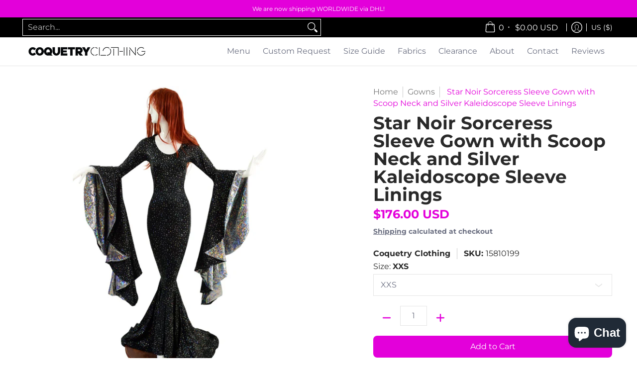

--- FILE ---
content_type: text/html
request_url: https://ssr-grid.fastsimon.com/?uuid=3c53f789-80df-4aa3-a071-915e56f40b1c&store_id=11404312&category_id=169173057&page=1&device=desktop&products_per_page=28
body_size: 36542
content:
<!doctype html>
<html lang="en">
<head>
    <meta charset="utf-8" />
    
    
	<style>main.main-content .wrapper,.site-page .page-content.rte,.page-width.page-width--narrow,#MainContent .page,.main .container--tiny,main#content .container.container--reading-width{max-width:unset}.grid .grid-item.large--two-thirds{width:100%;left:unset}main#MainContent .page-width.page-content,main#MainContent .page-width,.mainSections .container,#main-content .page-content{margin:unset!important;max-width:unset!important;padding:unset!important}

.modal-overlay.svelte-l0nj5s.svelte-l0nj5s{z-index:10000000000000000000;position:fixed;height:100%;width:100%;background:#4448;display:flex;align-items:center;justify-content:center;top:0;left:0}.modal-overlay.no-overlay.svelte-l0nj5s.svelte-l0nj5s{background:transparent;z-index:-1}.modal-overlay.no-overlay.svelte-l0nj5s .modal.svelte-l0nj5s{z-index:100000000}.fs-modal.svelte-l0nj5s.svelte-l0nj5s{position:relative;border-radius:4px;background:#fff;max-width:70%;min-width:50%;box-shadow:0 0 1px #000}.fs-modal.fs-modal-elegant.svelte-l0nj5s.svelte-l0nj5s{position:absolute;bottom:0;height:80%;max-height:80%;max-width:unset;min-width:unset;width:100%;border-radius:0}.close-custom-icon.svelte-l0nj5s.svelte-l0nj5s{background:transparent!important;border:none!important}.close.svelte-l0nj5s.svelte-l0nj5s{position:absolute;top:0;right:0;background:#000;display:flex;justify-content:center;align-items:center;padding:3px;border-radius:0 1px 0 0;border:1px solid black;opacity:.7;transition:.2s all ease-in-out;cursor:pointer}.close.back-arrow.svelte-l0nj5s.svelte-l0nj5s{right:unset;background:unset;border:unset;padding:10px}.modal-children.svelte-l0nj5s.svelte-l0nj5s{width:100%;height:100%}@media (min-width: 450px){.close.svelte-l0nj5s.svelte-l0nj5s:hover{opacity:1}}@media (max-width: 450px){.fs-modal.svelte-l0nj5s.svelte-l0nj5s{max-width:unset;min-width:unset;width:100%;height:100%}.fs-modal.fs-modal-elegant.svelte-l0nj5s.svelte-l0nj5s{height:80%;max-height:80%;bottom:0;position:absolute}.fs-modal-open-disable-main-scroll.svelte-l0nj5s.svelte-l0nj5s{overflow:hidden}}

.selector.svelte-6jxlk4{margin:10px 0}a.svelte-6jxlk4{text-decoration:unset;color:#000}.options.svelte-6jxlk4{display:flex;align-items:center;flex-wrap:wrap}.selector-title.svelte-6jxlk4{margin:10px 0;font-weight:700;font-size:15px}.option.svelte-6jxlk4{text-align:center;padding:5px;transition:all .3s ease-in-out;background:#fff;font-weight:500;font-size:14px;border-radius:5px;margin:2px 3px;border:1px solid #ccc;cursor:pointer;min-width:40px}.option.svelte-6jxlk4:hover,.option.selected.svelte-6jxlk4{border:1px solid black}.more-options.svelte-6jxlk4{cursor:pointer;font-weight:700}.more-options.svelte-6jxlk4:hover{text-decoration:underline}.not-sellable.svelte-6jxlk4{pointer-events:none;cursor:default;opacity:.7;background:linear-gradient(to bottom right,transparent calc(50% - 1px),#bbbbbb calc(52% - 1px),#6e6e6e 50%,transparent 52%)}.selected.not-sellable.svelte-6jxlk4{background:linear-gradient(to bottom right,#1c1c1c calc(50% - 1px),#fff calc(52% - 1px) 50%,#1d1d1d 52%)!important}@media (max-width: 450px){.selector.svelte-6jxlk4{margin:0 0 5px}.option.svelte-6jxlk4{min-width:22px;min-height:22px;display:flex;align-items:center;justify-content:center}.selector-title.svelte-6jxlk4{margin:0 0 10px}}.quantity-wrapper.svelte-j6c8sd{display:flex;align-items:center;max-width:100%;border-radius:var(--quantity-border-radius)}.qty-label.svelte-j6c8sd{color:var(--quantity-color);font-size:var(--quantity-font-size);font-family:var(--quantity-font-family);font-weight:var(--quantity-font-weight);letter-spacing:var(--quantity-letter-spacing);text-align:var(--quantity-text-align)}.label-wrapper.svelte-j6c8sd{padding:5px}input[type=number].svelte-j6c8sd{height:30px;width:60px;text-align:center;-moz-appearance:textfield;margin:0;padding:4px 0;border:var(--quantity-border);color:var(--quantity-color);border-right:0;border-left:0}input.svelte-j6c8sd::-webkit-outer-spin-button,input.svelte-j6c8sd::-webkit-inner-spin-button{-webkit-appearance:none;margin:0}label.svelte-j6c8sd{letter-spacing:.55px}.left-button.svelte-j6c8sd,.right-button.svelte-j6c8sd{background-color:#fff;border:var(--quantity-border);height:40px;display:flex;justify-content:center;align-items:center;text-align:center;box-sizing:border-box;width:fit-content;min-width:50px;cursor:pointer}.quantity-wrapper.svelte-kcmzyq{display:flex;align-items:center;max-width:45%}input[type=number].svelte-kcmzyq{height:30px;width:60px;text-align:center;-moz-appearance:textfield;margin:0;padding:4px 0;border:1px solid #ccc;border-right:0;border-left:0}input.svelte-kcmzyq::-webkit-outer-spin-button,input.svelte-kcmzyq::-webkit-inner-spin-button{-webkit-appearance:none;margin:0}label.svelte-kcmzyq{background-color:#fff;border:1px solid #ccc;border-radius:5px 0 0 5px;height:40px;display:flex;justify-content:center;align-items:center;text-align:center;box-sizing:border-box;width:fit-content;min-width:50px}.buttons.svelte-kcmzyq{display:grid;height:40px}.button.svelte-kcmzyq{color:gray;font-size:10px;margin:0;padding:2px;background-color:#fff;width:30px;cursor:pointer;min-height:unset!important;display:block;border:1px solid #ccc}.increase.svelte-kcmzyq{border-radius:0 5px 0 0;border-bottom:unset}.decrease.svelte-kcmzyq{border-radius:0 0 5px}.items.svelte-1vf7p7c{margin:20px 0 5px;display:flex;justify-content:space-between;align-items:center}.fs-sold-out-button.svelte-1vf7p7c{pointer-events:none;cursor:default;height:40px;background-color:#a3a3a3;display:flex;width:160px;align-items:center;justify-content:center;color:#fff;font-weight:500;border-radius:5px;margin-left:auto}@media (max-width: 450px){.items.svelte-1vf7p7c{width:90%;margin:10px 0}}.availability.svelte-ymzvtb{display:flex}.in-stock.svelte-ymzvtb{color:#0cc182;margin-left:5px}.out-of-stock.svelte-ymzvtb{color:#e8001e;margin-left:5px}.quick-view-reviews{display:flex;align-items:center}.rating.svelte-qllrdt{display:flex;margin-right:40px}.svelte-9ksqkq.svelte-9ksqkq::-webkit-scrollbar{width:6px;height:6px}.quick-view-dialog-wrapper-left-ouside.svelte-9ksqkq.svelte-9ksqkq{padding:30px 0 30px 85px}.quick-view-dialog-image-bottom-ouside.svelte-9ksqkq.svelte-9ksqkq{padding-bottom:110px}.quick-view-dialog-wrapper-modern.svelte-9ksqkq>.quick-view-dialog-content.svelte-9ksqkq{background-color:#fff}.quick-view-dialog-wrapper-elegant.svelte-9ksqkq>.quick-view-dialog-content.svelte-9ksqkq{background-color:#fff}.fs-images-bar-container.svelte-9ksqkq.svelte-9ksqkq{display:flex;align-items:flex-start;flex-direction:column;position:absolute;border-right:1px solid #0000003d;overflow:auto}.fs-images-bar-container-left-inside.svelte-9ksqkq.svelte-9ksqkq{margin-left:15px;margin-top:15px;height:80%}.fs-images-bar-container-left-ouside.svelte-9ksqkq.svelte-9ksqkq{left:15px;border-color:transparent}.fs-images-bar-container-bottom-inside.svelte-9ksqkq.svelte-9ksqkq{flex-direction:row;margin-left:15px;bottom:15px}.fs-images-bar-container-bottom-ouside.svelte-9ksqkq.svelte-9ksqkq{flex-direction:row;bottom:15px;border-color:transparent}.fs-images-bar-container-bottom-ouside.svelte-9ksqkq>img.svelte-9ksqkq{margin-right:5px}.fs-images-bar-container-left-ouside.svelte-9ksqkq>img.svelte-9ksqkq{margin-bottom:5px}.fs-images-bar-container-bottom-inside.svelte-9ksqkq>img.svelte-9ksqkq{margin-left:5px}.fs-images-bar-container-left-inside.svelte-9ksqkq>img.svelte-9ksqkq{margin-bottom:5px}.fs-single-image.svelte-9ksqkq.svelte-9ksqkq{width:60px;height:85px;cursor:pointer}.quick-view-dialog-wrapper.svelte-9ksqkq.svelte-9ksqkq{font-family:Arial,serif;box-sizing:unset;transition:transform .3s;max-width:1000px;display:grid;grid-template-columns:40% 60%;border-radius:10px}.quick-view-dialog-wrapper-mobile.svelte-9ksqkq.svelte-9ksqkq{display:unset}.quick-view-dialog-content.svelte-9ksqkq.svelte-9ksqkq{background-color:#efefef;width:-webkit-fill-available;padding:10px 15px;display:flex;flex-direction:column;justify-content:space-between;--product-add-to-cart-display-product-level:flex;--product-add-to-cart-display-product-level-on-hover:flex}.quick-view-dialog-image.svelte-9ksqkq.svelte-9ksqkq{height:fit-content;align-self:center}.quick-view-image.svelte-9ksqkq.svelte-9ksqkq{width:100%;height:100%;aspect-ratio:.75;object-fit:contain;vertical-align:middle}.quick-view-dialog-info-header.svelte-9ksqkq.svelte-9ksqkq{border-top:1px solid #ccc;border-bottom:1px solid #ccc;padding-top:5px;padding-bottom:5px;display:flex;margin-bottom:10px}.quick-view-dialog-title.svelte-9ksqkq.svelte-9ksqkq{text-align:left;text-decoration:none;padding-top:10px;font-size:1.4em;line-height:1.2em}.quick-view-dialog-price.svelte-9ksqkq.svelte-9ksqkq{text-align:left;font-size:1.8em}.quick-view-dialog-desc.svelte-9ksqkq.svelte-9ksqkq{text-align:left;margin-bottom:8px;overflow:auto;max-height:140px;line-height:1.4;font-size:14px}.fs-quick-view-dialog-desc-no-variants.svelte-9ksqkq.svelte-9ksqkq{max-height:unset}.quick-view-dialog-go-to-product-page.svelte-9ksqkq.svelte-9ksqkq{padding-bottom:10px;color:#0090ff}a.svelte-9ksqkq.svelte-9ksqkq{text-decoration:unset;color:#000}@media (max-width: 420px){.quick-view-dialog-desc.svelte-9ksqkq.svelte-9ksqkq{max-width:unset;min-width:unset}}.elegant-header-row.svelte-9ksqkq.svelte-9ksqkq{display:flex;align-items:flex-start;justify-content:space-between;padding:10px 0}.elegant-title-link.svelte-9ksqkq.svelte-9ksqkq{flex:0 0 75%;max-width:75%}.elegant-close-btn.svelte-9ksqkq.svelte-9ksqkq{flex:0 0 25%;max-width:25%;display:flex;justify-content:flex-end;align-items:center;background:transparent;border:none;cursor:pointer;padding:5px}.quick-view-dialog-wrapper-elegant.svelte-9ksqkq .quantity-wrapper{display:none}.quick-view-dialog-wrapper-elegant.svelte-9ksqkq .items{padding:0 15px}.quick-view-dialog-wrapper-elegant.svelte-9ksqkq .items .quick-view{width:100%}.quick-view-dialog-wrapper-elegant.svelte-9ksqkq .quick-view-dialog-price.svelte-9ksqkq{text-align:left}.quick-view-dialog-wrapper-elegant.svelte-9ksqkq .options{display:grid;grid-template-columns:repeat(4,1fr);gap:.8rem}.quick-view-dialog-wrapper-elegant.svelte-9ksqkq .swatches{display:flex;grid-template-columns:unset;gap:0}.quick-view-dialog-wrapper-elegant.svelte-9ksqkq .color-swatch{border-radius:0;border:none;box-shadow:none}.quick-view-dialog-wrapper-elegant.svelte-9ksqkq .color-swatch.selected{border:none!important;box-shadow:none!important}.quick-view-dialog-wrapper-elegant.svelte-9ksqkq .color-swatch.selected:before{content:"";position:absolute;bottom:-6px;left:0;right:0;height:2px;background:#000}.quick-view-dialog-wrapper-elegant.svelte-9ksqkq .color-swatch .ban{display:none}.quick-view-dialog-wrapper-elegant.svelte-9ksqkq .color-swatch.fs-swatch-out-of-stock:after{content:"";position:absolute;inset:0;background:linear-gradient(to bottom right,transparent calc(50% - 1px),#bbbbbb calc(52% - 1px),#6e6e6e 50%,transparent 52%)}.quick-view-dialog-wrapper-elegant.svelte-9ksqkq .fs-sold-out-button{width:100%}.quick-view-dialog-wrapper-elegant.svelte-9ksqkq .selector-title{text-transform:uppercase;font-weight:400;font-size:13px}.quick-view-dialog-wrapper-elegant.svelte-9ksqkq .quick-view-dialog-title.svelte-9ksqkq,.quick-view-dialog-wrapper-elegant.svelte-9ksqkq .quick-view-dialog-price.svelte-9ksqkq,.quick-view-dialog-wrapper-elegant.svelte-9ksqkq .quick-view-dialog-compare.svelte-9ksqkq{font-size:15px}.quick-view-dialog-wrapper-elegant.svelte-9ksqkq .quick-view-dialog-title.svelte-9ksqkq{padding-top:0}.quick-view-dialog-wrapper-elegant.svelte-9ksqkq .quick-view-dialog-desc.svelte-9ksqkq{display:none}.quick-view-dialog-wrapper-elegant.svelte-9ksqkq .add-to-cart-button{border-radius:0}.quick-view-dialog-wrapper-elegant.svelte-9ksqkq .fs-add-to-cart-button-container{width:100%;padding:0}.quick-view-dialog-wrapper-elegant.svelte-9ksqkq .add-to-cart-spinner-text-wrapper{width:100%;margin:0}.quick-view-dialog-wrapper-elegant.svelte-9ksqkq .add-to-cart-button-content{width:100%}.is-selected.svelte-12731n5.svelte-12731n5{z-index:5;border:1px solid #ccc}.arrow-button.svelte-12731n5.svelte-12731n5{position:absolute;top:150px;border:1px solid #ccc;border-radius:50%;padding:5px;display:flex;background-color:#fff}.arrow-button-left.svelte-12731n5.svelte-12731n5{left:16px}.arrow-button-right.svelte-12731n5.svelte-12731n5{right:16px}.fs-images-bar-container.svelte-12731n5.svelte-12731n5{max-width:100vw;overflow:auto;margin-top:-55px;display:flex;align-items:flex-start;justify-content:flex-start;padding-bottom:20px}.fs-single-image.svelte-12731n5.svelte-12731n5{padding:0 1px;background:#efefef}.quick-view-dialog-wrapper.svelte-12731n5.svelte-12731n5{height:100%}.quick-view-dialog-wrapper-elegant.svelte-12731n5 .quick-view-image-content-grid.svelte-12731n5{background-color:#fff}.quick-view-image-content-grid.svelte-12731n5.svelte-12731n5{display:grid;grid-template-rows:45% 47% 8%;justify-items:center;background-color:#efefef;overflow:hidden;height:100%}.header-price-box.svelte-12731n5.svelte-12731n5{display:flex;align-items:baseline}.quick-view-dialog-content.svelte-12731n5.svelte-12731n5{padding:10px 15px 0}.quick-view-dialog-content-wrapper.svelte-12731n5.svelte-12731n5{background-color:#fff;border-top-left-radius:40px;border-top-right-radius:40px;margin-top:15px;overflow-x:hidden;overflow-y:auto;width:100%;max-height:100%}.quick-view-details-title.svelte-12731n5.svelte-12731n5{font-weight:700;font-size:15px;padding-bottom:5px}.quick-view-details.svelte-12731n5.svelte-12731n5{color:#393939;font-size:.85em;margin-left:3px}.quick-view-dialog-image.svelte-12731n5.svelte-12731n5{margin-top:15px}.quick-view-image.svelte-12731n5.svelte-12731n5{width:100%;height:100%;aspect-ratio:.75;object-fit:contain;vertical-align:middle}.quick-view-dialog-info-header.svelte-12731n5.svelte-12731n5{padding-top:5px;padding-bottom:5px;display:flex;flex-direction:column;width:100%;min-width:65%}.quick-view-rating-wrapper.svelte-12731n5.svelte-12731n5{margin-top:5px}.quick-view-dialog-title.svelte-12731n5.svelte-12731n5{text-align:left;text-decoration:none;padding-top:10px;font-size:1.8em;line-height:1.2em}.quick-view-vendor.svelte-12731n5.svelte-12731n5{padding-top:5px;font-size:1em;line-height:1.2em}.quick-view-dialog-price.svelte-12731n5.svelte-12731n5{font-size:1.4em;text-align:right;max-width:35%;width:100%;margin-top:5px}.quick-view-dialog-desc.svelte-12731n5.svelte-12731n5{text-align:left;overflow:auto;max-height:120px;line-height:1.4;font-size:14px}.quick-view-dialog-description-medium.svelte-12731n5.svelte-12731n5{max-height:150px!important}.quick-view-dialog-full-description.svelte-12731n5.svelte-12731n5{max-height:unset!important}a.svelte-12731n5.svelte-12731n5{text-decoration:unset;color:#000}.cart-items-wrapper.svelte-12731n5.svelte-12731n5{width:100%;background-color:#fff;display:flex;justify-content:center;align-items:flex-end;--product-add-to-cart-display-product-level:flex;--product-add-to-cart-display-product-level-on-hover:flex}.fs-quick-view-arrow-wrapper.svelte-12731n5.svelte-12731n5{display:flex;justify-content:center}.fs-quick-view-arrow-wrapper-animation.svelte-12731n5.svelte-12731n5{animation:svelte-12731n5-leaves 2s ease-in-out infinite;-webkit-animation:svelte-12731n5-leaves 2s ease-in-out infinite}.separator.svelte-12731n5.svelte-12731n5{margin-top:5px}@keyframes svelte-12731n5-leaves{0%{transform:scale(1)}50%{transform:scale(1.5)}to{transform:scale(1)}}@media (max-width: 450px){.quick-view-dialog-desc.svelte-12731n5.svelte-12731n5{max-width:unset;min-width:unset}}.quick-view-dialog-wrapper-elegant.svelte-12731n5 .quick-view-dialog-image.svelte-12731n5{display:none}.quick-view-dialog-wrapper-elegant.svelte-12731n5 .quick-view-image-content-grid.svelte-12731n5{display:flex;flex-direction:column;justify-content:flex-start}.quick-view-dialog-wrapper-elegant.svelte-12731n5 .quick-view-dialog-content-wrapper.svelte-12731n5{margin-top:0;border-radius:0;height:100%;overflow:hidden}.quick-view-dialog-wrapper-elegant.svelte-12731n5 .quick-view-dialog-content.svelte-12731n5{height:100%;overflow:auto}.quick-view-dialog-wrapper-elegant.svelte-12731n5 .header-price-box.svelte-12731n5{flex-direction:column}.quick-view-dialog-wrapper-elegant.svelte-12731n5 .quick-view-price-wrapper.svelte-12731n5{width:100%}.quick-view-dialog-wrapper-elegant.svelte-12731n5 .quick-view-dialog-content-wrapper.svelte-12731n5 .color-swatch{transform:unset;border:unset}.quick-view-dialog-wrapper-elegant.svelte-12731n5 .quick-view-dialog-content-wrapper.svelte-12731n5 .option{border-radius:unset}.quick-view-dialog-wrapper-elegant.svelte-12731n5 .quick-view-image-content-grid .cart-items-wrapper.svelte-12731n5 .items{width:100%}.fs-modal.fs-modal-elegant{height:70%;bottom:0;position:absolute;max-width:unset;width:100%}.fs-modal.fs-modal-elegant .close{display:none}.elegant-header-row.svelte-12731n5.svelte-12731n5{display:flex;align-items:flex-start;justify-content:space-between;padding:10px 0}.elegant-title-link.svelte-12731n5.svelte-12731n5{flex:0 0 75%;max-width:75%}.elegant-close-btn.svelte-12731n5.svelte-12731n5{flex:0 0 25%;max-width:25%;display:flex;justify-content:flex-end;align-items:center;background:transparent;border:none;cursor:pointer;padding:5px}.quick-view-dialog-wrapper-elegant.svelte-12731n5 .quantity-wrapper{display:none}.quick-view-dialog-wrapper-elegant.svelte-12731n5 .items{padding:0 15px}.quick-view-dialog-wrapper-elegant.svelte-12731n5 .items .quick-view{width:100%}.quick-view-dialog-wrapper-elegant.svelte-12731n5 .quick-view-dialog-price.svelte-12731n5{text-align:left}.quick-view-dialog-wrapper-elegant.svelte-12731n5 .options{display:grid;grid-template-columns:repeat(4,1fr);gap:.8rem}.quick-view-dialog-wrapper-elegant.svelte-12731n5 .swatches{display:flex;grid-template-columns:unset;gap:0}.quick-view-dialog-wrapper-elegant.svelte-12731n5 .color-swatch{border-radius:0;border:none;box-shadow:none}.quick-view-dialog-wrapper-elegant.svelte-12731n5 .color-swatch.selected{border:none!important;box-shadow:none!important}.quick-view-dialog-wrapper-elegant.svelte-12731n5 .color-swatch.selected:before{content:"";position:absolute;bottom:-6px;left:0;right:0;height:2px;background:#000}.quick-view-dialog-wrapper-elegant.svelte-12731n5 .color-swatch .ban{display:none}.quick-view-dialog-wrapper-elegant.svelte-12731n5 .color-swatch.fs-swatch-out-of-stock:after{content:"";position:absolute;inset:0;background:linear-gradient(to bottom right,transparent calc(50% - 1px),#bbbbbb calc(52% - 1px),#6e6e6e 50%,transparent 52%)}.quick-view-dialog-wrapper-elegant.svelte-12731n5 .fs-sold-out-button{width:100%}.quick-view-dialog-wrapper-elegant.svelte-12731n5 .selector{margin:0}.quick-view-dialog-wrapper-elegant.svelte-12731n5 .selector-title{text-transform:uppercase;font-weight:400;font-size:13px}.quick-view-dialog-wrapper-elegant.svelte-12731n5 .quick-view-dialog-title.svelte-12731n5,.quick-view-dialog-wrapper-elegant.svelte-12731n5 .quick-view-vendor.svelte-12731n5,.quick-view-dialog-wrapper-elegant.svelte-12731n5 .quick-view-dialog-price.svelte-12731n5,.quick-view-dialog-wrapper-elegant.svelte-12731n5 .quick-view-dialog-compare.svelte-12731n5{font-size:15px}.quick-view-dialog-wrapper-elegant.svelte-12731n5 .quick-view-dialog-title.svelte-12731n5{padding-top:0}.quick-view-dialog-wrapper-elegant.svelte-12731n5 .quick-view-dialog-desc.svelte-12731n5,.quick-view-dialog-wrapper-elegant.svelte-12731n5 .separator.svelte-12731n5{display:none}.quick-view-dialog-wrapper-elegant.svelte-12731n5 .add-to-cart-button{border-radius:0}.quick-view-dialog-wrapper-elegant.svelte-12731n5 .fs-add-to-cart-button-container{width:100%;padding:0}.quick-view-dialog-wrapper-elegant.svelte-12731n5 .add-to-cart-spinner-text-wrapper{width:100%;margin:0}.quick-view-dialog-wrapper-elegant.svelte-12731n5 .add-to-cart-button-content{width:100%}.modal-overlay:has(.fs-modal-elegant){backdrop-filter:blur(4px)}.quick-view-price-wrapper{display:flex;padding-bottom:10px;align-items:baseline}.quick-view-dialog-compare{margin-left:6px;text-decoration:line-through;color:gray;font-family:inherit}

.svelte-spinner.svelte-n2keu2{transition-property:transform;animation-name:svelte-n2keu2-svelte-spinner_infinite-spin;animation-iteration-count:infinite;animation-timing-function:linear;position:relative;z-index:1000}@keyframes svelte-n2keu2-svelte-spinner_infinite-spin{0%{transform:rotate(0)}to{transform:rotate(360deg)}}.color-swatch.svelte-l2pkiu{border:1px solid #ccc;cursor:pointer;margin:5px;display:block;box-shadow:0 0 0 2px #fff,0 0 0 3px #ccc;transition:.2s all ease-in-out;border-radius:50%;background-size:cover;max-height:22px;max-width:22px;position:relative;width:24px;height:24px}.selected.svelte-l2pkiu,.color-swatch.svelte-l2pkiu:hover{box-shadow:0 0 0 2px #fff,0 0 0 3px #000;cursor:pointer}.ban.svelte-l2pkiu{position:relative;top:-1px;left:-1px;opacity:.6}.fs-swatch-out-of-stock.svelte-l2pkiu{cursor:pointer}.color-swatch-color-name.svelte-l2pkiu{display:none}.arrow.svelte-1n41ehv{transition:.2s all ease-in-out}.arrow.rotate.svelte-1n41ehv{transform:rotate(180deg)}.empty.svelte-1sgvjaa{stop-color:#ccc;stop-opacity:1}.filled.svelte-1sgvjaa{stop-color:var(--product-reviews-color);stop-opacity:1}.svg.svelte-1sgvjaa{width:var(--product-reviews-font-size);height:var(--product-reviews-font-size);transition:transform .2s ease-in-out 0s}.star.svelte-1sgvjaa{position:relative;display:inline-block;vertical-align:middle;padding-right:2px}.reviews-container.svelte-1c0luew{grid-area:reviews;display:var(--product-reviews-is-active, flex);text-align:center;justify-content:var(--product-reviews-font-text-align);align-items:center}.reviews-count.svelte-1c0luew{color:gray;font-size:var(--product-reviews-font-size);font-weight:var(--product-reviews-font-weight)}.add-to-cart-spinner-text-wrapper.svelte-wsvknh{display:flex;justify-content:center;align-items:center}.fs-add-to-cart-button-container.svelte-1r331cf{display:flex;padding:8px 12px 8px 8px;justify-content:center;align-items:center;gap:6px;align-self:stretch;background-color:var(--product-add-to-cart-background-color, var(--primary-color));cursor:pointer;transition:background-color .2s ease-in-out;border-radius:var(--product-add-to-cart-border-radius)}.fs-add-to-cart-button-container.svelte-1r331cf:hover{background-color:var(--product-add-to-cart-background-color-on-hover, var(--primary-faded))}.add-to-cart-button-content.svelte-1r331cf{text-align:center;font-size:var(--product-add-to-cart-font-size, 14px);font-style:normal;font-weight:var(--product-add-to-cart-font-weight, 500);line-height:20px;color:var(--product-add-to-cart-color, white);display:flex;align-items:center;gap:6px;letter-spacing:var(--product-add-to-cart-font-letter-spacing, inherit);padding:unset}.atc-btn-display.svelte-1r331cf{display:var(--product-add-to-cart-display-product-level, flex)}.atc-btn-display.svelte-1r331cf:hover{display:var(--product-add-to-cart-display-product-level-on-hover, flex)}

.filters-button-wrapper.svelte-1vuf3rx{border:var(--filters-btn-border, 1px solid #ccc);border-radius:var(--filters-btn-radius);font-family:var(--filters-btn-font);font-weight:var(--filters-btn-font-weight);color:var(--filters-btn-color);background-color:unset;letter-spacing:unset;font-size:var(--filters-btn-font-size);min-width:var(--filters-btn-min-width, 100px);cursor:pointer;height:var(--filters-btn-height, 33px);margin-right:10px;display:flex;align-items:center;justify-content:center;box-sizing:unset}.checkbox.svelte-v4i1f4.svelte-v4i1f4.svelte-v4i1f4{display:flex;position:relative;padding:0 5px 0 0;margin-top:5px;margin-bottom:5px;cursor:pointer;-webkit-user-select:none;-moz-user-select:none;-ms-user-select:none;user-select:none;font-family:Arial,serif;animation:growDown .3s ease forwards;align-items:center;opacity:1;width:100%;margin-right:unset;height:fit-content;border:unset;background:unset}.checkbox.svelte-v4i1f4 .checkbox-label.svelte-v4i1f4.svelte-v4i1f4{align-self:start;text-transform:capitalize;display:flex;line-height:20px;align-items:center;margin-top:2px;width:-webkit-fill-available;justify-content:space-between;text-overflow:ellipsis;overflow:hidden}.checkbox.svelte-v4i1f4 input.svelte-v4i1f4.svelte-v4i1f4{position:fixed;opacity:0;cursor:pointer;height:0;width:0}.checkmark.svelte-v4i1f4.svelte-v4i1f4.svelte-v4i1f4{min-height:16px;min-width:16px;background-color:#eee;margin-right:10px}.checkbox.svelte-v4i1f4:hover input.svelte-v4i1f4~.checkmark.svelte-v4i1f4{background-color:#ccc}.checkbox.svelte-v4i1f4 input.svelte-v4i1f4:checked~.checkmark.svelte-v4i1f4{background-color:#000}.checkmark.svelte-v4i1f4.svelte-v4i1f4.svelte-v4i1f4:after{content:"";position:absolute;display:none}.checkbox.svelte-v4i1f4 input.svelte-v4i1f4:checked~.checkmark.svelte-v4i1f4:after{display:block}.checkbox.svelte-v4i1f4 .checkmark.svelte-v4i1f4.svelte-v4i1f4:after{left:5px;width:4px;height:9px;border:solid white;border-width:0 2px 2px 0;-webkit-transform:rotate(45deg);-ms-transform:rotate(45deg);transform:rotate(45deg)}.swatches.svelte-13whf4s{display:grid;justify-content:center}.fs-serp-facets-swatches .color-swatch-container .color-swatch{position:unset!important;border:1px solid #00000047}.fs-serp-facets-swatches .color-swatch-container .color-swatch .fs-serp-tooltip{margin-top:25px;margin-left:25px;top:unset!important;left:unset!important}.fs-color-swatch-count.svelte-13whf4s{display:none}.fs-color-swatch-with-count.svelte-13whf4s{display:flex;align-items:center;gap:6px}.category-title.svelte-8mcb13{color:var(--filters-titles-color);font-size:var(--filters-titles-font-size);font-family:var(--filters-titles-font);font-weight:var(--filters-titles-font-weight);letter-spacing:var(--filters-titles-font-letter-spacing);text-align:var(--filters-titles-font-text-align);border-bottom:1px solid #ccc;display:flex;justify-content:space-between;padding-top:10px;padding-bottom:6px;cursor:pointer;margin-bottom:6px}.title-arrow.svelte-8mcb13{color:#000}.category-title-wrapper.svelte-8mcb13{background-color:var(--filters-titles-background);padding-left:5px;padding-right:5px}.hide-arrow.svelte-8mcb13{display:none}.count.svelte-bz1heu{color:gray;min-width:fit-content}.filters-option-text{color:var(--filters-options-color);font-size:var(--filters-options-font-size);font-weight:var(--filters-options-font-weight);letter-spacing:var(--filters-options-font-letter-spacing);text-align:var(--filters-options-text-align);text-overflow:ellipsis;overflow:hidden}.switch.svelte-1huv2ph.svelte-1huv2ph{position:relative;display:inline-block;width:60px;height:34px}.switch.svelte-1huv2ph input.svelte-1huv2ph{opacity:0;width:0;height:0}.slider.svelte-1huv2ph.svelte-1huv2ph{position:absolute;cursor:pointer;inset:0;background-color:#ccc;-webkit-transition:.4s;transition:.4s;border-radius:34px;min-width:unset}.slider.svelte-1huv2ph.svelte-1huv2ph:before{position:absolute;content:"";height:26px;width:26px;left:4px;bottom:4px;background-color:#fff;-webkit-transition:.4s;transition:.4s;border-radius:50%}input.svelte-1huv2ph:checked+.slider.svelte-1huv2ph{background-color:#2196f3}input.svelte-1huv2ph:checked+.slider.svelte-1huv2ph{box-shadow:0 0 1px #2196f3}input.svelte-1huv2ph:checked+.slider.svelte-1huv2ph:before{-webkit-transform:translateX(26px);-ms-transform:translateX(26px);transform:translate(26px)}.search.svelte-12ihc9x.svelte-12ihc9x{position:relative;height:25px;display:flex;align-items:center}.search.svelte-12ihc9x .fs-search-icon{position:absolute;left:5px}.search.svelte-12ihc9x input[type=search].svelte-12ihc9x{padding:3px 5px 3px 22px;width:95%;background-color:#eee;outline:none;border:1px solid #eee;border-radius:4px;transition:.2s background-color ease-in-out;height:25px}.search.svelte-12ihc9x input[type=search].svelte-12ihc9x:focus{background-color:#fff}.rangeSlider{--pip:var(--range-pip, lightslategray);--pip-text:var(--range-pip-text, var(--pip));--pip-active:var(--range-pip-active, darkslategrey);--pip-active-text:var(--range-pip-active-text, var(--pip-active));--pip-hover:var(--range-pip-hover, darkslategrey);--pip-hover-text:var(--range-pip-hover-text, var(--pip-hover));--pip-in-range:var(--range-pip-in-range, var(--pip-active));--pip-in-range-text:var(--range-pip-in-range-text, var(--pip-active-text))}.rangePips{position:absolute;height:1em;left:0;right:0;bottom:-1em}.rangePips.vertical{height:auto;width:1em;inset:0 auto 0 100%}.rangePips .pip{height:.4em;position:absolute;top:.25em;width:1px;white-space:nowrap}.rangePips.vertical .pip{height:1px;width:.4em;left:.25em;top:auto;bottom:auto}.rangePips .pipVal{position:absolute;top:.4em;transform:translate(-50%,25%)}.rangePips.vertical .pipVal{position:absolute;top:0;left:.4em;transform:translate(25%,-50%)}.rangePips .pip{transition:all .15s ease}.rangePips .pipVal{transition:all .15s ease,font-weight 0s linear}.rangePips .pip{color:#789;color:var(--pip-text);background-color:#789;background-color:var(--pip)}.rangePips .pip.selected{color:#2f4f4f;color:var(--pip-active-text);background-color:#2f4f4f;background-color:var(--pip-active)}.rangePips.hoverable:not(.disabled) .pip:hover{color:#2f4f4f;color:var(--pip-hover-text);background-color:#2f4f4f;background-color:var(--pip-hover)}.rangePips .pip.in-range{color:#2f4f4f;color:var(--pip-in-range-text);background-color:#2f4f4f;background-color:var(--pip-in-range)}.rangePips .pip.selected{height:.75em}.rangePips.vertical .pip.selected{height:1px;width:.75em}.rangePips .pip.selected .pipVal{font-weight:700;top:.75em}.rangePips.vertical .pip.selected .pipVal{top:0;left:.75em}.rangePips.hoverable:not(.disabled) .pip:not(.selected):hover{transition:none}.rangePips.hoverable:not(.disabled) .pip:not(.selected):hover .pipVal{transition:none;font-weight:700}.rangeSlider{--slider:var(--range-slider, #d7dada);--handle-inactive:var(--range-handle-inactive, #99a2a2);--handle:var(--range-handle, #838de7);--handle-focus:var(--range-handle-focus, #4a40d4);--handle-border:var(--range-handle-border, var(--handle));--range-inactive:var(--range-range-inactive, var(--handle-inactive));--range:var(--range-range, var(--handle-focus));--float-inactive:var(--range-float-inactive, var(--handle-inactive));--float:var(--range-float, var(--handle-focus));--float-text:var(--range-float-text, white)}.rangeSlider{position:relative;border-radius:100px;height:.5em;margin:1em;transition:opacity .2s ease;user-select:none}.rangeSlider *{user-select:none}.rangeSlider.pips{margin-bottom:1.8em}.rangeSlider.pip-labels{margin-bottom:2.8em}.rangeSlider.vertical{display:inline-block;border-radius:100px;width:.5em;min-height:200px}.rangeSlider.vertical.pips{margin-right:1.8em;margin-bottom:1em}.rangeSlider.vertical.pip-labels{margin-right:2.8em;margin-bottom:1em}.rangeSlider .rangeHandle{position:absolute;display:block;height:1.4em;width:1.4em;top:.25em;bottom:auto;transform:translateY(-50%) translate(-50%);z-index:2}.rangeSlider.reversed .rangeHandle{transform:translateY(-50%) translate(50%)}.rangeSlider.vertical .rangeHandle{left:.25em;top:auto;transform:translateY(50%) translate(-50%)}.rangeSlider.vertical.reversed .rangeHandle{transform:translateY(-50%) translate(-50%)}.rangeSlider .rangeNub,.rangeSlider .rangeHandle:before{position:absolute;left:0;top:0;display:block;border-radius:10em;height:100%;width:100%;transition:box-shadow .2s ease}.rangeSlider .rangeHandle:before{content:"";inset:1px;height:auto;width:auto;box-shadow:0 0 0 0 var(--handle-border);opacity:0}.rangeSlider.hoverable:not(.disabled) .rangeHandle:hover:before{box-shadow:0 0 0 8px var(--handle-border);opacity:.2}.rangeSlider.hoverable:not(.disabled) .rangeHandle.press:before,.rangeSlider.hoverable:not(.disabled) .rangeHandle.press:hover:before{box-shadow:0 0 0 12px var(--handle-border);opacity:.4}.rangeSlider.range:not(.min):not(.max) .rangeNub{border-radius:10em 10em 10em 1.6em}.rangeSlider.range .rangeHandle:nth-of-type(1) .rangeNub{transform:rotate(-135deg)}.rangeSlider.range .rangeHandle:nth-of-type(2) .rangeNub{transform:rotate(45deg)}.rangeSlider.range.reversed .rangeHandle:nth-of-type(1) .rangeNub{transform:rotate(45deg)}.rangeSlider.range.reversed .rangeHandle:nth-of-type(2) .rangeNub{transform:rotate(-135deg)}.rangeSlider.range.vertical .rangeHandle:nth-of-type(1) .rangeNub{transform:rotate(135deg)}.rangeSlider.range.vertical .rangeHandle:nth-of-type(2) .rangeNub{transform:rotate(-45deg)}.rangeSlider.range.vertical.reversed .rangeHandle:nth-of-type(1) .rangeNub{transform:rotate(-45deg)}.rangeSlider.range.vertical.reversed .rangeHandle:nth-of-type(2) .rangeNub{transform:rotate(135deg)}.rangeSlider .rangeFloat{display:block;position:absolute;left:50%;top:-.5em;transform:translate(-50%,-100%);font-size:1em;text-align:center;opacity:0;pointer-events:none;white-space:nowrap;transition:all .2s ease;font-size:.9em;padding:.2em .4em;border-radius:.2em}.rangeSlider .rangeHandle.active .rangeFloat,.rangeSlider.hoverable .rangeHandle:hover .rangeFloat{opacity:1;top:-.2em;transform:translate(-50%,-100%)}.rangeSlider .rangeBar{position:absolute;display:block;transition:background .2s ease;border-radius:1em;height:.5em;top:0;user-select:none;z-index:1}.rangeSlider.vertical .rangeBar{width:.5em;height:auto}.rangeSlider{background-color:#d7dada;background-color:var(--slider)}.rangeSlider .rangeBar{background-color:#99a2a2;background-color:var(--range-inactive)}.rangeSlider.focus .rangeBar{background-color:#838de7;background-color:var(--range)}.rangeSlider .rangeNub{background-color:#99a2a2;background-color:var(--handle-inactive)}.rangeSlider.focus .rangeNub{background-color:#838de7;background-color:var(--handle)}.rangeSlider .rangeHandle.active .rangeNub{background-color:#4a40d4;background-color:var(--handle-focus)}.rangeSlider .rangeFloat{color:#fff;color:var(--float-text);background-color:#99a2a2;background-color:var(--float-inactive)}.rangeSlider.focus .rangeFloat{background-color:#4a40d4;background-color:var(--float)}.rangeSlider.disabled{opacity:.5}.rangeSlider.disabled .rangeNub{background-color:#d7dada;background-color:var(--slider)}.slider-container.svelte-1iwca2x{height:fit-content;margin-top:33px;padding-right:10px}.slide-input-container.svelte-1iwca2x{display:flex;align-items:center;width:100%;margin:auto}.slider-input-box.svelte-1iwca2x{display:flex;align-items:center;justify-content:space-between;padding:8px 0;border:1px solid #ccc;border-radius:3px}.price-input.svelte-1iwca2x{padding:0 5px 0 0;background:transparent;min-width:0;width:100%;border:none;text-align:right;color:var(--filters-option-color);font-size:var(--filters-option-font-size);font-family:var(--filters-option-font-family);font-weight:var(--filters-option-font-weight);letter-spacing:var(--filters-option-letter-spacing);height:unset;margin:unset}.input-currency-symbol.svelte-1iwca2x{margin-left:5px;font-size:10px;font-family:var(--filters-option-font-family);font-weight:var(--filters-option-font-weight);width:-webkit-fill-available;max-width:fit-content}.input-p.svelte-1iwca2x{width:50px;display:flex;justify-content:center;font-size:15px;margin:unset}.rangePips .pip.first .pipVal{transform:translate(-5px,25%)}.rangePips .pip.last .pipVal{transform:translate(var(--last-pip-val-transform),25%)}.rangeHandle[data-handle="1"] .rangeFloat{left:var(--last-pip-float-left)}.rangeHandle[data-handle="0"] .rangeFloat{left:25px}.rangePips .pip .pipVal,.rangeHandle .rangeFloat{font-size:12px;font-weight:700}.rangeSlider .rangeNub,.rangeSlider.focus .rangeNub{background-color:#282828}.rangeSlider .rangeBar{background-color:#656462}.rangeSlider.range:not(.min):not(.max) .rangeNub{border-radius:10em}.rangeSlider .rangeHandle.active .rangeNub,.rangeSlider.focus .rangeBar,.rangeSlider.focus .rangeFloat{background-color:#000}input.svelte-1iwca2x::-webkit-outer-spin-button,input.svelte-1iwca2x::-webkit-inner-spin-button{-webkit-appearance:none;margin:0}input[type=number].svelte-1iwca2x{-moz-appearance:textfield}.rating-facet.svelte-miclsm{cursor:pointer}.stars.svelte-miclsm{background-color:#fff;transition:.2s all ease-in-out;flex-direction:row;display:flex;top:2px}.stars.svelte-miclsm,.and-up.svelte-miclsm,.count.svelte-miclsm{position:relative;font-size:14px}.stars.svelte-miclsm:hover{background-color:#eee}.show-more-button.svelte-qcwso2.svelte-qcwso2{display:flex;color:var(--filters-option-color);font-size:13px;font-family:var(--filters-option-font-family);font-weight:600;letter-spacing:var(--filters-option-letter-spacing);text-align:var(--filters-option-text-align);padding-top:3px;padding-bottom:3px;position:sticky;bottom:0;background-color:#fff;cursor:pointer}.show-more-button.svelte-qcwso2:hover .show-more-button-text.svelte-qcwso2{border:1px solid #ccc}.show-more-button-text.svelte-qcwso2.svelte-qcwso2{border:1px solid transparent;padding:3px}.category-sub-tree-container.svelte-swdbdz{display:flex;gap:5px;padding-bottom:2px}.tree-link.svelte-swdbdz{text-decoration:none;color:#000;font-size:14px}.tree-link.svelte-swdbdz:hover{text-decoration:underline}.tree-children.svelte-swdbdz{margin-left:20px}.tree-link.selected.svelte-swdbdz{font-weight:bolder;pointer-events:none}.tree-expand.svelte-swdbdz{font-weight:bolder;opacity:.7;cursor:pointer;transition:.2s all ease-in-out}.tree-expand.svelte-swdbdz:hover{opacity:1}.tree-expand.svelte-swdbdz .tree-expand-icon{position:relative;top:2px}.filter-loader-container.svelte-72yojf{display:flex;flex-direction:column;gap:8px;align-items:center}.filter-option-loader.svelte-72yojf{height:10px;background-color:#eee;border-radius:4px;transition:width .5s ease-in-out}.sub-category-narrow.svelte-1x84k1p{font-family:var(--sub-category-narrow-font-family);font-size:var(--sub-category-narrow-font-size);letter-spacing:1px;width:fit-content;padding:5px 5px 0;display:flex;margin-right:10px;align-items:center;margin-bottom:2px;cursor:pointer;opacity:.8;transition:.2s opacity ease-in-out}.sub-category-narrow-not-clickable.svelte-1x84k1p{cursor:none!important;font-weight:700}.sub-category-narrow.svelte-1x84k1p:hover{opacity:1}.sub-category-narrow-text.svelte-1x84k1p{margin-right:5px;text-transform:capitalize}.filters-option-wrapper.svelte-jaucbm{display:block;margin:2px 0}.filters-option-text.svelte-jaucbm{cursor:pointer;color:var(--filters-option-color);font-size:var(--filters-option-font-size);font-family:var(--filters-option-font-family);font-weight:var(--filters-option-font-weight);letter-spacing:var(--filters-option-letter-spacing);text-align:var(--filters-option-text-align);text-overflow:ellipsis;overflow:hidden}.fs-bold.svelte-jaucbm{font-weight:700}.fs-sub-category-filter-wrap.svelte-jaucbm{margin-left:15px}.category-container.svelte-ywx0dj.svelte-ywx0dj{transition:.3s opacity ease-in-out;opacity:1;margin-bottom:6px}.horizontal-category-container.svelte-ywx0dj.svelte-ywx0dj{flex:1 0 auto;padding:10px}.category-container.loading.svelte-ywx0dj.svelte-ywx0dj{opacity:.7;pointer-events:none}.category-items.svelte-ywx0dj.svelte-ywx0dj{padding:0 8px;max-height:260px;overflow:auto;transition:.2s all ease-in-out;scroll-behavior:smooth;overflow-x:hidden}.horizontal-category-container.svelte-ywx0dj .category-items.svelte-ywx0dj{position:absolute;z-index:5;background:#fff;margin-top:-6px;border-top:unset!important;border:1px solid transparent;margin-left:5px}.horizontal-category-container.svelte-ywx0dj .category-items.svelte-ywx0dj:not(.collapsed){border:1px solid #ccc;padding-top:5px}.category-slider.svelte-ywx0dj.svelte-ywx0dj{padding-left:unset}.category-items.svelte-ywx0dj.svelte-ywx0dj::-webkit-scrollbar{width:5px}.category-items.svelte-ywx0dj.svelte-ywx0dj::-webkit-scrollbar-track{background:#f1f1f1}.category-items.svelte-ywx0dj.svelte-ywx0dj::-webkit-scrollbar-thumb{background:#a4a4a4}.category-items.svelte-ywx0dj.svelte-ywx0dj::-webkit-scrollbar-thumb:hover{background:#555}.category-items.collapsed.svelte-ywx0dj.svelte-ywx0dj{max-height:0}.search-box-wrapper.svelte-ywx0dj.svelte-ywx0dj{position:sticky;top:0;background:#fff;z-index:2}.fs-category-switch.svelte-ywx0dj.svelte-ywx0dj,.fs-category-checkbox.svelte-ywx0dj.svelte-ywx0dj{align-items:center;display:flex}.fs-switch-left-margin.svelte-ywx0dj.svelte-ywx0dj{margin-left:10px}.top-panels-category-container.svelte-ywx0dj.svelte-ywx0dj{flex:1 0 auto;max-width:330px;padding:0 10px;width:20%;float:left;box-sizing:border-box;margin:30px 0!important}.top-panels-category-items.svelte-ywx0dj.svelte-ywx0dj{display:flex!important;flex-direction:row;flex-wrap:wrap;overflow:inherit!important;max-width:330px;position:relative!important;max-height:unset}@media (min-width: 482px){.top-panels-category-items.svelte-ywx0dj>span.svelte-ywx0dj{width:48%}.top-panels-category-container.svelte-ywx0dj .category-items.svelte-ywx0dj{margin-left:5px;padding-left:10px;justify-content:space-between}}.apply-filters-on-demand.svelte-74l35m .category-items .disabled:not(.fs-selected-checkbox):not(.fs-selected-swatch){color:gray;opacity:.5!important;pointer-events:none}.apply-filters-on-demand.svelte-74l35m .category-items .disabled .fs-selected-checkbox,.apply-filters-on-demand.svelte-74l35m .category-items .disabled .fs-selected-swatch{pointer-events:auto;opacity:1}.apply-filters-on-demand.svelte-74l35m .fs-modern-mobile-filters-content-container .fs-category-switch.disabled,.apply-filters-on-demand.svelte-74l35m .fs-modern-mobile-filters-content-container .fs-category-checkbox.disabled{color:gray;opacity:.5!important;pointer-events:none}.fs-filters-removable-tags.svelte-74l35m{padding:6px 6px 0 0}.fs-modern-mobile-filters-buttons-container.svelte-74l35m{background-color:#fff;border:1px solid #efefef;bottom:0;display:flex;justify-content:center;left:0;padding:8px 24px;position:absolute;right:0;z-index:5}.fs-modern-mobile-filters-clear-all-button.svelte-74l35m,.fs-modern-mobile-filters-apply-button.svelte-74l35m{font:600 13px/16px proxima-nova,Arial,sans-serif;-webkit-font-smoothing:antialiased;-moz-osx-font-smoothing:grayscale;border-radius:90px;border:0;cursor:pointer;display:inline-flex;letter-spacing:.25px;justify-content:center;padding:16px 32px}.fs-modern-mobile-filters-clear-all-button.svelte-74l35m{background-color:#f0f0f0;transition:background-color .3s ease,color .3s ease,border .3s ease;min-width:0;max-width:122px;width:122px}.fs-clear-all-button-disabled.svelte-74l35m{color:#d0d0d0;pointer-events:none;cursor:not-allowed;user-select:none}.fs-dot-carousel-container.svelte-74l35m{width:40px;position:relative;display:flex;align-items:center;justify-content:center}.fs-dot-carousel-loading.svelte-74l35m{position:relative;left:-9999px;width:7px;height:7px;border-radius:5px;background-color:#fff;color:#fff;box-shadow:9984px 0 #fff,9999px 0 #fff,10014px 0 #fff;animation:svelte-74l35m-dotCarousel 1.5s infinite linear}.fs-hide-filters-buttons-container.svelte-74l35m{display:none}@keyframes svelte-74l35m-dotCarousel{0%{box-shadow:9984px 0 0 -1px #fff,9999px 0 0 1px #fff,10014px 0 0 -1px #fff}50%{box-shadow:10014px 0 0 -1px #fff,9984px 0 0 -1px #fff,9999px 0 0 1px #fff}to{box-shadow:9999px 0 0 1px #fff,10014px 0 0 -1px #fff,9984px 0 0 -1px #fff}}.fs-modern-mobile-filters-apply-button.svelte-74l35m{transition:background-color .3s ease,color .3s ease,border .3s ease;background-color:#000;color:#fff;flex:1;margin-left:10px}.fs-modal.modal-mobile-filters{height:90%;margin-top:auto;border-radius:20px 20px 0 0;padding-bottom:50px}.modal-mobile-filters .close{display:none!important}.modal-mobile-filters .fs-serp-filter-count,.modal-mobile-filters .fs-serp-checkmark{display:none}.modal-mobile-filters .checkbox .fs-checkbox-label.checkbox-label{color:#000;border:1px solid #e6e6e6;border-radius:4px;display:flex;align-items:center;justify-content:space-evenly;font:400 12px/17px proxima-nova,Arial,sans-serif;width:fit-content;padding:8px 16px}.modal-mobile-filters .category-items .search-box-wrapper{display:none}.modal-mobile-filters .category-items .fs-selected-checkbox .fs-checkbox-label.checkbox-label{background-color:#000}.modal-mobile-filters .category-items .fs-selected-checkbox .filters-option-text.fs-serp-filter-text{color:#fff}.modal-mobile-filters .category-items .fs-checkbox.checkbox{margin-top:unset;margin-bottom:3px}.modal-mobile-filters .checkbox-label .filters-option-text.fs-serp-filter-text{font:400 12px/17px proxima-nova,Arial,sans-serif}.modal-mobile-filters .category-items{display:flex;flex-wrap:wrap}.modal-mobile-filters .category-items.category-slider .slider-container{margin-top:unset;padding:0 10px}.modal-mobile-filters .category-items.category-slider .slider-container .slide-input-container{width:97%}.modal-mobile-filters .swatches.fs-serp-facets-swatches{display:flex;flex-wrap:wrap;justify-content:space-between;margin-left:-10px}.modal-mobile-filters .swatches.fs-serp-facets-swatches .color-swatch{max-width:30px;max-height:30px;width:30px;height:30px;box-shadow:unset;margin:5px 20px 3px}.modal-mobile-filters .swatches.fs-serp-facets-swatches .color-swatch.selected{border:1px solid black}.modal-mobile-filters .swatches.fs-serp-facets-swatches .fs-color-name.color-swatch-color-name{display:unset}.modal-mobile-filters .swatches.fs-serp-facets-swatches .color-swatch-container.fs-color-swatch-container{display:flex;flex-direction:column;align-items:center;font:400 12px/17px proxima-nova,Arial,sans-serif;margin-bottom:12px}.modal-mobile-filters .fs-category-title.category-title{border-bottom:unset;font:600 15px/21px proxima-nova,Arial,sans-serif}.modal-mobile-filters .fs-category-title.category-title .title-arrow{transform:rotate(180deg)}.modal-mobile-filters .category-container.fs-category-container{margin-bottom:20px}.modal-mobile-filters .category-container.fs-category-container:first-child{margin-top:15px;margin-bottom:20px}.fs-modern-filters-title-container.svelte-74l35m{height:57px;width:100%;display:flex;align-items:center;justify-content:space-around;border-bottom:1px solid #ccc}.fs-modern-filters-title-text.svelte-74l35m{font:600 15px/21px proxima-nova,Arial,sans-serif;color:#000}.fs-modern-filters-close-button.svelte-74l35m{position:absolute;right:18px;padding:5px;display:flex;border-radius:20px;background:#dfdfdf}.fs-modern-mobile-filters-content-container.svelte-74l35m{padding:0 15px;height:calc(100% - 130px);overflow:auto}.fs-modern-filters-container.svelte-74l35m{height:calc(100% + 66px)}.svelte-74l35m::-webkit-scrollbar{width:3px}.button-wrapper.svelte-14zmh7s{border:var(--filters-show-hide-filters-button-border);box-shadow:var(--filters-show-hide-filters-button-shadow);border-radius:var(--filters-show-hide-filters-button-border-radius);font-family:var(--filters-show-hide-filters-button-font);font-weight:var(--filters-show-hide-filters-button-font-weight);color:var(--filters-show-hide-filters-button-color);background-color:var(--filters-show-hide-filters-button-background-color);letter-spacing:var(--filters-show-hide-filters-button-font-letter-spacing);font-size:var(--filters-show-hide-filters-button-font-size);min-width:100px;cursor:pointer;height:33px;margin-right:10px;display:flex;align-items:center;justify-content:center;box-sizing:unset}.fs-top-vertical-mobile-filters-and-sort-container .category-title-wrapper,.fs-top-vertical-mobile-filters-and-sort-container .search-box-wrapper{display:none}.fs-accordion.svelte-66l2eu{display:flex;justify-content:space-between;align-items:center;background-color:#f2f0f0;padding:1rem;border-radius:4px}.fs-accordion-collapsed.svelte-66l2eu{background-color:unset}.fs-accordion-text.svelte-66l2eu{font-size:1rem;font-weight:600}.fs-top-vertical-mobile-filters-and-sort-container.svelte-66l2eu{margin:0 10px 0 16px;max-width:75rem}.fs-top-vertical-mobile-filters-and-sort-options-container.svelte-66l2eu{width:100%;border:1px #e5e5e5 solid;border-radius:4px}.sort-options-horizontal-container.svelte-66l2eu{display:flex;justify-content:space-between;border-radius:4px;overflow:auto;width:100%}.fs-sort-option.svelte-66l2eu{display:flex;align-items:center;justify-content:center;padding:.625rem .7rem;font-size:14px;text-align:center;text-wrap:nowrap}.sort-option-selected.svelte-66l2eu{background-color:#f2f0f0}.fs-filter-group-option.svelte-66l2eu{display:flex;align-items:center;justify-content:center;padding:.625rem .7rem;font-size:14px;text-align:center;background-color:#f2f0f0;border-top:1px solid white;border-bottom:1px solid white}.fs-accordion-filter-group-text.svelte-66l2eu{font-weight:400}.fs-accordion-filter-group.svelte-66l2eu{border-radius:unset;border-bottom:1px solid white}.category-container.svelte-1ecjy7l.svelte-1ecjy7l{transition:.3s opacity ease-in-out;opacity:1;margin-bottom:6px}.horizontal-category-container.svelte-1ecjy7l.svelte-1ecjy7l{flex:1 0 auto;padding:10px}.category-items.svelte-1ecjy7l.svelte-1ecjy7l{padding:0 8px;max-height:260px;overflow:auto;transition:.2s all ease-in-out;scroll-behavior:smooth;overflow-x:hidden}.horizontal-category-container.svelte-1ecjy7l .category-items.svelte-1ecjy7l{position:absolute;z-index:5;background:#fff;margin-top:-6px;border-top:unset!important;border:1px solid transparent;margin-left:5px}.horizontal-category-container.svelte-1ecjy7l .category-items.svelte-1ecjy7l:not(.collapsed){border:1px solid #ccc;padding-top:5px}.category-items.svelte-1ecjy7l.svelte-1ecjy7l::-webkit-scrollbar{width:5px}.category-items.svelte-1ecjy7l.svelte-1ecjy7l::-webkit-scrollbar-track{background:#f1f1f1}.category-items.svelte-1ecjy7l.svelte-1ecjy7l::-webkit-scrollbar-thumb{background:#a4a4a4}.category-items.svelte-1ecjy7l.svelte-1ecjy7l::-webkit-scrollbar-thumb:hover{background:#555}.category-title.svelte-1ecjy7l.svelte-1ecjy7l{color:var(--filters-titles-color);font-size:var(--filters-titles-font-size);font-family:var(--filters-titles-font);font-weight:var(--filters-titles-font-weight);letter-spacing:var(--filters-titles-font-letter-spacing);text-align:var(--filters-titles-font-text-align);border-bottom:1px solid #ccc;display:flex;justify-content:space-between;padding-top:10px;padding-bottom:6px;cursor:pointer;margin-bottom:6px}.title-arrow.svelte-1ecjy7l.svelte-1ecjy7l{color:#000}.category-title-wrapper.svelte-1ecjy7l.svelte-1ecjy7l{background-color:var(--filters-titles-background);padding-left:5px;padding-right:5px}.hide-arrow.svelte-1ecjy7l.svelte-1ecjy7l{display:none}.fs-sort-by-container.svelte-14ed25g.svelte-14ed25g{padding:5px}.fs-top-vertical-mobile-filters-and-sort.svelte-14ed25g.svelte-14ed25g{width:100%}.filters-custom-icon{width:18px;height:18px;margin-right:6px}.filters-button-custom-icon{display:flex;align-items:center;width:100%;justify-content:flex-start;margin-left:10px}.filters-modal.svelte-14ed25g.svelte-14ed25g{position:fixed;background:#fff;z-index:2;width:70%;top:0;left:0;padding-left:6px;height:100%;overflow:auto;padding-right:6px;border-right:1px solid #ccc;max-width:400px}.filters-modal-wrapper.svelte-14ed25g.svelte-14ed25g{width:100%;background:#68686894;height:100%;position:fixed;z-index:999;top:0;left:0}.filters-modal-right.svelte-14ed25g.svelte-14ed25g{right:0!important;left:auto!important}.filters-modal-wrapper .filters-modal .filters-container{display:block!important}.fs-top-right-block.svelte-14ed25g.svelte-14ed25g{display:flex;align-items:stretch;gap:10px}.buttons-block.svelte-14ed25g.svelte-14ed25g{width:100%;display:flex;align-items:center;justify-content:space-between}.query-cat-name.svelte-14ed25g.svelte-14ed25g{font-size:15px}.results-query-wrapper.svelte-14ed25g.svelte-14ed25g{display:flex;flex-direction:column;gap:4px}.fs-top-bottom-right-block.svelte-14ed25g.svelte-14ed25g{display:flex;gap:10px}.fs-top-container.svelte-14ed25g.svelte-14ed25g{padding:0;display:flex;min-height:33px;margin-bottom:16px;--title-font-weight:600;--title-font-family:Arial;--title-font-size:16px;--title-letter-spacing:0;--title-line-height:auto;--title-color:#000000;--title-height:54px;--option-font-weight:500;--option-font-family:Arial;--option-font-size:14px;--option-letter-spacing:0;--option-line-height:auto;--option-color:#000000;--option-height:40px;--selected-background:#dfdfdf;--modal-height:fit-content;--modal-border-radius:16px 16px 0 0;--modal-background:#FFFFFF;--sel-button-radius:0;--sel-button-border:1px solid #cccccc;--sel-button-width:150px;--sel-button-height:35px}@media screen and (min-width: 520px){.fs-top-container-mobile.svelte-14ed25g.svelte-14ed25g{display:none!important}.fs-top-container-desktop.svelte-14ed25g.svelte-14ed25g{display:flex;justify-content:space-between;align-items:center}.fs-top-container-desktop.svelte-14ed25g .fs-top-left-block.svelte-14ed25g{display:flex;align-items:center;gap:10px}}@media screen and (max-width: 519px){.fs-top-container-desktop.svelte-14ed25g.svelte-14ed25g{display:none!important}.fs-top-container-mobile.svelte-14ed25g.svelte-14ed25g{flex-direction:column-reverse;gap:6px}}.title-container.svelte-f24ry9{grid-area:title;text-decoration:none}.title-wrapper.svelte-f24ry9{line-height:var(--product-title-font-line-height);text-align:var(--product-title-font-text-align);margin:unset}.product-title.svelte-f24ry9{font-weight:var(--product-title-font-weight);text-align:var(--product-title-font-text-align);font-family:var(--product-title-font);font-size:var(--product-title-font-size);letter-spacing:var(--product-title-font-letter-spacing);color:var(--product-title-color);-webkit-line-clamp:var(--product-title-number-of-lines);-webkit-box-orient:vertical;display:-webkit-box;overflow:hidden;text-decoration:none}.scheme.svelte-zslcl{display:none}.description-container.svelte-1an5uon{grid-area:description;display:var(--product-description-is-active, unset)}.description-wrapper.svelte-1an5uon{-webkit-box-orient:vertical;display:-webkit-box;overflow:hidden;line-height:var(--product-description-font-line-height);text-align:var(--product-description-font-text-align);-webkit-line-clamp:var(--product-description-number-of-lines)}.description.svelte-1an5uon{font-weight:var(--product-description-font-weight);text-align:var(--product-description-font-text-align);font-family:var(--product-description-font);font-size:var(--product-description-font-size);letter-spacing:var(--product-description-font-letter-spacing);color:var(--product-description-color);padding-top:2px;padding-bottom:2px}.vendor-container.svelte-1yv46dz{grid-area:vendor;text-align:var(--product-vendor-font-text-align);display:var(--product-vendor-is-active, unset)}.vendor.svelte-1yv46dz{font-weight:var(--product-vendor-font-weight);font-family:var(--product-vendor-font);font-size:var(--product-vendor-font-size);letter-spacing:var(--product-vendor-font-letter-spacing);color:var(--product-vendor-color);padding-top:2px;padding-bottom:2px}.sku-container.svelte-173goz1{grid-area:SKU;text-align:var(--product-sku-font-text-align);display:var(--product-sku-is-active, unset)}.sku.svelte-173goz1{font-weight:var(--product-sku-font-weight);font-family:var(--product-sku-font);font-size:var(--product-sku-font-size);letter-spacing:var(--product-sku-font-letter-spacing);color:var(--product-sku-color);padding-top:2px;padding-bottom:2px}.price-container.svelte-1l6aelb{grid-area:price}.fs-price.svelte-1l6aelb{font-weight:var(--product-price-font-weight);text-align:var(--product-price-font-text-align);font-family:var(--product-price-font);font-size:var(--product-price-font-size);letter-spacing:var(--product-price-font-letter-spacing);padding-top:2px;padding-bottom:2px;display:block}.price-regular.svelte-1l6aelb{color:var(--product-price-color)}.price-is-compare.svelte-1l6aelb{color:var(--product-price-color-if-compare-enable)}.compare-container.svelte-1kxkm4i{grid-area:compare;align-self:center;justify-content:var(--product-compare-font-text-align);display:flex}.compare.svelte-1kxkm4i{font-weight:var(--product-compare-font-weight);font-family:var(--product-compare-font);font-size:var(--product-compare-font-size);letter-spacing:var(--product-compare-font-letter-spacing);color:var(--product-compare-color);text-decoration:line-through;padding-top:2px;padding-bottom:2px;height:unset;position:unset}.product-img.svelte-1keq2mf{width:100%;height:100%;aspect-ratio:var(--product-image-ratio);object-fit:var(--product-image-fit);position:unset;margin:unset}.product-image.svelte-1tgrljg{width:100%;height:100%;aspect-ratio:var(--product-image-ratio);object-fit:var(--product-image-fit);image-rendering:-webkit-optimize-contrast;position:unset;margin:unset}.image-wrapper.svelte-1tgrljg{width:100%;height:100%;position:relative;display:flex;flex-direction:row;overflow:hidden}.direction.svelte-1tgrljg{width:50%;height:90%;position:absolute}.left-direction.svelte-1tgrljg{left:0}.right-direction.svelte-1tgrljg{right:0}.markers.svelte-1tgrljg{display:flex;position:absolute;width:100%;bottom:10px;justify-content:center;flex-wrap:nowrap;align-items:center;cursor:default}.marker-wrapper.svelte-1tgrljg{height:12px;width:12px;background-color:transparent;border-radius:50%;border:1px solid transparent;margin-right:1px;margin-left:1px;display:grid;justify-content:space-around;align-content:space-evenly}.marker.svelte-1tgrljg{height:10px;width:10px;background-color:#fff;border-radius:50%;border:1px solid black;margin-right:1px;margin-left:1px}.marker-hover.svelte-1tgrljg:hover{opacity:.8;background-color:#c9defe;cursor:pointer}.selected-marker.svelte-1tgrljg{border-color:#fff;background-color:#000;transform:scale(1.2);transition:all .3s linear}.arrow-button.arrow-button-left.custom-arrow-icon,.arrow-button.arrow-button-right.custom-arrow-icon{background-color:#fff;padding:3px}.arrow-button.custom-arrow-icon svg{height:inherit;width:inherit}.product-image.svelte-2i5y4s{width:100%;height:100%;aspect-ratio:var(--product-image-ratio);object-fit:var(--product-image-fit);image-rendering:-webkit-optimize-contrast;position:unset;margin:unset}.image-wrapper.svelte-2i5y4s{width:100%;height:100%;position:relative;display:flex;flex-direction:row;overflow:hidden}.image-arrows-wrapper.svelte-2i5y4s{display:flex}.arrow-button.svelte-2i5y4s{border:1px solid #ccc;border-radius:50%;position:absolute;top:45%;color:#0f0f10;cursor:pointer;opacity:.5;width:30px;height:30px;text-align:center;display:flex;align-items:center;justify-content:center}.arrow-button.svelte-2i5y4s:hover{opacity:1;border-color:#000}.arrow-on-product-hover.svelte-2i5y4s{opacity:.7;border-color:#000}.arrow-button-right.svelte-2i5y4s{right:0}.arrow-button-left.svelte-2i5y4s{left:0}.markers.svelte-2i5y4s{display:flex;position:absolute;width:100%;bottom:10px;justify-content:center;flex-wrap:nowrap;align-items:center}.marker.svelte-2i5y4s{height:10px;width:10px;background-color:#fff;border-radius:50%;border:1px solid black;margin-right:1px;margin-left:1px}.selected-marker.svelte-2i5y4s{border-color:#fff;background-color:#000;height:12px;width:12px;transition:all .2s ease-out}.marker-wrapper.svelte-2i5y4s{height:12px;width:12px;background-color:transparent;border-radius:50%;border:1px solid transparent;margin-right:1px;margin-left:1px;display:grid;justify-content:space-around;align-content:space-evenly}.markers-on-push.svelte-2i5y4s{display:none!important}.product-image.svelte-159yttz{width:100%;height:100%;aspect-ratio:var(--product-image-ratio);object-fit:var(--product-image-fit);image-rendering:-webkit-optimize-contrast;position:unset;margin:unset}.image-wrapper.svelte-159yttz{width:100%;height:100%;position:relative;display:flex;flex-direction:row;overflow:hidden}.fs-user-feedback.svelte-b697kn.svelte-b697kn{opacity:.7}.actions.svelte-b697kn.svelte-b697kn{width:100%}.add-to-cart-btn-container.svelte-b697kn.svelte-b697kn{min-height:36px;display:block;padding:1px}.add-to-cart-display.svelte-b697kn.svelte-b697kn{display:var(--product-add-to-cart-is-active, block)}.product-content.svelte-b697kn.svelte-b697kn{display:flex;width:100%;height:100%;align-items:flex-start;justify-content:center;flex-direction:column;gap:2px}.product-container.svelte-b697kn.svelte-b697kn{height:100%;display:flex;flex-direction:column;flex-wrap:nowrap;justify-content:space-between;gap:6px;cursor:pointer;position:relative;transition:.3s all ease-in-out;align-items:center;padding:var(--product-padding);border-radius:var(--product-border-radius);box-shadow:var(--product-shadow);border:1px solid transparent}.product-container-visibility-hidden.svelte-b697kn.svelte-b697kn{content-visibility:auto}.product-card-border.svelte-b697kn.svelte-b697kn,.product-card-border.svelte-b697kn.svelte-b697kn:hover{border:var(--product-border)}.product-info.svelte-b697kn.svelte-b697kn{height:100%;display:flex;align-items:baseline;width:100%;justify-content:space-between}.info-container.svelte-b697kn.svelte-b697kn{padding:var(--product-info-padding);grid-template-areas:var(--grid-areas);display:grid;align-items:center}.img-container.svelte-b697kn.svelte-b697kn{width:100%;height:100%;position:relative;display:block;flex-direction:row;overflow:hidden}.image-add-to-cart-button-wrapper.svelte-b697kn.svelte-b697kn{position:absolute;z-index:2;bottom:5px;width:100%}.fs-product-image-link.svelte-b697kn.svelte-b697kn{width:100%}.product-card-list-view.svelte-b697kn.svelte-b697kn{width:97%}@media (max-width: 768px){.product-container-visibility-hidden.svelte-b697kn.svelte-b697kn{contain-intrinsic-size:auto 450px}}@media (min-width: 768px){.product-container-visibility-hidden.svelte-b697kn.svelte-b697kn{contain-intrinsic-size:auto 500px}.product-card-list-view.svelte-b697kn.svelte-b697kn{flex-direction:row;justify-content:space-around;display:grid;grid-template-areas:"image info info" "image actions actions";align-items:center;grid-template-columns:260px;justify-items:center}.product-card-list-view.svelte-b697kn .fs-product-image-link.svelte-b697kn{grid-area:image}.product-info-list-view.svelte-b697kn .product-info.svelte-b697kn{display:grid;align-content:center;gap:8px}.product-info-list-view.svelte-b697kn.svelte-b697kn{grid-area:info}.list-view-actions.svelte-b697kn.svelte-b697kn{grid-area:actions;max-width:300px}}.disable-click.svelte-3h21fw{pointer-events:none!important}.fs-promo-tile-product-wrapper.svelte-3h21fw{padding:var(--product-padding);border:var(--product-border);cursor:pointer;height:100%}.fs-promo-tile-image-wrapper.svelte-3h21fw{align-items:center;justify-content:center;display:flex;position:relative}.fs-promo-tile-title.svelte-3h21fw{position:absolute;top:10px;color:#fff;font-weight:600;font-size:25px}.fs-promo-tile-image.svelte-3h21fw{width:100%;height:100%}.fs-promo-tile-video.svelte-3h21fw{width:100%;height:100%;aspect-ratio:var(--image-aspect-ratio);object-fit:var(--image-object-fit)}.fs-promo-title-button.svelte-3h21fw{position:absolute;bottom:10px;color:#fff;border-radius:10px;background:#000;padding:5px 20px;cursor:pointer}.fs-promo-title-button.svelte-3h21fw:hover{background:#fff;color:#000;transition:all .5s}.fs-hide.svelte-3h21fw{display:none}.grid-container.svelte-tumrrf{grid-template-columns:repeat(var(--product-grid-number-of-columns),calc(calc(100% / var(--product-grid-number-of-columns)) - var(--product-grid-column-gap)));grid-row-gap:var(--product-grid-row-gap);grid-column-gap:var(--product-grid-column-gap);margin-left:var(--product-grid-column-gap);display:grid;grid-template-rows:auto;align-items:center}.fs-list-view-mode.svelte-tumrrf{display:flex;flex-direction:column;align-items:flex-start;flex-wrap:nowrap}h1.title.svelte-3kk4e2{margin-block-start:unset;margin-block-end:unset;margin-inline-start:unset;margin-inline-end:unset;font-weight:unset}.title.svelte-3kk4e2{font-size:var(--product-grid-page-title-font-size);font-weight:var(--product-grid-page-title-font-weight);font-family:var(--product-grid-page-title-font, Helvetica, "Helvetica Neue", Arial, "Lucida Grande", sans-serif);text-align:var(--product-grid-page-title-font-text-align, center);color:var(--product-grid-page-title-color);letter-spacing:var(--product-grid-page-title-font-letter-spacing)}.divider.svelte-1l4tqj2{border-top:1px solid #bbb;margin-bottom:10px;margin-top:5px}.fs-filters-top-bar.svelte-97e0qv{height:68px;display:flex;align-items:center;border-bottom:1px solid #ccc;padding:0 16px}.fs-filters-title-total-filters-badge.svelte-97e0qv{font-size:13px;height:18px;min-width:18px;border-radius:15px;background-color:#000;color:#fff;text-align:center;display:flex;align-items:center;justify-content:center;align-self:center;margin-left:10px}.fs-filters-title-text-badge-wrapper.svelte-97e0qv{display:flex}.fs-filters-title-text.svelte-97e0qv{text-transform:uppercase;font-weight:700;font-size:18px}.fs-close-filters-button.svelte-97e0qv{margin-left:auto;cursor:pointer;border:1px solid transparent;border-radius:10px;display:flex;padding:5px}.fs-close-filters-button.svelte-97e0qv:hover{border:1px solid #ccc}.category-items.svelte-x90qyr{padding-left:10px;max-height:260px;overflow:auto;transition:.2s all ease-in-out;scroll-behavior:smooth}.fs-modern-filters-sorting-block.svelte-x90qyr{margin-bottom:20px;margin-top:20px}.fs-modern-filters-sorting-title.svelte-x90qyr{margin-left:5px;display:block;margin-bottom:12px}#fs-desktop-sort-in-filters .fs-serp-checkmark{border-radius:50%;min-height:20px;min-width:20px;margin-right:10px;display:flex;align-items:center;justify-content:center}#fs-desktop-sort-in-filters .fs-serp-checkmark:after{left:unset;-webkit-transform:unset;-ms-transform:none;transform:unset;width:12px;height:12px;border:2px solid white;border-radius:20px}#fs-desktop-sort-in-filters .category-items{overflow:hidden}.fs-in-filters-tags .removable-tag-container .removable-tag{width:100%;justify-content:space-between}.fs-in-filters-tags .removable-tag-container{width:100%;padding-right:10px}.fs-filters-removable-tags.svelte-cjur18{padding:6px 6px 0 0}.filters-container.svelte-cjur18{border-right:1px solid #ccc;height:fit-content;display:block;--filters-category-title-color:#000000;--filters-category-title-background:#ffffff;--filters-title-font-weight:700;--filters-title-font-size:21px;--filters-title-text-align:left;--filters-title-letter-spacing:.25px;--filters-option-color:#000000;--filters-option-font-size:16px;--filters-option-text-align:left;--filters-option-letter-spacing:.25px}.hide.svelte-cjur18{display:none}.filters-horizontal-container.svelte-cjur18{display:flex!important;flex-wrap:wrap!important;border-right:unset;justify-content:center}@media screen and (max-width: 520px){.filters-container.svelte-cjur18{border-right:unset;padding:5px;display:none}}.fs-banner-wrapper.svelte-yazf8g{width:100%;display:flex;justify-content:center}.fs-banner-video.svelte-yazf8g,.fs-banner-image.svelte-yazf8g{width:100%}.search-item.svelte-1bx4f0:not(.last):after{content:",";margin-right:5px;margin-left:1px;color:#000;text-decoration:navajowhite}.search-item.svelte-1bx4f0{text-decoration:underline;cursor:pointer;color:#000;transition:.2s all ease-in-out}.search-item.svelte-1bx4f0:hover{color:#6495ed}.fs-related-searches-wrapper.svelte-1ly42w5{display:flex;padding-top:5px;gap:6px}.fs-related-searches-term.svelte-1ly42w5{color:#07c;text-decoration:underline;cursor:pointer;margin-right:10px}.fs-related-searches-term.svelte-1ly42w5:hover{text-decoration:none}.fs-related-search-options.svelte-1ly42w5{display:flex;flex-direction:row}.fs-tabs-container.svelte-14rq09x{width:100%;margin-bottom:20px}.fs-tabs.svelte-14rq09x{display:flex;gap:2px;border-bottom:1px solid #e5e5e5;padding:0 var(--product-grid-page-padding, 20px)}.fs-tab.svelte-14rq09x{background:none;border:none;padding:12px 24px;font-size:14px;font-weight:500;color:#666;cursor:pointer;position:relative;transition:color .2s ease;outline:none;border-bottom:2px solid transparent}.fs-tab.svelte-14rq09x:hover{color:#343434}.fs-tab-active.svelte-14rq09x{color:#343434;border-bottom-color:#343434}.fs-tab.svelte-14rq09x:focus-visible{outline:2px solid var(--primary-color, #006CDC);outline-offset:2px;border-radius:4px}@media (max-width: 768px){.fs-tab.svelte-14rq09x{padding:10px 16px;font-size:13px}}.fs-articles-results.svelte-1jfapv2.svelte-1jfapv2{padding:10px 30px;margin-top:20px;min-height:400px}.fs-articles-header.svelte-1jfapv2.svelte-1jfapv2{margin-bottom:24px}.fs-articles-count.svelte-1jfapv2.svelte-1jfapv2{font-size:16px;font-weight:600;color:var(--text-dark, #343434);margin:0}.fs-articles-loading.svelte-1jfapv2.svelte-1jfapv2,.fs-articles-error.svelte-1jfapv2.svelte-1jfapv2,.fs-articles-empty.svelte-1jfapv2.svelte-1jfapv2{display:flex;flex-direction:column;align-items:center;justify-content:center;padding:60px 20px;text-align:center}.fs-articles-loading.svelte-1jfapv2 p.svelte-1jfapv2,.fs-articles-error.svelte-1jfapv2 p.svelte-1jfapv2,.fs-articles-empty.svelte-1jfapv2 p.svelte-1jfapv2{color:var(--text-medium, #666666);font-size:14px;margin:12px 0 0}.fs-spinner.svelte-1jfapv2.svelte-1jfapv2{width:40px;height:40px;border:3px solid var(--light-background, #F8F8F9);border-top-color:var(--primary-color, #006CDC);border-radius:50%;animation:svelte-1jfapv2-spin .8s linear infinite}@keyframes svelte-1jfapv2-spin{to{transform:rotate(360deg)}}.fs-articles-grid.svelte-1jfapv2.svelte-1jfapv2{display:grid;grid-template-columns:repeat(auto-fill,minmax(300px,1fr));gap:24px;margin-bottom:24px}.fs-article-card.svelte-1jfapv2.svelte-1jfapv2{display:flex;flex-direction:column;background:#fff;border:1px solid #e5e5e5;border-radius:8px;overflow:hidden;transition:all .2s ease;text-decoration:none;color:inherit;height:100%}.fs-article-card.svelte-1jfapv2.svelte-1jfapv2:hover{box-shadow:0 4px 12px #00000014;transform:translateY(-2px);border-color:var(--primary-color, #006CDC)}.fs-article-image.svelte-1jfapv2.svelte-1jfapv2{width:100%;height:200px;overflow:hidden;background-color:var(--light-background, #F8F8F9)}.fs-article-image.svelte-1jfapv2 img.svelte-1jfapv2{width:100%;height:100%;object-fit:cover}.fs-article-content.svelte-1jfapv2.svelte-1jfapv2{padding:20px;flex:1;display:flex;flex-direction:column}.fs-article-title.svelte-1jfapv2.svelte-1jfapv2{font-size:18px;font-weight:600;color:var(--text-dark, #343434);margin:0 0 12px;line-height:1.4;display:-webkit-box;-webkit-line-clamp:2;-webkit-box-orient:vertical;overflow:hidden}.fs-article-description.svelte-1jfapv2.svelte-1jfapv2{font-size:14px;color:var(--text-medium, #666666);line-height:1.6;margin:0;display:-webkit-box;-webkit-line-clamp:3;-webkit-box-orient:vertical;overflow:hidden}.fs-articles-loading-more.svelte-1jfapv2.svelte-1jfapv2{display:flex;justify-content:center;padding:40px 0}@media (max-width: 768px){.fs-articles-grid.svelte-1jfapv2.svelte-1jfapv2{grid-template-columns:1fr;gap:16px}.fs-article-image.svelte-1jfapv2.svelte-1jfapv2{height:180px}.fs-article-content.svelte-1jfapv2.svelte-1jfapv2{padding:16px}.fs-article-title.svelte-1jfapv2.svelte-1jfapv2{font-size:16px}.fs-article-description.svelte-1jfapv2.svelte-1jfapv2{font-size:13px}}@media (min-width: 769px) and (max-width: 1024px){.fs-articles-grid.svelte-1jfapv2.svelte-1jfapv2{grid-template-columns:repeat(2,1fr)}}.fs-app-content.svelte-kesx38{grid-template-columns:20% calc(80% - var(--product-grid-page-padding));grid-column-gap:var(--product-grid-page-padding);margin-top:15px;padding:0 var(--product-grid-page-padding)}.fs-app-content a{text-decoration:none;color:unset;display:flex;flex-direction:column;justify-content:space-between}.fs-search img,.fs-smart-collection img{margin:unset}.fs-app-content-left-block.svelte-kesx38{display:block}.fs-hide-filters.svelte-kesx38{grid-template-columns:0 calc(100% - var(--product-grid-page-padding))!important}.fs-hide-page-title.svelte-kesx38{display:none}.fs-no-results.svelte-kesx38{padding-bottom:10px}.fs-related-categories-container.svelte-kesx38{min-height:124px}.filters-grid-wrapper-horizontal.svelte-kesx38{display:unset!important}@media (min-width: 520px){.fs-app-content.svelte-kesx38{display:grid}.fs-app-content-no-filters.svelte-kesx38{display:flex}}@media (max-width: 1300px){.fs-app-content.svelte-kesx38{grid-template-columns:21% calc(79% - var(--product-grid-page-padding));grid-column-gap:var(--product-grid-page-padding)}.fs-related-categories-container.svelte-kesx38{min-height:144px}}@media (max-width: 1000px){.fs-app-content.svelte-kesx38{grid-template-columns:27% calc(73% - var(--product-grid-page-padding));grid-column-gap:var(--product-grid-page-padding)}}

.removable-tag.svelte-hn2xoj{border:var(--filters-removable-tags-border);box-shadow:var(--filters-removable-tags-shadow);border-radius:var(--filters-removable-tags-border-radius);color:var(--filters-removable-tags-color);letter-spacing:var(--filters-removable-tags-font-letter-spacing);font-size:var(--filters-removable-tags-font-size);font-weight:var(--filters-removable-tags-font-weight);background-color:var(--filters-removable-tags-background-color);width:fit-content;padding:5px;display:flex;margin-right:10px;align-items:center;margin-bottom:10px;cursor:pointer;opacity:.8;transition:.2s opacity ease-in-out}.removable-tag.svelte-hn2xoj:hover{opacity:1}.removable-tag-remove-button.svelte-hn2xoj{display:flex;align-self:center;cursor:pointer}.removable-tag-text.svelte-hn2xoj{margin-right:5px;text-transform:capitalize}.stars.svelte-hn2xoj{background-color:#fff;transition:.2s all ease-in-out;flex-direction:row;display:flex;top:1px}.stars.svelte-hn2xoj,.and-up.svelte-hn2xoj{position:relative;font-size:14px}.removable-tags-wrapper.svelte-1wa41k4{display:flex;flex-direction:row;margin-top:7px;flex-wrap:wrap}.clear-all-button.svelte-1wa41k4{border:1px solid transparent;width:fit-content;padding:5px;display:flex;margin-right:10px;align-items:center;margin-bottom:10px;cursor:pointer;opacity:.8;transition:.2s opacity ease-in-out}.clear-all-button.svelte-1wa41k4:hover{opacity:1;text-decoration:underline;border:1px solid #ccc}

.search-within-results-title.svelte-13i9d2p{color:var(--filters-category-title-color);font-size:var(--filters-titles-font-size);font-family:var(--filters-titles-font);font-weight:var(--filters-titles-font-weight);letter-spacing:var(--filters-titles-font-letter-spacing);text-align:var(--filters-titles-font-text-align);border-bottom:1px solid #ccc;display:flex;justify-content:space-between;padding-top:10px;padding-bottom:6px;cursor:pointer;margin-bottom:6px}.search-within-results-wrapper.svelte-13i9d2p{padding:5px;margin-bottom:10px}.search-within-results-input.svelte-13i9d2p{border:1px solid #ccc;height:24px;width:90%}

.fs-modern-select-menu.svelte-1o8cgrz{height:100%;width:100%;background-color:var(--modal-background);border-radius:var(--modal-border-radius)!important}.fs-modern-select-title-container.svelte-1o8cgrz{height:var(--title-height);width:100%;display:flex;align-items:center;justify-content:space-around;border-bottom:1px solid #ccc}.fs-modern-select-title-text.svelte-1o8cgrz{font-size:var(--title-font-size);font-weight:var(--title-font-weight);font-family:var(--title-font-family);color:var(--title-color)}.fs-modern-select-close-button.svelte-1o8cgrz{position:absolute;right:18px;margin-top:4px;padding:5px;display:flex;border-radius:20px;background:#dfdfdf}.fs-modern-select-options.svelte-1o8cgrz{display:flex;flex-direction:column;align-items:center}.fs-modern-select-custom-option.svelte-1o8cgrz{height:var(--option-height);display:flex;align-items:center;width:100%;justify-content:center;font-weight:var(--option-font-weight);font-family:var(--option-font-family);font-size:var(--option-font-size);color:var(--option-color)}.fs-modern-select-selected-option.svelte-1o8cgrz{background-color:var(--selected-background)}.select-wrapper.svelte-746gzo{position:relative;user-select:none;width:fit-content;font-size:13px;min-width:var(--sel-button-width);height:var(--sel-button-height);display:var(--sorting-is-active, block)}.fs-select.svelte-746gzo{height:inherit;color:var(--sorting-button-color, #747a80);border:var(--sorting-button-border);border-radius:var(--sorting-button-border-radius);display:flex}.select__trigger.svelte-746gzo{position:relative;display:flex;align-items:center;justify-content:space-between;padding:0 10px;cursor:pointer;width:100%}.custom-options.svelte-746gzo{position:absolute;display:block;top:70%;left:0;right:0;background:#fff;transition:all .3s;opacity:0;visibility:hidden;pointer-events:none;z-index:3;margin-top:2px;border:1px solid #ccc;border-top:0}.open.svelte-746gzo{opacity:1;visibility:visible;pointer-events:all;top:100%}.custom-option.svelte-746gzo{position:relative;display:block;padding:0 10px;color:var(--sorting-options-color, black);line-height:30px;cursor:pointer;transition:all .2s}.custom-option.svelte-746gzo:hover{cursor:pointer;background-color:gray;color:#fff}.custom-option.selected.svelte-746gzo{color:#fff;background-color:var(--sorting-selected-background, #000000);outline:1px solid #ccc}.select-arrow.svelte-746gzo{display:flex}@media screen and (max-width: 600px){.select-wrapper.svelte-746gzo{max-width:100px}}.selected-option.svelte-746gzo{color:var(--sorting-title-color, black)}

.fs-grid-view-custom-icon.svelte-14m5i3c{height:20px;width:20px;display:flex;align-items:center;justify-content:center}.fs-grid-view-buttons.svelte-14m5i3c{border:1px solid #ccc;display:flex;height:35px}.fs-grid-view-button.svelte-14m5i3c,.fs-list-view-button.svelte-14m5i3c{cursor:pointer;align-items:center;width:33px;display:flex;justify-content:center}.fs-selected-mode.svelte-14m5i3c{cursor:default!important;background-color:#cccccc7a}.fs-grid-view-icon.svelte-14m5i3c,.fs-list-view-icon.svelte-14m5i3c{margin-bottom:-4px}.fs-grid-view-button.svelte-14m5i3c{border-right:1px solid #ccc}.fs-grid-view-button.svelte-14m5i3c:hover,.fs-list-view-button.svelte-14m5i3c:hover{background-color:#ccc}.fs-grid-mode-button-mobile.svelte-14m5i3c{background-color:#fff!important;border-right:unset}

.in-stock-wrapper.svelte-r1afzt{border:var(--product-in-stock-border);background-color:var(--product-in-stock-background-color);text-align:var(--product-in-stock-font-text-align);border-radius:var(--product-in-stock-border-radius);width:fit-content;padding-left:5px;padding-right:5px;display:flex;position:absolute;z-index:1}.in-stock.svelte-r1afzt{letter-spacing:var(--product-in-stock-font-letter-spacing);color:var(--product-in-stock-color);font-size:var(--product-in-stock-font-size);font-family:var(--product-in-stock-font);font-weight:var(--product-in-stock-font-weight)}

.out-of-stock-wrapper.svelte-6e77pi{border:var(--product-out-of-stock-border);background-color:var(--product-out-of-stock-background-color);text-align:var(--product-out-of-stock-font-text-align);border-radius:var(--product-out-of-stock-border-radius);width:fit-content;padding-left:5px;padding-right:5px;display:flex;position:absolute;z-index:1}.out-of-stock.svelte-6e77pi{letter-spacing:var(--product-out-of-stock-font-letter-spacing);color:var(--product-out-of-stock-color);font-size:var(--product-out-of-stock-font-size);font-family:var(--product-out-of-stock-font);font-weight:var(--product-out-of-stock-font-weight)}

.container.svelte-18u6z4i.svelte-18u6z4i{direction:rtl;width:fit-content;display:flex;position:absolute;right:0;opacity:var(--quick-view-opacity);z-index:1}.quick-view-wrapper.svelte-18u6z4i.svelte-18u6z4i{border:1px solid #ccc;cursor:pointer;width:30px;height:30px;border-radius:30px;text-align:center;background:#fff;color:#00000080;display:flex;justify-content:center;align-items:center;box-sizing:unset}.quick-view-wrapper.svelte-18u6z4i.svelte-18u6z4i:hover{width:105px;transition:width .3s;background:#fff;text-align:right;line-height:28px;position:absolute;padding-left:5px}.quick-view-text.svelte-18u6z4i.svelte-18u6z4i{letter-spacing:var(--product-quick-view-font-letter-spacing);color:var(--product-quick-view-color);font-size:var(--product-quick-view-font-size);font-family:var(--product-quick-view-font);font-weight:var(--product-quick-view-font-weight);text-align:left;direction:ltr;position:inherit;vertical-align:top;visibility:hidden;width:max-content;right:10px}.quick-view-wrapper.svelte-18u6z4i:hover .quick-view-text.svelte-18u6z4i{visibility:visible;transition:right .3s;right:30px}.icon.svelte-18u6z4i.svelte-18u6z4i{right:7px;position:absolute;display:flex}.classic-quick-view-container.svelte-18u6z4i.svelte-18u6z4i{height:100%;width:100%;position:absolute;display:flex;align-items:center;justify-content:center}.classic-quick-view-wrapper.svelte-18u6z4i.svelte-18u6z4i{opacity:var(--quick-view-opacity);border:1px solid var(--product-quick-view-color);z-index:3;background:#fff;padding:5px;border-radius:var(--product-quick-view-border-radius);color:var(--product-quick-view-color);transition:.3s}.classic-quick-view-wrapper.svelte-18u6z4i.svelte-18u6z4i:hover{background:#000;color:#fff;border-color:#454545}.classic-quick-view-text.svelte-18u6z4i.svelte-18u6z4i{letter-spacing:var(--product-quick-view-font-letter-spacing);font-size:var(--product-quick-view-font-size);font-family:var(--product-quick-view-font);font-weight:var(--product-quick-view-font-weight)}

.custom-svg-in-wishlist-icon-wrapper.svelte-11tm4yo{min-width:var(--heart-icon-size);fill:var(--heart-icon-checked-color);width:var(--heart-icon-size)}.custom-svg-not-in-wishlist-icon-wrapper.svelte-11tm4yo{min-width:var(--heart-icon-size);width:var(--heart-icon-size);fill:var(--heart-icon-not-checked-color)}.fs-heart-button-wrapper-product.svelte-11tm4yo{display:flex;height:100%;width:100%;position:absolute;align-items:var(--heart-icon-align);justify-content:var(--heart-icon-justify-content)}.fs-heart-icon-wrapper.svelte-11tm4yo{position:absolute;z-index:2;padding:var(--product-wish-list-padding);min-width:var(--product-wish-list-size);display:flex;align-items:center;justify-content:center}.fs-heart-icon-quick-view-position.svelte-11tm4yo{justify-content:flex-end;display:flex}

.options-wrapper.svelte-2doqn6{position:absolute;width:calc(100% - 20px);z-index:1000;bottom:0;background:#ffffffc7;padding:0 10px 10px}.options.svelte-2doqn6{display:flex;flex-wrap:wrap;justify-content:center;align-items:center}header.svelte-2doqn6{margin:5px 0;display:flex;justify-content:center;align-items:center;font-weight:700;font-size:1.1em}.option.svelte-2doqn6{background:#fff;padding:2px 3px;margin:2px 3px;border:1px solid black;font-weight:500;min-width:30px;display:flex;justify-content:center;align-items:center;opacity:.8;transition:.2s all ease-in-out;position:relative;font-size:15px}.option.svelte-2doqn6:hover:not(.option.unavailable){opacity:1;color:#fff;background-color:#000}.option.unavailable.svelte-2doqn6{opacity:.6;cursor:default}.option.unavailable.svelte-2doqn6:after{content:"";height:180%;width:1px;background:#000;position:absolute;transform:rotate(55deg)}.option.unavailable.svelte-2doqn6:hover{opacity:.6}.show-btn.svelte-2doqn6{position:absolute;width:100%;border:0;background:#000;color:#fff;bottom:0;padding:5px;height:30px;z-index:10;display:flex;justify-content:center;align-items:center;cursor:pointer}.option-wrapper-on-add.svelte-2doqn6{display:flex;flex-direction:column;align-items:center}.option-wrapper-product-bottom.svelte-2doqn6,.quick-shop-button-product-bottom.svelte-2doqn6{position:unset!important}.fs-cart-status-container.svelte-2doqn6{display:flex;align-items:center;justify-content:center;flex-direction:row;gap:6px}

.swatches-container.svelte-16vd5f6{display:flex;justify-content:space-between;align-items:center;padding:6px 6px 6px 0;grid-area:colorSwatches}.product-swatches.svelte-16vd5f6{display:flex;align-items:flex-start;gap:4px;flex-wrap:wrap;height:inherit;transition:all .3s ease-in-out}.product-swatch.svelte-16vd5f6{border-radius:50%;display:flex;padding:2px;align-items:flex-start;cursor:pointer;border:1px solid transparent}.product-swatch-selected.svelte-16vd5f6{border:1px solid #000}.swatch-color.svelte-16vd5f6{display:flex;width:14px;height:14px;padding:2px;flex-direction:column;justify-content:center;align-items:center;border-radius:50%;border:1px solid var(--lines-disabled)}.expand-btn.svelte-16vd5f6{transition:all .1s ease-in-out}.rotate.svelte-16vd5f6{transform:rotate(180deg)}.color-swatch-color-name.svelte-16vd5f6{display:none}@media screen and (max-width: 412px){.product-swatches.svelte-16vd5f6{gap:7px}}@media screen and (max-width: 393px){.product-swatches.svelte-16vd5f6{gap:5px}}@media screen and (max-width: 375px){.product-swatches.svelte-16vd5f6{gap:2px}}@media screen and (max-width: 360px){.product-swatches.svelte-16vd5f6{gap:0}}

.text-badge.svelte-1no9z77,.sale-badge.svelte-45n8p7{padding:4px 10px;background-color:var(--text-badge-background-color);border:1px solid var(--text-badge-border-color);border-radius:var(--text-badge-border-radius);color:var(--text-badge-text-color);top:var(--text-badge-top);left:var(--text-badge-left);right:var(--text-badge-right);bottom:var(--text-badge-bottom);font-size:var(--text-badge-font-size);position:absolute}.fs-badges-wrapper.svelte-yjw7vf{position:absolute;z-index:2;display:flex;width:100%;height:100%;pointer-events:none}.fs-image-badge.svelte-yjw7vf{max-width:60px;max-height:60px}

.filters-container-top-panel.svelte-42fmlq .filters-options.svelte-42fmlq{display:flex;flex-wrap:wrap;border-right:unset;justify-content:space-evenly;gap:10px;border-top:1px solid black;border-bottom:1px solid black;width:100%}.filters-container-top-panel.svelte-42fmlq .fs-in-filters-tags .removable-tag-container .removable-tag{width:100%;justify-content:space-between}.filters-container-top-panel.svelte-42fmlq .fs-in-filters-tags .removable-tag-container{width:100%;padding-right:10px}.filters-container-top-panel.svelte-42fmlq .category-title{text-transform:uppercase;border-bottom:unset!important}.filters-container-top-panel.svelte-42fmlq .category-items .disabled:not(.fs-selected-checkbox):not(.fs-selected-swatch),.filters-container-top-panel.svelte-42fmlq .category-container fs-category-container fs-category-switch.disabled,.filters-container-top-panel.svelte-42fmlq .fs-category-checkbox.disabled{color:gray;opacity:.5!important;pointer-events:none}.filters-container-top-panel.svelte-42fmlq .category-items .disabled .fs-selected-checkbox,.filters-container-top-panel.svelte-42fmlq .category-items .disabled .fs-selected-swatch{pointer-events:auto;opacity:1}.filters-container-top-panel.svelte-42fmlq .fs-serp-checkmark{background-color:#fff!important;border:1px solid rgba(0,0,0,.2)}.filters-container-top-panel.svelte-42fmlq .fs-selected-checkbox .fs-serp-checkmark:after{transform:inherit!important;text-align:-webkit-center;content:"X";font-size:11.5px;visibility:visible;display:flex;position:absolute}.fs-filters-removable-tags.svelte-42fmlq.svelte-42fmlq{padding:6px 6px 0 0}.filters-container.svelte-42fmlq.svelte-42fmlq{border-right:1px solid #ccc;height:fit-content;--filters-category-title-color:#000000;--filters-category-title-background:#ffffff;--filters-title-font-weight:700;--filters-title-font-size:21px;--filters-title-text-align:left;--filters-title-letter-spacing:.25px;--filters-option-color:#000000;--filters-option-font-size:16px;--filters-option-text-align:left;--filters-option-letter-spacing:.25px}.hide.svelte-42fmlq.svelte-42fmlq{display:none}.filters-container-top-panel.svelte-42fmlq.svelte-42fmlq{display:flex;flex-wrap:wrap;border-right:unset;justify-content:space-evenly}.filters-container-top-overlay-panel.svelte-42fmlq.svelte-42fmlq{position:absolute;display:flex;flex-wrap:wrap;border:1px solid #d9d5d5;z-index:30;transform:scaleY(1);transform-origin:top center;transition-delay:.2s;background-color:#fff;width:calc(100% - 80px)!important}.apply-all-button.svelte-42fmlq.svelte-42fmlq{grid-area:half-width1;width:50%;color:#fff;background-color:#000;margin:0 5px;min-width:216px;text-align:center;font-weight:300;justify-content:center;padding:4px 0;display:flex;align-items:center;cursor:pointer;font-size:16px;height:32px;transition:.2s opacity ease-in-out}.close-button.svelte-42fmlq.svelte-42fmlq{grid-area:half-width2;width:50%;color:#000;border:1px solid black;background-color:#fff;margin:0 5px;min-width:216px;text-align:center;font-weight:300;justify-content:center;padding:4px 0;display:flex;align-items:center;cursor:pointer;font-size:16px;height:30px;transition:.2s opacity ease-in-out}.clear-all-button.svelte-42fmlq.svelte-42fmlq{grid-area:full-width;border:1px solid transparent;width:100%;font-size:12px;justify-content:center;padding:5px;display:flex;align-items:center;cursor:pointer;opacity:.8;margin-right:10px;margin-bottom:10px;text-decoration:underline;transition:.2s opacity ease-in-out}.apply-button-wrapper.svelte-42fmlq.svelte-42fmlq{text-transform:uppercase;font-family:var(--filters-title-font-family);display:grid;grid-gap:10px;width:100%;justify-content:center;margin-bottom:25px;padding-top:25px;grid-template-areas:"full-width full-width" "half-width1 half-width2"!important;font-size:16px}@media (min-width: 482px){.filters-container-top-panel.svelte-42fmlq.svelte-42fmlq{width:calc(100% + 30px);margin-left:-15px;padding:0 15px;box-sizing:border-box}}

.wheel-item.svelte-itytmn.svelte-itytmn{margin-right:15px}.wheel-item.svelte-itytmn a.svelte-itytmn{display:flex;justify-content:center;align-items:center;text-decoration:none;cursor:pointer;flex-direction:column}.wheel-item.svelte-itytmn img.svelte-itytmn{align-items:center;border:1.5px solid #e6e6e6;border-radius:100%;display:flex;justify-content:center;padding:4px;width:85px;height:85px;transition:.2s all ease-in-out;object-fit:cover}.wheel-item.svelte-itytmn:hover img.svelte-itytmn{border-color:#7e7e7e}.wheel-item.svelte-itytmn label.svelte-itytmn{-webkit-font-smoothing:antialiased;-moz-osx-font-smoothing:grayscale;letter-spacing:.25px;color:#000;padding-top:4px;font-weight:700;font-size:12px;overflow:hidden;text-overflow:ellipsis;display:-webkit-box;-webkit-line-clamp:3;line-clamp:3;-webkit-box-orient:vertical}@media (max-width: 420px){.wheel-item.svelte-itytmn img.svelte-itytmn{width:75px;height:75px}}.container.svelte-hqovdi.svelte-hqovdi{display:flex;align-items:flex-start;justify-content:flex-start;list-style:none;margin:10px 0;padding-left:0;overflow:auto;position:relative}.loading.svelte-hqovdi.svelte-hqovdi{opacity:.5;pointer-events:none}.svelte-hqovdi.svelte-hqovdi::-webkit-scrollbar{height:6px}.svelte-hqovdi.svelte-hqovdi::-webkit-scrollbar-track{background:#f1f1f1}.svelte-hqovdi.svelte-hqovdi::-webkit-scrollbar-thumb{background:#888}.svelte-hqovdi.svelte-hqovdi::-webkit-scrollbar-thumb:hover{background:#555}@media screen and (min-width: 820px){.container.svelte-hqovdi.svelte-hqovdi{overflow:hidden}.container-border.svelte-hqovdi.svelte-hqovdi{border-bottom:6px solid transparent}.container.svelte-hqovdi.svelte-hqovdi:hover{overflow:auto;border-bottom:unset}.categories-arrows-wrapper.svelte-hqovdi.svelte-hqovdi{opacity:0}.wheels-container.svelte-hqovdi:hover .categories-arrows-wrapper.svelte-hqovdi{opacity:1}}.categories-arrows-wrapper.svelte-hqovdi.svelte-hqovdi{width:100%;display:flex;justify-content:space-between;align-items:center;position:relative;top:85px}.categories-arrow.svelte-hqovdi.svelte-hqovdi{border:1px solid #ccc;border-radius:50%;color:#0f0f10;cursor:pointer;width:25px;height:25px;text-align:center;background:#fff;display:flex;align-items:center;justify-content:center;z-index:2;position:absolute}.right-categories-arrow.svelte-hqovdi.svelte-hqovdi{right:0}.left-categories-arrow.svelte-hqovdi.svelte-hqovdi{left:0}.categories-arrow.svelte-hqovdi.svelte-hqovdi:hover{background:#a9a9a9;border:1px solid darkgrey;transition:all .3s ease-in-out}

.progress-wrapper.svelte-hwwmgx{display:flex;justify-content:center;align-items:center;flex-direction:column;width:min(100%,800px);margin:0 auto;font-family:Arial,serif}.progress-bar.svelte-hwwmgx{overflow:hidden;display:block;border-radius:5px;width:100%;height:10px;margin:10px 0 25px;background-color:#dcdcdc}.bar.svelte-hwwmgx{background-color:var(--product-grid-pagination-progress-bar-color);height:100%;display:block}

.pagination-wrapper.svelte-1uql1sr.svelte-1uql1sr{display:flex;padding:20px 5px;font-size:15px;border-top:1px solid #ccc;margin:10px 0 0;align-items:center;justify-content:center;font-family:Assistant,sans-serif;font-weight:600}.page-number-item.svelte-1uql1sr.svelte-1uql1sr{cursor:pointer;transition:.2s all ease-in-out;border:1px solid transparent;width:35px;height:35px;color:#666;text-decoration:none;border-radius:20px;display:flex;align-items:center;justify-content:center;word-break:normal;min-width:fit-content}.page-number-item.svelte-1uql1sr.svelte-1uql1sr:not(.page-number-item-selected):hover{text-decoration:underline;color:#000}.page-number-item-selected.svelte-1uql1sr.svelte-1uql1sr{font-weight:700;color:#fff;background:#000;cursor:default;text-decoration:none}.arrow-button.svelte-1uql1sr.svelte-1uql1sr{text-decoration:none;color:#000;display:flex}.arrow-button-wrapper.svelte-1uql1sr.svelte-1uql1sr{background-color:#f0f0f0;border-radius:50%;margin-left:5px;margin-right:5px;border:1px solid transparent;cursor:pointer;min-height:35px;min-width:35px;display:flex;align-items:center;justify-content:center}.arrow-button-wrapper.svelte-1uql1sr:hover .arrow-button.svelte-1uql1sr{text-decoration:underline;color:#000}.center-pages-wrapper.svelte-1uql1sr.svelte-1uql1sr{background-color:#f0f0f0;display:flex;border-radius:20px}.three-dots-item.svelte-1uql1sr.svelte-1uql1sr{cursor:default!important;text-decoration:none!important;min-width:fit-content}.disable-last-page.svelte-1uql1sr.svelte-1uql1sr{pointer-events:none;opacity:.5}@media screen and (max-width: 420px){.pagination-wrapper.svelte-1uql1sr.svelte-1uql1sr{transform:scale(.95)}.page-number-item.svelte-1uql1sr.svelte-1uql1sr{width:32px;height:32px}.arrow-button-wrapper.svelte-1uql1sr.svelte-1uql1sr{min-width:32px;min-height:32px}}

.fs-load-more-btn-container.svelte-1kvdtam{order:6;width:100%;display:flex;align-items:center;justify-content:center}.fs-load-more-btn.svelte-1kvdtam{padding:10px 20px;background-color:#f5f5f5;border:1px solid #e0e0e0;border-radius:5px;color:#333;font-size:16px;cursor:pointer}

.fs-scroll-to-top-button.svelte-hh18r5{background:var(--product-grid-scroll-to-top-settings-background-color);width:fit-content;height:22px;color:var(--product-grid-scroll-to-top-settings-text-color);font-size:var(--product-grid-scroll-to-top-settings-font-size);font-family:var(--product-grid-scroll-to-top-settings-font-family);z-index:5;position:sticky;bottom:24px;margin-left:auto;right:24px;border-radius:20px;display:flex;align-items:center;justify-content:center;padding:3px 10px;cursor:pointer;transition:all .1s ease-in-out}.fs-scroll-to-top-button.svelte-hh18r5:hover{opacity:.8}
</style>
		<link href="https://ssr-grid.fastsimon.com/_app/immutable/assets/0.TN9DHgo-.css" rel="stylesheet" disabled media="(max-width: 0)">
		<link href="https://ssr-grid.fastsimon.com/_app/immutable/assets/Modal.B7VoT3p3.css" rel="stylesheet" disabled media="(max-width: 0)">
		<link href="https://ssr-grid.fastsimon.com/_app/immutable/assets/QuickView.DiDmRaFe.css" rel="stylesheet" disabled media="(max-width: 0)">
		<link href="https://ssr-grid.fastsimon.com/_app/immutable/assets/AddToCart.BjdcbuD7.css" rel="stylesheet" disabled media="(max-width: 0)">
		<link href="https://ssr-grid.fastsimon.com/_app/immutable/assets/2.DdPV5-GP.css" rel="stylesheet" disabled media="(max-width: 0)">
		<link href="https://ssr-grid.fastsimon.com/_app/immutable/assets/RemovableTags.B-G0RFcm.css" rel="stylesheet" disabled media="(max-width: 0)">
		<link href="https://ssr-grid.fastsimon.com/_app/immutable/assets/SearchWithinResults.DYe0y5Jj.css" rel="stylesheet" disabled media="(max-width: 0)">
		<link href="https://ssr-grid.fastsimon.com/_app/immutable/assets/SortBy.BGdZ3s_K.css" rel="stylesheet" disabled media="(max-width: 0)">
		<link href="https://ssr-grid.fastsimon.com/_app/immutable/assets/GridView.C6klWqgA.css" rel="stylesheet" disabled media="(max-width: 0)">
		<link href="https://ssr-grid.fastsimon.com/_app/immutable/assets/InStockBadge.CiUTPwwZ.css" rel="stylesheet" disabled media="(max-width: 0)">
		<link href="https://ssr-grid.fastsimon.com/_app/immutable/assets/OutOfStockBadge.BpOneEJ9.css" rel="stylesheet" disabled media="(max-width: 0)">
		<link href="https://ssr-grid.fastsimon.com/_app/immutable/assets/QuickView.CWjSOO1g.css" rel="stylesheet" disabled media="(max-width: 0)">
		<link href="https://ssr-grid.fastsimon.com/_app/immutable/assets/WishlistButton.Ct8TehQ1.css" rel="stylesheet" disabled media="(max-width: 0)">
		<link href="https://ssr-grid.fastsimon.com/_app/immutable/assets/VariantSelector.C1OHIV0w.css" rel="stylesheet" disabled media="(max-width: 0)">
		<link href="https://ssr-grid.fastsimon.com/_app/immutable/assets/Swatches.DcrZaA6J.css" rel="stylesheet" disabled media="(max-width: 0)">
		<link href="https://ssr-grid.fastsimon.com/_app/immutable/assets/Badges.QOaOFv5K.css" rel="stylesheet" disabled media="(max-width: 0)">
		<link href="https://ssr-grid.fastsimon.com/_app/immutable/assets/TopPanelFilters.CUCtnewn.css" rel="stylesheet" disabled media="(max-width: 0)">
		<link href="https://ssr-grid.fastsimon.com/_app/immutable/assets/CategoriesWheel.YJ_wavxP.css" rel="stylesheet" disabled media="(max-width: 0)">
		<link href="https://ssr-grid.fastsimon.com/_app/immutable/assets/PaginationProgress.B9prIwWH.css" rel="stylesheet" disabled media="(max-width: 0)">
		<link href="https://ssr-grid.fastsimon.com/_app/immutable/assets/Pagination.BMKYHizq.css" rel="stylesheet" disabled media="(max-width: 0)">
		<link href="https://ssr-grid.fastsimon.com/_app/immutable/assets/InfiniteScroll.BvZyQIIb.css" rel="stylesheet" disabled media="(max-width: 0)">
		<link href="https://ssr-grid.fastsimon.com/_app/immutable/assets/ScrollToTopButton.DbTeyxfz.css" rel="stylesheet" disabled media="(max-width: 0)"><!-- HEAD_svelte-1gb5jyi_START --><!-- HEAD_svelte-1gb5jyi_END -->

</head>
<body style="margin: 2px;">
<div style="display: contents" id="fs-serp-app" data-sveltekit-preload-data="hover" class="fs-serp-app">
              <div id="fs-ssr-app-content" class="fs-smart-collection"> <div class="fs-page-title-container svelte-kesx38"><div class="titleWrapper svelte-3kk4e2"><h1 class="title svelte-3kk4e2">Gowns</h1></div> </div>   <div class="fs-app-content filters-grid-wrapper svelte-kesx38  fs-hide-filters" style="--primary-color: #006CDC; --primary-faded:#006CDC99; --lines-disabled: #C9C9C9; --text-dark: #343434; --light-background: #F8F8F9; --text-medium: #666666; --text-dark: #343434; --input-hover-color: #F4F4F4; --black-faded: rgba(0, 0, 0, 0.30);"><div class="fs-app-content-left-block svelte-kesx38"></div> <div class="fs-app-content-center-block"> <div class="fs-top-container fs-top-container-desktop svelte-14ed25g"><div class="fs-top-left-block svelte-14ed25g"> <div class="results-query-wrapper svelte-14ed25g"><div class="query-cat-name svelte-14ed25g">Gowns</div> <div class="fs-num-results svelte-14ed25g">183 results</div></div> </div> <div class="fs-top-right-block svelte-14ed25g">  </div></div> <div class="fs-top-container fs-top-container-mobile svelte-14ed25g"> <div class="fs-top-block"><div class="results-query-wrapper svelte-14ed25g"><div class="query-cat-name svelte-14ed25g">Gowns</div> <div class="fs-num-results svelte-14ed25g">183 results</div></div></div> <div class="fs-top-bottom-block svelte-14ed25g"> <div class="buttons-block svelte-14ed25g"><div class="fs-top-bottom-left-block"><div class="filters-button-wrapper svelte-1vuf3rx"><!-- HTML_TAG_START -->Filters<!-- HTML_TAG_END --></div> </div> <div class="fs-top-bottom-right-block svelte-14ed25g"> </div></div></div> </div> <hr class="divider svelte-1l4tqj2">    <div id="fs-product-grid-container" class="grid-container svelte-tumrrf" style=""><div class="product-container fs-results-product-card svelte-b697kn product-container-visibility-hidden product-card-border" data-product-id="4638825119831" data-product-position="1"><a href="/products/black-and-white-striped-tina-gown" class="fs-product-image-link svelte-b697kn" aria-label="Black and White Striped Tina Gown"><div class="img-container image-wrapper svelte-b697kn">            <div class="fs-product-main-image-wrapper"><img src="https://cdn.shopify.com/s/files/1/1140/4312/files/custom-order-for-kylie-91025-2664216.webp?width=417&amp;v=1764257231" decoding="async" alt="Black and White Striped Tina Gown" class="product-img svelte-1keq2mf" loading="eager" fetchpriority="high" width="100"> </div></div></a> <div class="product-content product-card-items-wrapper svelte-b697kn" style="--grid-areas: &quot;title title title title&quot; &quot;price price price price&quot; &quot;compare compare compare compare&quot; "><div class="product-info info-container svelte-b697kn"><div itemscope="" itemtype="//schema.org/Product" class="scheme svelte-zslcl"><meta itemprop="name" content="Black and White Striped Tina Gown">  <meta itemprop="description" content=""> <meta itemprop="sku" content="157352"> <meta itemprop="image" content="https://cdn.shopify.com/s/files/1/1140/4312/files/custom-order-for-kylie-91025-2664216.webp?v=1764257231"> <div itemprop="offers" itemscope="" itemtype="//schema.org/Offer"><meta itemprop="priceCurrency" content="USD"> <meta itemprop="price" content="98.99"> <meta itemprop="url" content="/products/black-and-white-striped-tina-gown"> <meta itemprop="availability" content="https://schema.org/InStock"></div> </div> <a class="title-container fs-serp-product-title svelte-f24ry9" href="/products/black-and-white-striped-tina-gown"><div class="title-wrapper fs-product-title-wrapper svelte-f24ry9"><span class="product-title fs-product-title svelte-f24ry9"><!-- HTML_TAG_START -->Black and White Striped Tina Gown<!-- HTML_TAG_END --></span></div></a>  <div class="price-container fs-serp-price svelte-1l6aelb  price-regular"><div class="fs-price price svelte-1l6aelb"><!-- HTML_TAG_START --><span class="fs-cur-name-symbol">$</span>98.99<!-- HTML_TAG_END --></div></div>   <div class="description-container svelte-1an5uon"><div class="description-wrapper svelte-1an5uon"><span class="description fs-description svelte-1an5uon"></span></div></div>  <div class="vendor-container fs-product-vendor-container svelte-1yv46dz"><div class="vendor fs-product-vendor svelte-1yv46dz">undefined</div></div>  <div class="sku-container fs-sku-container svelte-173goz1"><small class="sku fs-sku svelte-173goz1"><small class="fs-sku-prefix" data-svelte-h="svelte-1c1ki8f">SKU: #</small>157352</small></div>  <div title="Be the first to review this product" class="reviews-container fs-serp-reviews} svelte-1c0luew"></div>  </div></div> <div class="actions svelte-b697kn"> </div></div> <div class="product-container fs-results-product-card svelte-b697kn product-container-visibility-hidden product-card-border" data-product-id="7192486145" data-product-position="2"><a href="/products/super-hero-puddle-train-gown" class="fs-product-image-link svelte-b697kn" aria-label="Super Hero Puddle Train Gown"><div class="img-container image-wrapper svelte-b697kn">            <div class="fs-product-main-image-wrapper"><img src="https://cdn.shopify.com/s/files/1/1140/4312/products/super-hero-puddle-train-gown-1110590.jpg?width=417&amp;v=1768527790" decoding="async" alt="Super Hero Puddle Train Gown" class="product-img svelte-1keq2mf" loading="eager" fetchpriority="high" width="100"> </div></div></a> <div class="product-content product-card-items-wrapper svelte-b697kn" style="--grid-areas: &quot;title title title title&quot; &quot;price price price price&quot; &quot;compare compare compare compare&quot; "><div class="product-info info-container svelte-b697kn"><div itemscope="" itemtype="//schema.org/Product" class="scheme svelte-zslcl"><meta itemprop="name" content="Super Hero Puddle Train Gown"> <div itemprop="aggregateRating" itemscope itemtype="http://schema.org/AggregateRating"><meta itemprop="ratingValue" content="5"> <meta itemprop="reviewCount" content="2"></div> <meta itemprop="description" content=""> <meta itemprop="sku" content="152858"> <meta itemprop="image" content="https://cdn.shopify.com/s/files/1/1140/4312/products/super-hero-puddle-train-gown-1110590_large.jpg?v=1768527790"> <div itemprop="offers" itemscope="" itemtype="//schema.org/Offer"><meta itemprop="priceCurrency" content="USD"> <meta itemprop="price" content="109.99"> <meta itemprop="url" content="/products/super-hero-puddle-train-gown"> <meta itemprop="availability" content="https://schema.org/InStock"></div> </div> <a class="title-container fs-serp-product-title svelte-f24ry9" href="/products/super-hero-puddle-train-gown"><div class="title-wrapper fs-product-title-wrapper svelte-f24ry9"><span class="product-title fs-product-title svelte-f24ry9"><!-- HTML_TAG_START -->Super Hero Puddle Train Gown<!-- HTML_TAG_END --></span></div></a>  <div class="price-container fs-serp-price svelte-1l6aelb  price-regular"><div class="fs-price price svelte-1l6aelb"><!-- HTML_TAG_START --><span class="fs-cur-name-symbol">$</span>109.99<!-- HTML_TAG_END --></div></div>   <div class="description-container svelte-1an5uon"><div class="description-wrapper svelte-1an5uon"><span class="description fs-description svelte-1an5uon"></span></div></div>  <div class="vendor-container fs-product-vendor-container svelte-1yv46dz"><div class="vendor fs-product-vendor svelte-1yv46dz">undefined</div></div>  <div class="sku-container fs-sku-container svelte-173goz1"><small class="sku fs-sku svelte-173goz1"><small class="fs-sku-prefix" data-svelte-h="svelte-1c1ki8f">SKU: #</small>152858</small></div>  <div title="100 out of 100" class="reviews-container fs-serp-reviews} svelte-1c0luew"></div>  </div></div> <div class="actions svelte-b697kn"> </div></div> <div class="product-container fs-results-product-card svelte-b697kn product-container-visibility-hidden product-card-border" data-product-id="7557266243671" data-product-position="3"><a href="/products/open-fronted-full-length-gown-with-victoria-sleeves-and-breakaway-snaps-1" class="fs-product-image-link svelte-b697kn" aria-label="Open Fronted Full Length Gown with Victoria Sleeves and Breakaway Snaps"><div class="img-container image-wrapper svelte-b697kn">            <div class="fs-product-main-image-wrapper"><img src="https://cdn.shopify.com/s/files/1/1140/4312/files/open-fronted-full-length-gown-with-victoria-sleeves-and-breakaway-snaps-3971323.jpg?width=417&amp;v=1768078208" decoding="async" alt="Open Fronted Full Length Gown with Victoria Sleeves and Breakaway Snaps" class="product-img svelte-1keq2mf" loading="eager" fetchpriority="high" width="100"> </div></div></a> <div class="product-content product-card-items-wrapper svelte-b697kn" style="--grid-areas: &quot;title title title title&quot; &quot;price price price price&quot; &quot;compare compare compare compare&quot; "><div class="product-info info-container svelte-b697kn"><div itemscope="" itemtype="//schema.org/Product" class="scheme svelte-zslcl"><meta itemprop="name" content="Open Fronted Full Length Gown with Victoria Sleeves and Breakaway Snaps">  <meta itemprop="description" content=""> <meta itemprop="sku" content="860425"> <meta itemprop="image" content="https://cdn.shopify.com/s/files/1/1140/4312/files/open-fronted-full-length-gown-with-victoria-sleeves-and-breakaway-snaps-3971323_large.jpg?v=1768078208"> <div itemprop="offers" itemscope="" itemtype="//schema.org/Offer"><meta itemprop="priceCurrency" content="USD"> <meta itemprop="price" content="187"> <meta itemprop="url" content="/products/open-fronted-full-length-gown-with-victoria-sleeves-and-breakaway-snaps-1"> <meta itemprop="availability" content="https://schema.org/InStock"></div> </div> <a class="title-container fs-serp-product-title svelte-f24ry9" href="/products/open-fronted-full-length-gown-with-victoria-sleeves-and-breakaway-snaps-1"><div class="title-wrapper fs-product-title-wrapper svelte-f24ry9"><span class="product-title fs-product-title svelte-f24ry9"><!-- HTML_TAG_START -->Open Fronted Full Length Gown with Victoria Sleeves and Breakaway Snaps<!-- HTML_TAG_END --></span></div></a>  <div class="price-container fs-serp-price svelte-1l6aelb  price-regular"><div class="fs-price price svelte-1l6aelb"><!-- HTML_TAG_START --><span class="fs-cur-name-symbol">$</span>187.00<!-- HTML_TAG_END --></div></div>   <div class="description-container svelte-1an5uon"><div class="description-wrapper svelte-1an5uon"><span class="description fs-description svelte-1an5uon"></span></div></div>  <div class="vendor-container fs-product-vendor-container svelte-1yv46dz"><div class="vendor fs-product-vendor svelte-1yv46dz">undefined</div></div>  <div class="sku-container fs-sku-container svelte-173goz1"><small class="sku fs-sku svelte-173goz1"><small class="fs-sku-prefix" data-svelte-h="svelte-1c1ki8f">SKU: #</small>860425</small></div>  <div title="Be the first to review this product" class="reviews-container fs-serp-reviews} svelte-1c0luew"></div>  </div></div> <div class="actions svelte-b697kn"> </div></div> <div class="product-container fs-results-product-card svelte-b697kn product-container-visibility-hidden product-card-border" data-product-id="6974592516183" data-product-position="4"><a href="/products/open-fronted-full-length-gown-with-victoria-sleeves-and-breakaway-snaps" class="fs-product-image-link svelte-b697kn" aria-label="Open Fronted Full Length Gown with Victoria Sleeves and Breakaway Snaps"><div class="img-container image-wrapper svelte-b697kn">            <div class="fs-product-main-image-wrapper"><img src="https://cdn.shopify.com/s/files/1/1140/4312/files/open-fronted-full-length-gown-with-victoria-sleeves-and-breakaway-snaps-8939730.jpg?width=417&amp;v=1764258789" decoding="async" alt="Open Fronted Full Length Gown with Victoria Sleeves and Breakaway Snaps" class="product-img svelte-1keq2mf" loading="eager" fetchpriority="high" width="100"> </div></div></a> <div class="product-content product-card-items-wrapper svelte-b697kn" style="--grid-areas: &quot;title title title title&quot; &quot;price price price price&quot; &quot;compare compare compare compare&quot; "><div class="product-info info-container svelte-b697kn"><div itemscope="" itemtype="//schema.org/Product" class="scheme svelte-zslcl"><meta itemprop="name" content="Open Fronted Full Length Gown with Victoria Sleeves and Breakaway Snaps">  <meta itemprop="description" content=""> <meta itemprop="sku" content="15810382"> <meta itemprop="image" content="https://cdn.shopify.com/s/files/1/1140/4312/files/open-fronted-full-length-gown-with-victoria-sleeves-and-breakaway-snaps-8939730_large.jpg?v=1764258789"> <div itemprop="offers" itemscope="" itemtype="//schema.org/Offer"><meta itemprop="priceCurrency" content="USD"> <meta itemprop="price" content="187"> <meta itemprop="url" content="/products/open-fronted-full-length-gown-with-victoria-sleeves-and-breakaway-snaps"> <meta itemprop="availability" content="https://schema.org/InStock"></div> </div> <a class="title-container fs-serp-product-title svelte-f24ry9" href="/products/open-fronted-full-length-gown-with-victoria-sleeves-and-breakaway-snaps"><div class="title-wrapper fs-product-title-wrapper svelte-f24ry9"><span class="product-title fs-product-title svelte-f24ry9"><!-- HTML_TAG_START -->Open Fronted Full Length Gown with Victoria Sleeves and Breakaway Snaps<!-- HTML_TAG_END --></span></div></a>  <div class="price-container fs-serp-price svelte-1l6aelb  price-regular"><div class="fs-price price svelte-1l6aelb"><!-- HTML_TAG_START --><span class="fs-cur-name-symbol">$</span>187.00<!-- HTML_TAG_END --></div></div>   <div class="description-container svelte-1an5uon"><div class="description-wrapper svelte-1an5uon"><span class="description fs-description svelte-1an5uon"></span></div></div>  <div class="vendor-container fs-product-vendor-container svelte-1yv46dz"><div class="vendor fs-product-vendor svelte-1yv46dz">undefined</div></div>  <div class="sku-container fs-sku-container svelte-173goz1"><small class="sku fs-sku svelte-173goz1"><small class="fs-sku-prefix" data-svelte-h="svelte-1c1ki8f">SKU: #</small>15810382</small></div>  <div title="Be the first to review this product" class="reviews-container fs-serp-reviews} svelte-1c0luew"></div>  </div></div> <div class="actions svelte-b697kn"> </div></div> <div class="product-container fs-results-product-card svelte-b697kn product-container-visibility-hidden product-card-border" data-product-id="7551287263319" data-product-position="5"><a href="/products/rainbow-shattered-glass-pencil-gown-with-inset-mesh-keyhole" class="fs-product-image-link svelte-b697kn" aria-label="Rainbow Shattered Glass Pencil Gown with Inset Mesh Keyhole"><div class="img-container image-wrapper svelte-b697kn">            <div class="fs-product-main-image-wrapper"><img src="https://cdn.shopify.com/s/files/1/1140/4312/files/rainbow-shattered-glass-pencil-gown-with-inset-mesh-keyhole-4739473.jpg?width=417&amp;v=1766896688" decoding="async" alt="Rainbow Shattered Glass Pencil Gown with Inset Mesh Keyhole" class="product-img svelte-1keq2mf" loading="eager" fetchpriority="high" width="100"> </div></div></a> <div class="product-content product-card-items-wrapper svelte-b697kn" style="--grid-areas: &quot;title title title title&quot; &quot;price price price price&quot; &quot;compare compare compare compare&quot; "><div class="product-info info-container svelte-b697kn"><div itemscope="" itemtype="//schema.org/Product" class="scheme svelte-zslcl"><meta itemprop="name" content="Rainbow Shattered Glass Pencil Gown with Inset Mesh Keyhole">  <meta itemprop="description" content=""> <meta itemprop="sku" content="860398"> <meta itemprop="image" content="https://cdn.shopify.com/s/files/1/1140/4312/files/rainbow-shattered-glass-pencil-gown-with-inset-mesh-keyhole-4739473_large.jpg?v=1766896688"> <div itemprop="offers" itemscope="" itemtype="//schema.org/Offer"><meta itemprop="priceCurrency" content="USD"> <meta itemprop="price" content="120"> <meta itemprop="url" content="/products/rainbow-shattered-glass-pencil-gown-with-inset-mesh-keyhole"> <meta itemprop="availability" content="https://schema.org/InStock"></div> </div> <a class="title-container fs-serp-product-title svelte-f24ry9" href="/products/rainbow-shattered-glass-pencil-gown-with-inset-mesh-keyhole"><div class="title-wrapper fs-product-title-wrapper svelte-f24ry9"><span class="product-title fs-product-title svelte-f24ry9"><!-- HTML_TAG_START -->Rainbow Shattered Glass Pencil Gown with Inset Mesh Keyhole<!-- HTML_TAG_END --></span></div></a>  <div class="price-container fs-serp-price svelte-1l6aelb  price-regular"><div class="fs-price price svelte-1l6aelb"><!-- HTML_TAG_START --><span class="fs-cur-name-symbol">$</span>120.00<!-- HTML_TAG_END --></div></div>   <div class="description-container svelte-1an5uon"><div class="description-wrapper svelte-1an5uon"><span class="description fs-description svelte-1an5uon"></span></div></div>  <div class="vendor-container fs-product-vendor-container svelte-1yv46dz"><div class="vendor fs-product-vendor svelte-1yv46dz">undefined</div></div>  <div class="sku-container fs-sku-container svelte-173goz1"><small class="sku fs-sku svelte-173goz1"><small class="fs-sku-prefix" data-svelte-h="svelte-1c1ki8f">SKU: #</small>860398</small></div>  <div title="Be the first to review this product" class="reviews-container fs-serp-reviews} svelte-1c0luew"></div>  </div></div> <div class="actions svelte-b697kn"> </div></div> <div class="product-container fs-results-product-card svelte-b697kn product-container-visibility-hidden product-card-border" data-product-id="1957417812055" data-product-position="6"><a href="/products/marian-gown-in-mardi-gras-colors-with-sorceress-sleeves" class="fs-product-image-link svelte-b697kn" aria-label="Marian Gown in Mardi Gras colors with Sorceress Sleeves"><div class="img-container image-wrapper svelte-b697kn">            <div class="fs-product-main-image-wrapper"><img src="https://cdn.shopify.com/s/files/1/1140/4312/products/marian-gown-in-mardi-gras-colors-with-sorceress-sleeves-6711571.jpg?width=417&amp;v=1764271151" decoding="async" alt="Marian Gown in Mardi Gras colors with Sorceress Sleeves" class="product-img svelte-1keq2mf" loading="eager" fetchpriority="high" width="100"> </div></div></a> <div class="product-content product-card-items-wrapper svelte-b697kn" style="--grid-areas: &quot;title title title title&quot; &quot;price price price price&quot; &quot;compare compare compare compare&quot; "><div class="product-info info-container svelte-b697kn"><div itemscope="" itemtype="//schema.org/Product" class="scheme svelte-zslcl"><meta itemprop="name" content="Marian Gown in Mardi Gras colors with Sorceress Sleeves">  <meta itemprop="description" content=""> <meta itemprop="sku" content="EMK112"> <meta itemprop="image" content="https://cdn.shopify.com/s/files/1/1140/4312/products/marian-gown-in-mardi-gras-colors-with-sorceress-sleeves-6711571_large.jpg?v=1764271151"> <div itemprop="offers" itemscope="" itemtype="//schema.org/Offer"><meta itemprop="priceCurrency" content="USD"> <meta itemprop="price" content="229.9"> <meta itemprop="url" content="/products/marian-gown-in-mardi-gras-colors-with-sorceress-sleeves"> <meta itemprop="availability" content="https://schema.org/InStock"></div> </div> <a class="title-container fs-serp-product-title svelte-f24ry9" href="/products/marian-gown-in-mardi-gras-colors-with-sorceress-sleeves"><div class="title-wrapper fs-product-title-wrapper svelte-f24ry9"><span class="product-title fs-product-title svelte-f24ry9"><!-- HTML_TAG_START -->Marian Gown in Mardi Gras colors with Sorceress Sleeves<!-- HTML_TAG_END --></span></div></a>  <div class="price-container fs-serp-price svelte-1l6aelb  price-regular"><div class="fs-price price svelte-1l6aelb"><!-- HTML_TAG_START --><span class="fs-cur-name-symbol">$</span>229.90<!-- HTML_TAG_END --></div></div>   <div class="description-container svelte-1an5uon"><div class="description-wrapper svelte-1an5uon"><span class="description fs-description svelte-1an5uon"></span></div></div>  <div class="vendor-container fs-product-vendor-container svelte-1yv46dz"><div class="vendor fs-product-vendor svelte-1yv46dz">undefined</div></div>  <div class="sku-container fs-sku-container svelte-173goz1"><small class="sku fs-sku svelte-173goz1"><small class="fs-sku-prefix" data-svelte-h="svelte-1c1ki8f">SKU: #</small>EMK112</small></div>  <div title="Be the first to review this product" class="reviews-container fs-serp-reviews} svelte-1c0luew"></div>  </div></div> <div class="actions svelte-b697kn"> </div></div> <div class="product-container fs-results-product-card svelte-b697kn product-container-visibility-hidden product-card-border" data-product-id="6536050344023" data-product-position="7"><a href="/products/red-velvet-side-slit-backless-trumpet-gown" class="fs-product-image-link svelte-b697kn" aria-label="Red Velvet Side Slit Backless Trumpet Gown"><div class="img-container image-wrapper svelte-b697kn">            <div class="fs-product-main-image-wrapper"><img src="https://cdn.shopify.com/s/files/1/1140/4312/products/red-velvet-side-slit-backless-trumpet-gown-1071320.jpg?width=417&amp;v=1764267609" decoding="async" alt="Red Velvet Side Slit Backless Trumpet Gown" class="product-img svelte-1keq2mf" loading="eager" fetchpriority="high" width="100"> </div></div></a> <div class="product-content product-card-items-wrapper svelte-b697kn" style="--grid-areas: &quot;title title title title&quot; &quot;price price price price&quot; &quot;compare compare compare compare&quot; "><div class="product-info info-container svelte-b697kn"><div itemscope="" itemtype="//schema.org/Product" class="scheme svelte-zslcl"><meta itemprop="name" content="Red Velvet Side Slit Backless Trumpet Gown">  <meta itemprop="description" content=""> <meta itemprop="sku" content="157527"> <meta itemprop="image" content="https://cdn.shopify.com/s/files/1/1140/4312/products/red-velvet-side-slit-backless-trumpet-gown-1071320_large.jpg?v=1764267609"> <div itemprop="offers" itemscope="" itemtype="//schema.org/Offer"><meta itemprop="priceCurrency" content="USD"> <meta itemprop="price" content="154"> <meta itemprop="url" content="/products/red-velvet-side-slit-backless-trumpet-gown"> <meta itemprop="availability" content="https://schema.org/InStock"></div> </div> <a class="title-container fs-serp-product-title svelte-f24ry9" href="/products/red-velvet-side-slit-backless-trumpet-gown"><div class="title-wrapper fs-product-title-wrapper svelte-f24ry9"><span class="product-title fs-product-title svelte-f24ry9"><!-- HTML_TAG_START -->Red Velvet Side Slit Backless Trumpet Gown<!-- HTML_TAG_END --></span></div></a>  <div class="price-container fs-serp-price svelte-1l6aelb  price-regular"><div class="fs-price price svelte-1l6aelb"><!-- HTML_TAG_START --><span class="fs-cur-name-symbol">$</span>154.00<!-- HTML_TAG_END --></div></div>   <div class="description-container svelte-1an5uon"><div class="description-wrapper svelte-1an5uon"><span class="description fs-description svelte-1an5uon"></span></div></div>  <div class="vendor-container fs-product-vendor-container svelte-1yv46dz"><div class="vendor fs-product-vendor svelte-1yv46dz">undefined</div></div>  <div class="sku-container fs-sku-container svelte-173goz1"><small class="sku fs-sku svelte-173goz1"><small class="fs-sku-prefix" data-svelte-h="svelte-1c1ki8f">SKU: #</small>157527</small></div>  <div title="Be the first to review this product" class="reviews-container fs-serp-reviews} svelte-1c0luew"></div>  </div></div> <div class="actions svelte-b697kn"> </div></div> <div class="product-container fs-results-product-card svelte-b697kn product-container-visibility-hidden product-card-border" data-product-id="6855769358423" data-product-position="8"><a href="/products/succubus-sleeve-dressing-gown-or-robe-with-belt" class="fs-product-image-link svelte-b697kn" aria-label="Succubus Sleeve Dressing Gown or Robe with Belt"><div class="img-container image-wrapper svelte-b697kn">            <div class="fs-product-main-image-wrapper"><img src="https://cdn.shopify.com/s/files/1/1140/4312/products/succubus-sleeve-dressing-gown-or-robe-with-belt-7440545.jpg?width=417&amp;v=1764259565" decoding="async" alt="Succubus Sleeve Dressing Gown or Robe with Belt" class="product-img svelte-1keq2mf" loading="eager" fetchpriority="high" width="100"> </div></div></a> <div class="product-content product-card-items-wrapper svelte-b697kn" style="--grid-areas: &quot;title title title title&quot; &quot;price price price price&quot; &quot;compare compare compare compare&quot; "><div class="product-info info-container svelte-b697kn"><div itemscope="" itemtype="//schema.org/Product" class="scheme svelte-zslcl"><meta itemprop="name" content="Succubus Sleeve Dressing Gown or Robe with Belt">  <meta itemprop="description" content=""> <meta itemprop="sku" content="1580962"> <meta itemprop="image" content="https://cdn.shopify.com/s/files/1/1140/4312/products/succubus-sleeve-dressing-gown-or-robe-with-belt-7440545_large.jpg?v=1764259565"> <div itemprop="offers" itemscope="" itemtype="//schema.org/Offer"><meta itemprop="priceCurrency" content="USD"> <meta itemprop="price" content="160"> <meta itemprop="url" content="/products/succubus-sleeve-dressing-gown-or-robe-with-belt"> <meta itemprop="availability" content="https://schema.org/InStock"></div> </div> <a class="title-container fs-serp-product-title svelte-f24ry9" href="/products/succubus-sleeve-dressing-gown-or-robe-with-belt"><div class="title-wrapper fs-product-title-wrapper svelte-f24ry9"><span class="product-title fs-product-title svelte-f24ry9"><!-- HTML_TAG_START -->Succubus Sleeve Dressing Gown or Robe with Belt<!-- HTML_TAG_END --></span></div></a>  <div class="price-container fs-serp-price svelte-1l6aelb  price-regular"><div class="fs-price price svelte-1l6aelb"><!-- HTML_TAG_START --><span class="fs-cur-name-symbol">$</span>160.00<!-- HTML_TAG_END --></div></div>   <div class="description-container svelte-1an5uon"><div class="description-wrapper svelte-1an5uon"><span class="description fs-description svelte-1an5uon"></span></div></div>  <div class="vendor-container fs-product-vendor-container svelte-1yv46dz"><div class="vendor fs-product-vendor svelte-1yv46dz">undefined</div></div>  <div class="sku-container fs-sku-container svelte-173goz1"><small class="sku fs-sku svelte-173goz1"><small class="fs-sku-prefix" data-svelte-h="svelte-1c1ki8f">SKU: #</small>1580962</small></div>  <div title="Be the first to review this product" class="reviews-container fs-serp-reviews} svelte-1c0luew"></div>  </div></div> <div class="actions svelte-b697kn"> </div></div> <div class="product-container fs-results-product-card svelte-b697kn product-container-visibility-hidden product-card-border" data-product-id="6655118770263" data-product-position="9"><a href="/products/the-everything-gown" class="fs-product-image-link svelte-b697kn" aria-label="The Everything Gown"><div class="img-container image-wrapper svelte-b697kn">            <div class="fs-product-main-image-wrapper"><img src="https://cdn.shopify.com/s/files/1/1140/4312/products/the-everything-gown-2106624.jpg?width=417&amp;v=1764267133" decoding="async" alt="The Everything Gown" class="product-img svelte-1keq2mf" loading="lazy" fetchpriority="medium" width="100"> </div></div></a> <div class="product-content product-card-items-wrapper svelte-b697kn" style="--grid-areas: &quot;title title title title&quot; &quot;price price price price&quot; &quot;compare compare compare compare&quot; "><div class="product-info info-container svelte-b697kn"><div itemscope="" itemtype="//schema.org/Product" class="scheme svelte-zslcl"><meta itemprop="name" content="The Everything Gown">  <meta itemprop="description" content=""> <meta itemprop="sku" content="EMK157796"> <meta itemprop="image" content="https://cdn.shopify.com/s/files/1/1140/4312/products/the-everything-gown-2106624_large.jpg?v=1764267133"> <div itemprop="offers" itemscope="" itemtype="//schema.org/Offer"><meta itemprop="priceCurrency" content="USD"> <meta itemprop="price" content="220"> <meta itemprop="url" content="/products/the-everything-gown"> <meta itemprop="availability" content="https://schema.org/InStock"></div> </div> <a class="title-container fs-serp-product-title svelte-f24ry9" href="/products/the-everything-gown"><div class="title-wrapper fs-product-title-wrapper svelte-f24ry9"><span class="product-title fs-product-title svelte-f24ry9"><!-- HTML_TAG_START -->The Everything Gown<!-- HTML_TAG_END --></span></div></a>  <div class="price-container fs-serp-price svelte-1l6aelb  price-regular"><div class="fs-price price svelte-1l6aelb"><!-- HTML_TAG_START -->From <span class="fs-cur-name-symbol">$</span>220.00<!-- HTML_TAG_END --></div></div>   <div class="description-container svelte-1an5uon"><div class="description-wrapper svelte-1an5uon"><span class="description fs-description svelte-1an5uon"></span></div></div>  <div class="vendor-container fs-product-vendor-container svelte-1yv46dz"><div class="vendor fs-product-vendor svelte-1yv46dz">undefined</div></div>  <div class="sku-container fs-sku-container svelte-173goz1"><small class="sku fs-sku svelte-173goz1"><small class="fs-sku-prefix" data-svelte-h="svelte-1c1ki8f">SKU: #</small>EMK157796</small></div>  <div title="Be the first to review this product" class="reviews-container fs-serp-reviews} svelte-1c0luew"></div>  </div></div> <div class="actions svelte-b697kn"> </div></div> <div class="product-container fs-results-product-card svelte-b697kn product-container-visibility-hidden product-card-border" data-product-id="7338937581655" data-product-position="10"><a href="/products/star-noir-one-shoulder-victoria-sleeve-gown-with-36-long-train" class="fs-product-image-link svelte-b697kn" aria-label="Star Noir One Shoulder Victoria Sleeve Gown with 36&quot; Long Train"><div class="img-container image-wrapper svelte-b697kn">            <div class="fs-product-main-image-wrapper"><img src="https://cdn.shopify.com/s/files/1/1140/4312/files/4_264c5978-5adb-4648-b497-39a334610295.jpg?width=417&amp;v=1734136436" decoding="async" alt="Star Noir One Shoulder Victoria Sleeve Gown with 36&quot; Long Train" class="product-img svelte-1keq2mf" loading="lazy" fetchpriority="medium" width="100"> </div></div></a> <div class="product-content product-card-items-wrapper svelte-b697kn" style="--grid-areas: &quot;title title title title&quot; &quot;price price price price&quot; &quot;compare compare compare compare&quot; "><div class="product-info info-container svelte-b697kn"><div itemscope="" itemtype="//schema.org/Product" class="scheme svelte-zslcl"><meta itemprop="name" content="Star Noir One Shoulder Victoria Sleeve Gown with 36&amp;quot; Long Train">  <meta itemprop="description" content=""> <meta itemprop="sku" content="85763"> <meta itemprop="image" content="https://cdn.shopify.com/s/files/1/1140/4312/files/4_264c5978-5adb-4648-b497-39a334610295_large.jpg?v=1734136436"> <div itemprop="offers" itemscope="" itemtype="//schema.org/Offer"><meta itemprop="priceCurrency" content="USD"> <meta itemprop="price" content="289.99"> <meta itemprop="url" content="/products/star-noir-one-shoulder-victoria-sleeve-gown-with-36-long-train"> <meta itemprop="availability" content="https://schema.org/InStock"></div> </div> <a class="title-container fs-serp-product-title svelte-f24ry9" href="/products/star-noir-one-shoulder-victoria-sleeve-gown-with-36-long-train"><div class="title-wrapper fs-product-title-wrapper svelte-f24ry9"><span class="product-title fs-product-title svelte-f24ry9"><!-- HTML_TAG_START -->Star Noir One Shoulder Victoria Sleeve Gown with 36" Long Train<!-- HTML_TAG_END --></span></div></a>  <div class="price-container fs-serp-price svelte-1l6aelb  price-regular"><div class="fs-price price svelte-1l6aelb"><!-- HTML_TAG_START --><span class="fs-cur-name-symbol">$</span>289.99<!-- HTML_TAG_END --></div></div>   <div class="description-container svelte-1an5uon"><div class="description-wrapper svelte-1an5uon"><span class="description fs-description svelte-1an5uon"></span></div></div>  <div class="vendor-container fs-product-vendor-container svelte-1yv46dz"><div class="vendor fs-product-vendor svelte-1yv46dz">undefined</div></div>  <div class="sku-container fs-sku-container svelte-173goz1"><small class="sku fs-sku svelte-173goz1"><small class="fs-sku-prefix" data-svelte-h="svelte-1c1ki8f">SKU: #</small>85763</small></div>  <div title="Be the first to review this product" class="reviews-container fs-serp-reviews} svelte-1c0luew"></div>  </div></div> <div class="actions svelte-b697kn"> </div></div> <div class="product-container fs-results-product-card svelte-b697kn product-container-visibility-hidden product-card-border" data-product-id="6967607558231" data-product-position="11"><a href="/products/fish-tail-gown-with-fully-separating-burlesque-style-zipper-1" class="fs-product-image-link svelte-b697kn" aria-label="Fish Tail Gown with Fully Separating Burlesque Style Zipper"><div class="img-container image-wrapper svelte-b697kn">            <div class="fs-product-main-image-wrapper"><img src="https://cdn.shopify.com/s/files/1/1140/4312/files/fish-tail-gown-with-fully-separating-burlesque-style-zipper-9395555.jpg?width=417&amp;v=1764258852" decoding="async" alt="Fish Tail Gown with Fully Separating Burlesque Style Zipper" class="product-img svelte-1keq2mf" loading="lazy" fetchpriority="medium" width="100"> </div></div></a> <div class="product-content product-card-items-wrapper svelte-b697kn" style="--grid-areas: &quot;title title title title&quot; &quot;price price price price&quot; &quot;compare compare compare compare&quot; "><div class="product-info info-container svelte-b697kn"><div itemscope="" itemtype="//schema.org/Product" class="scheme svelte-zslcl"><meta itemprop="name" content="Fish Tail Gown with Fully Separating Burlesque Style Zipper">  <meta itemprop="description" content=""> <meta itemprop="sku" content="15810343"> <meta itemprop="image" content="https://cdn.shopify.com/s/files/1/1140/4312/files/fish-tail-gown-with-fully-separating-burlesque-style-zipper-9395555_large.jpg?v=1764258852"> <div itemprop="offers" itemscope="" itemtype="//schema.org/Offer"><meta itemprop="priceCurrency" content="USD"> <meta itemprop="price" content="143"> <meta itemprop="url" content="/products/fish-tail-gown-with-fully-separating-burlesque-style-zipper-1"> <meta itemprop="availability" content="https://schema.org/InStock"></div> </div> <a class="title-container fs-serp-product-title svelte-f24ry9" href="/products/fish-tail-gown-with-fully-separating-burlesque-style-zipper-1"><div class="title-wrapper fs-product-title-wrapper svelte-f24ry9"><span class="product-title fs-product-title svelte-f24ry9"><!-- HTML_TAG_START -->Fish Tail Gown with Fully Separating Burlesque Style Zipper<!-- HTML_TAG_END --></span></div></a>  <div class="price-container fs-serp-price svelte-1l6aelb  price-regular"><div class="fs-price price svelte-1l6aelb"><!-- HTML_TAG_START --><span class="fs-cur-name-symbol">$</span>143.00<!-- HTML_TAG_END --></div></div>   <div class="description-container svelte-1an5uon"><div class="description-wrapper svelte-1an5uon"><span class="description fs-description svelte-1an5uon"></span></div></div>  <div class="vendor-container fs-product-vendor-container svelte-1yv46dz"><div class="vendor fs-product-vendor svelte-1yv46dz">undefined</div></div>  <div class="sku-container fs-sku-container svelte-173goz1"><small class="sku fs-sku svelte-173goz1"><small class="fs-sku-prefix" data-svelte-h="svelte-1c1ki8f">SKU: #</small>15810343</small></div>  <div title="Be the first to review this product" class="reviews-container fs-serp-reviews} svelte-1c0luew"></div>  </div></div> <div class="actions svelte-b697kn"> </div></div> <div class="product-container fs-results-product-card svelte-b697kn product-container-visibility-hidden product-card-border" data-product-id="7507494502487" data-product-position="12"><a href="/products/neon-flux-backless-trumpet-gown" class="fs-product-image-link svelte-b697kn" aria-label="Neon Flux Backless Trumpet Gown"><div class="img-container image-wrapper svelte-b697kn">            <div class="fs-product-main-image-wrapper"><img src="https://cdn.shopify.com/s/files/1/1140/4312/files/neon-flux-backless-trumpet-gown-7456527.jpg?width=417&amp;v=1764256994" decoding="async" alt="Neon Flux Backless Trumpet Gown" class="product-img svelte-1keq2mf" loading="lazy" fetchpriority="medium" width="100"> </div></div></a> <div class="product-content product-card-items-wrapper svelte-b697kn" style="--grid-areas: &quot;title title title title&quot; &quot;price price price price&quot; &quot;compare compare compare compare&quot; "><div class="product-info info-container svelte-b697kn"><div itemscope="" itemtype="//schema.org/Product" class="scheme svelte-zslcl"><meta itemprop="name" content="Neon Flux Backless Trumpet Gown">  <meta itemprop="description" content=""> <meta itemprop="sku" content="860302"> <meta itemprop="image" content="https://cdn.shopify.com/s/files/1/1140/4312/files/neon-flux-backless-trumpet-gown-7456527_large.jpg?v=1764256994"> <div itemprop="offers" itemscope="" itemtype="//schema.org/Offer"><meta itemprop="priceCurrency" content="USD"> <meta itemprop="price" content="154"> <meta itemprop="url" content="/products/neon-flux-backless-trumpet-gown"> <meta itemprop="availability" content="https://schema.org/InStock"></div> </div> <a class="title-container fs-serp-product-title svelte-f24ry9" href="/products/neon-flux-backless-trumpet-gown"><div class="title-wrapper fs-product-title-wrapper svelte-f24ry9"><span class="product-title fs-product-title svelte-f24ry9"><!-- HTML_TAG_START -->Neon Flux Backless Trumpet Gown<!-- HTML_TAG_END --></span></div></a>  <div class="price-container fs-serp-price svelte-1l6aelb  price-regular"><div class="fs-price price svelte-1l6aelb"><!-- HTML_TAG_START --><span class="fs-cur-name-symbol">$</span>154.00<!-- HTML_TAG_END --></div></div>   <div class="description-container svelte-1an5uon"><div class="description-wrapper svelte-1an5uon"><span class="description fs-description svelte-1an5uon"></span></div></div>  <div class="vendor-container fs-product-vendor-container svelte-1yv46dz"><div class="vendor fs-product-vendor svelte-1yv46dz">undefined</div></div>  <div class="sku-container fs-sku-container svelte-173goz1"><small class="sku fs-sku svelte-173goz1"><small class="fs-sku-prefix" data-svelte-h="svelte-1c1ki8f">SKU: #</small>860302</small></div>  <div title="Be the first to review this product" class="reviews-container fs-serp-reviews} svelte-1c0luew"></div>  </div></div> <div class="actions svelte-b697kn"> </div></div> <div class="product-container fs-results-product-card svelte-b697kn product-container-visibility-hidden product-card-border" data-product-id="7504704110679" data-product-position="13"><a href="/products/black-mesh-zipper-back-gown-with-long-sleeves-turtleneck-and-puddle-train" class="fs-product-image-link svelte-b697kn" aria-label="Black Mesh Zipper Back Gown with Long Sleeves, Turtleneck and Puddle Train"><div class="img-container image-wrapper svelte-b697kn">            <div class="fs-product-main-image-wrapper"><img src="https://cdn.shopify.com/s/files/1/1140/4312/files/black-mesh-zipper-back-gown-with-long-sleeves-turtleneck-and-puddle-train-9642863.jpg?width=417&amp;v=1764257055" decoding="async" alt="Black Mesh Zipper Back Gown with Long Sleeves, Turtleneck and Puddle Train" class="product-img svelte-1keq2mf" loading="lazy" fetchpriority="medium" width="100"> </div></div></a> <div class="product-content product-card-items-wrapper svelte-b697kn" style="--grid-areas: &quot;title title title title&quot; &quot;price price price price&quot; &quot;compare compare compare compare&quot; "><div class="product-info info-container svelte-b697kn"><div itemscope="" itemtype="//schema.org/Product" class="scheme svelte-zslcl"><meta itemprop="name" content="Black Mesh Zipper Back Gown with Long Sleeves, Turtleneck and Puddle Train">  <meta itemprop="description" content=""> <meta itemprop="sku" content="860297"> <meta itemprop="image" content="https://cdn.shopify.com/s/files/1/1140/4312/files/black-mesh-zipper-back-gown-with-long-sleeves-turtleneck-and-puddle-train-9642863_large.jpg?v=1764257055"> <div itemprop="offers" itemscope="" itemtype="//schema.org/Offer"><meta itemprop="priceCurrency" content="USD"> <meta itemprop="price" content="132"> <meta itemprop="url" content="/products/black-mesh-zipper-back-gown-with-long-sleeves-turtleneck-and-puddle-train"> <meta itemprop="availability" content="https://schema.org/InStock"></div> </div> <a class="title-container fs-serp-product-title svelte-f24ry9" href="/products/black-mesh-zipper-back-gown-with-long-sleeves-turtleneck-and-puddle-train"><div class="title-wrapper fs-product-title-wrapper svelte-f24ry9"><span class="product-title fs-product-title svelte-f24ry9"><!-- HTML_TAG_START -->Black Mesh Zipper Back Gown with Long Sleeves, Turtleneck and Puddle Train<!-- HTML_TAG_END --></span></div></a>  <div class="price-container fs-serp-price svelte-1l6aelb  price-regular"><div class="fs-price price svelte-1l6aelb"><!-- HTML_TAG_START --><span class="fs-cur-name-symbol">$</span>132.00<!-- HTML_TAG_END --></div></div>   <div class="description-container svelte-1an5uon"><div class="description-wrapper svelte-1an5uon"><span class="description fs-description svelte-1an5uon"></span></div></div>  <div class="vendor-container fs-product-vendor-container svelte-1yv46dz"><div class="vendor fs-product-vendor svelte-1yv46dz">undefined</div></div>  <div class="sku-container fs-sku-container svelte-173goz1"><small class="sku fs-sku svelte-173goz1"><small class="fs-sku-prefix" data-svelte-h="svelte-1c1ki8f">SKU: #</small>860297</small></div>  <div title="Be the first to review this product" class="reviews-container fs-serp-reviews} svelte-1c0luew"></div>  </div></div> <div class="actions svelte-b697kn"> </div></div> <div class="product-container fs-results-product-card svelte-b697kn product-container-visibility-hidden product-card-border" data-product-id="1402838220823" data-product-position="14"><a href="/products/demonica-collar-puddle-train-gown-1" class="fs-product-image-link svelte-b697kn" aria-label="Demonica Collar Puddle Train Gown"><div class="img-container image-wrapper svelte-b697kn">            <div class="fs-product-main-image-wrapper"><img src="https://cdn.shopify.com/s/files/1/1140/4312/products/demonica-collar-puddle-train-gown-7887515.jpg?width=417&amp;v=1764271810" decoding="async" alt="Demonica Collar Puddle Train Gown" class="product-img svelte-1keq2mf" loading="lazy" fetchpriority="medium" width="100"> </div></div></a> <div class="product-content product-card-items-wrapper svelte-b697kn" style="--grid-areas: &quot;title title title title&quot; &quot;price price price price&quot; &quot;compare compare compare compare&quot; "><div class="product-info info-container svelte-b697kn"><div itemscope="" itemtype="//schema.org/Product" class="scheme svelte-zslcl"><meta itemprop="name" content="Demonica Collar Puddle Train Gown"> <div itemprop="aggregateRating" itemscope itemtype="http://schema.org/AggregateRating"><meta itemprop="ratingValue" content="5"> <meta itemprop="reviewCount" content="1"></div> <meta itemprop="description" content=""> <meta itemprop="sku" content="155477"> <meta itemprop="image" content="https://cdn.shopify.com/s/files/1/1140/4312/products/demonica-collar-puddle-train-gown-7887515_large.jpg?v=1764271810"> <div itemprop="offers" itemscope="" itemtype="//schema.org/Offer"><meta itemprop="priceCurrency" content="USD"> <meta itemprop="price" content="132"> <meta itemprop="url" content="/products/demonica-collar-puddle-train-gown-1"> <meta itemprop="availability" content="https://schema.org/InStock"></div> </div> <a class="title-container fs-serp-product-title svelte-f24ry9" href="/products/demonica-collar-puddle-train-gown-1"><div class="title-wrapper fs-product-title-wrapper svelte-f24ry9"><span class="product-title fs-product-title svelte-f24ry9"><!-- HTML_TAG_START -->Demonica Collar Puddle Train Gown<!-- HTML_TAG_END --></span></div></a>  <div class="price-container fs-serp-price svelte-1l6aelb  price-regular"><div class="fs-price price svelte-1l6aelb"><!-- HTML_TAG_START --><span class="fs-cur-name-symbol">$</span>132.00<!-- HTML_TAG_END --></div></div>   <div class="description-container svelte-1an5uon"><div class="description-wrapper svelte-1an5uon"><span class="description fs-description svelte-1an5uon"></span></div></div>  <div class="vendor-container fs-product-vendor-container svelte-1yv46dz"><div class="vendor fs-product-vendor svelte-1yv46dz">undefined</div></div>  <div class="sku-container fs-sku-container svelte-173goz1"><small class="sku fs-sku svelte-173goz1"><small class="fs-sku-prefix" data-svelte-h="svelte-1c1ki8f">SKU: #</small>155477</small></div>  <div title="100 out of 100" class="reviews-container fs-serp-reviews} svelte-1c0luew"></div>  </div></div> <div class="actions svelte-b697kn"> </div></div> <div class="product-container fs-results-product-card svelte-b697kn product-container-visibility-hidden product-card-border" data-product-id="7429501812823" data-product-position="15"><a href="/products/color-blocked-rainbow-gown-with-keyhole-and-fishtail-hemline" class="fs-product-image-link svelte-b697kn" aria-label="Color Blocked Rainbow Gown with Keyhole and Fishtail Hemline"><div class="img-container image-wrapper svelte-b697kn">            <div class="fs-product-main-image-wrapper"><img src="https://cdn.shopify.com/s/files/1/1140/4312/files/color-blocked-rainbow-gown-with-keyhole-and-fishtail-hemline-7976829.jpg?width=417&amp;v=1764257654" decoding="async" alt="Color Blocked Rainbow Gown with Keyhole and Fishtail Hemline" class="product-img svelte-1keq2mf" loading="lazy" fetchpriority="medium" width="100"> </div></div></a> <div class="product-content product-card-items-wrapper svelte-b697kn" style="--grid-areas: &quot;title title title title&quot; &quot;price price price price&quot; &quot;compare compare compare compare&quot; "><div class="product-info info-container svelte-b697kn"><div itemscope="" itemtype="//schema.org/Product" class="scheme svelte-zslcl"><meta itemprop="name" content="Color Blocked Rainbow Gown with Keyhole and Fishtail Hemline"> <div itemprop="aggregateRating" itemscope itemtype="http://schema.org/AggregateRating"><meta itemprop="ratingValue" content="5"> <meta itemprop="reviewCount" content="1"></div> <meta itemprop="description" content=""> <meta itemprop="sku" content="85998"> <meta itemprop="image" content="https://cdn.shopify.com/s/files/1/1140/4312/files/color-blocked-rainbow-gown-with-keyhole-and-fishtail-hemline-7976829_large.jpg?v=1764257654"> <div itemprop="offers" itemscope="" itemtype="//schema.org/Offer"><meta itemprop="priceCurrency" content="USD"> <meta itemprop="price" content="200"> <meta itemprop="url" content="/products/color-blocked-rainbow-gown-with-keyhole-and-fishtail-hemline"> <meta itemprop="availability" content="https://schema.org/InStock"></div> </div> <a class="title-container fs-serp-product-title svelte-f24ry9" href="/products/color-blocked-rainbow-gown-with-keyhole-and-fishtail-hemline"><div class="title-wrapper fs-product-title-wrapper svelte-f24ry9"><span class="product-title fs-product-title svelte-f24ry9"><!-- HTML_TAG_START -->Color Blocked Rainbow Gown with Keyhole and Fishtail Hemline<!-- HTML_TAG_END --></span></div></a>  <div class="price-container fs-serp-price svelte-1l6aelb  price-regular"><div class="fs-price price svelte-1l6aelb"><!-- HTML_TAG_START --><span class="fs-cur-name-symbol">$</span>200.00<!-- HTML_TAG_END --></div></div>   <div class="description-container svelte-1an5uon"><div class="description-wrapper svelte-1an5uon"><span class="description fs-description svelte-1an5uon"></span></div></div>  <div class="vendor-container fs-product-vendor-container svelte-1yv46dz"><div class="vendor fs-product-vendor svelte-1yv46dz">undefined</div></div>  <div class="sku-container fs-sku-container svelte-173goz1"><small class="sku fs-sku svelte-173goz1"><small class="fs-sku-prefix" data-svelte-h="svelte-1c1ki8f">SKU: #</small>85998</small></div>  <div title="100 out of 100" class="reviews-container fs-serp-reviews} svelte-1c0luew"></div>  </div></div> <div class="actions svelte-b697kn"> </div></div> <div class="product-container fs-results-product-card svelte-b697kn product-container-visibility-hidden product-card-border" data-product-id="6797681557591" data-product-position="16"><a href="/products/off-shoulder-rainbow-color-block-gown" class="fs-product-image-link svelte-b697kn" aria-label="Off Shoulder Rainbow Color Block Gown"><div class="img-container image-wrapper svelte-b697kn">            <div class="fs-product-main-image-wrapper"><img src="https://cdn.shopify.com/s/files/1/1140/4312/products/off-shoulder-rainbow-color-block-gown-7988287.jpg?width=417&amp;v=1764266650" decoding="async" alt="Off Shoulder Rainbow Color Block Gown" class="product-img svelte-1keq2mf" loading="lazy" fetchpriority="medium" width="100"> </div></div></a> <div class="product-content product-card-items-wrapper svelte-b697kn" style="--grid-areas: &quot;title title title title&quot; &quot;price price price price&quot; &quot;compare compare compare compare&quot; "><div class="product-info info-container svelte-b697kn"><div itemscope="" itemtype="//schema.org/Product" class="scheme svelte-zslcl"><meta itemprop="name" content="Off Shoulder Rainbow Color Block Gown"> <div itemprop="aggregateRating" itemscope itemtype="http://schema.org/AggregateRating"><meta itemprop="ratingValue" content="5"> <meta itemprop="reviewCount" content="1"></div> <meta itemprop="description" content=""> <meta itemprop="sku" content="1579260"> <meta itemprop="image" content="https://cdn.shopify.com/s/files/1/1140/4312/products/off-shoulder-rainbow-color-block-gown-7988287_large.jpg?v=1764266650"> <div itemprop="offers" itemscope="" itemtype="//schema.org/Offer"><meta itemprop="priceCurrency" content="USD"> <meta itemprop="price" content="195"> <meta itemprop="url" content="/products/off-shoulder-rainbow-color-block-gown"> <meta itemprop="availability" content="https://schema.org/InStock"></div> </div> <a class="title-container fs-serp-product-title svelte-f24ry9" href="/products/off-shoulder-rainbow-color-block-gown"><div class="title-wrapper fs-product-title-wrapper svelte-f24ry9"><span class="product-title fs-product-title svelte-f24ry9"><!-- HTML_TAG_START -->Off Shoulder Rainbow Color Block Gown<!-- HTML_TAG_END --></span></div></a>  <div class="price-container fs-serp-price svelte-1l6aelb  price-regular"><div class="fs-price price svelte-1l6aelb"><!-- HTML_TAG_START --><span class="fs-cur-name-symbol">$</span>195.00<!-- HTML_TAG_END --></div></div>   <div class="description-container svelte-1an5uon"><div class="description-wrapper svelte-1an5uon"><span class="description fs-description svelte-1an5uon"></span></div></div>  <div class="vendor-container fs-product-vendor-container svelte-1yv46dz"><div class="vendor fs-product-vendor svelte-1yv46dz">undefined</div></div>  <div class="sku-container fs-sku-container svelte-173goz1"><small class="sku fs-sku svelte-173goz1"><small class="fs-sku-prefix" data-svelte-h="svelte-1c1ki8f">SKU: #</small>1579260</small></div>  <div title="100 out of 100" class="reviews-container fs-serp-reviews} svelte-1c0luew"></div>  </div></div> <div class="actions svelte-b697kn"> </div></div> </div>    </div></div>  </div>     
			<script type="application/json" data-sveltekit-fetched data-url="https://api.fastsimon.com/categories_navigation?page_num=1&amp;products_per_page=28&amp;facets_required=1&amp;with_product_attributes=true&amp;request_source=v-next-ssr&amp;src=v-next-ssr&amp;UUID=3c53f789-80df-4aa3-a071-915e56f40b1c&amp;uuid=3c53f789-80df-4aa3-a071-915e56f40b1c&amp;store_id=11404312&amp;api_type=json&amp;narrow=%5B%5D&amp;category_id=169173057" data-ttl="60">{"status":200,"statusText":"OK","headers":{"access-control-allow-headers":"site_key, sid","access-control-allow-methods":"*","access-control-allow-origin":"*","cache-control":"public, max-age=29, s-maxage=60","cf-cache-status":"DYNAMIC","cf-ray":"9bff29a83774eadc-ORD","connection":"keep-alive","content-type":"text/javascript; charset=UTF-8","date":"Sun, 18 Jan 2026 15:35:32 GMT","expires":"Sun, 18 Jan 2026 15:36:01 GMT","server":"cloudflare","transfer-encoding":"chunked","vary":"Accept-Encoding","x-cloud-trace-context":"2252a7e1eb4910f9762ef73f4ad5f5a6"},"body":"{\"uuid\":\"3c53f789-80df-4aa3-a071-915e56f40b1c\",\"items\":[{\"l\":\"Black and White Striped Tina Gown\",\"c\":\"USD\",\"u\":\"/products/black-and-white-striped-tina-gown\",\"p\":\"98.99\",\"p_min\":\"\",\"p_max\":\"\",\"p_c\":\"0.00\",\"p_min_c\":\"0.00\",\"p_max_c\":\"0.00\",\"d\":\"\",\"t\":\"https://cdn.shopify.com/s/files/1/1140/4312/files/custom-order-for-kylie-91025-2664216.webp?v=1764257231\",\"t2\":\"https://assets.instantsearchplus.com/thumbs/cdn.shopify.com/de7f3907-bb40-45d1-8bc1-4f4d832a5845\",\"f\":0,\"s\":\"4638825119831::32386444361815\",\"sku\":\"157352\",\"p_spl\":0,\"c_date\":1751632597,\"id\":\"4638825119831\",\"skus\":[\"157352\"],\"v_c\":8,\"iso\":false,\"vra\":[[32386444361815,[[\"Price\",[\"USD:98.99\"]],[\"Product-sku\",[\"157352\"]],[\"Sellable\",[true]]]],[32386444394583,[[\"Price\",[\"USD:98.99\"]],[\"Product-sku\",[\"157352\"]],[\"Sellable\",[true]]]],[32386444427351,[[\"Price\",[\"USD:98.99\"]],[\"Product-sku\",[\"157352\"]],[\"Sellable\",[true]]]],[32386444460119,[[\"Price\",[\"USD:98.99\"]],[\"Product-sku\",[\"157352\"]],[\"Sellable\",[true]]]],[32386444492887,[[\"Price\",[\"USD:98.99\"]],[\"Product-sku\",[\"157352\"]],[\"Sellable\",[true]]]],[32386444525655,[[\"Price\",[\"USD:98.99\"]],[\"Product-sku\",[\"157352\"]],[\"Sellable\",[true]]]],[32386444558423,[[\"Price\",[\"USD:98.99\"]],[\"Product-sku\",[\"157352\"]],[\"Sellable\",[true]]]],[32386444591191,[[\"Price\",[\"USD:98.99\"]],[\"Product-sku\",[\"157352\"]],[\"Sellable\",[true]]]]],\"vrc\":{},\"att\":[[\"Categories\",[[\"169173057\"],[\"171282369\"],[\"216790145\"],[\"235888001\"],[\"261619679319\"],[\"343296001\"],[\"81894834263\"]]],[\"Tag\",[\"Dress\",\"EMK\",\"black and white stripe\",\"black zen\",\"the mask\",\"tina carlyle\",\"tina costume\",\"tina from the mask\",\"vertical black and white striped dress\"]],[\"Vendor\",[\"Coquetry Clothing\"]]]},{\"l\":\"Super Hero Puddle Train Gown\",\"c\":\"USD\",\"u\":\"/products/super-hero-puddle-train-gown\",\"p\":\"109.99\",\"p_min\":\"\",\"p_max\":\"\",\"p_c\":\"0.00\",\"p_min_c\":\"0.00\",\"p_max_c\":\"0.00\",\"d\":\"\",\"t\":\"https://cdn.shopify.com/s/files/1/1140/4312/products/super-hero-puddle-train-gown-1110590_large.jpg?v=1768527790\",\"t2\":\"https://assets.instantsearchplus.com/thumbs/cdn.shopify.com/11588281-21a8-4654-98a7-f1b24e76f755\",\"f\":0,\"s\":\"7192486145::29434423148631\",\"sku\":\"152858\",\"p_spl\":0,\"c_date\":1768398489,\"id\":\"7192486145\",\"skus\":[\"152858\"],\"v_c\":8,\"iso\":false,\"vra\":[[29434423148631,[[\"Price\",[\"USD:109.99\"]],[\"Product-sku\",[\"152858\"]],[\"Sellable\",[true]]]],[22673384641,[[\"Price\",[\"USD:109.99\"]],[\"Product-sku\",[\"152858\"]],[\"Sellable\",[true]]]],[22673384705,[[\"Price\",[\"USD:109.99\"]],[\"Product-sku\",[\"152858\"]],[\"Sellable\",[true]]]],[22673384769,[[\"Price\",[\"USD:109.99\"]],[\"Product-sku\",[\"152858\"]],[\"Sellable\",[true]]]],[22673384833,[[\"Price\",[\"USD:109.99\"]],[\"Product-sku\",[\"152858\"]],[\"Sellable\",[true]]]],[22673384897,[[\"Price\",[\"USD:109.99\"]],[\"Product-sku\",[\"152858\"]],[\"Sellable\",[true]]]],[22673384961,[[\"Price\",[\"USD:109.99\"]],[\"Product-sku\",[\"152858\"]],[\"Sellable\",[true]]]],[29434247577687,[[\"Price\",[\"USD:109.99\"]],[\"Product-sku\",[\"152858\"]],[\"Sellable\",[true]]]]],\"vrc\":{},\"att\":[[\"Categories\",[[\"169173057\"],[\"171282369\"],[\"216790145\"],[\"235888001\"],[\"261619679319\"],[\"284348317783\"],[\"343296001\"],[\"34481242135\"],[\"81894834263\"]]],[\"Tag\",[\"2018 halloween costume\",\"218 top halloween costumes\",\"Coquetry Clothing\",\"Costume Category\",\"Gowns\",\"Spandex Dresses\",\"blue & white stars\",\"clubwear\",\"clubwear dresses\",\"comic con\",\"comiccon\",\"con\",\"convention\",\"cosplay\",\"costume\",\"drag gown\",\"drag queen\",\"drag queen outfits\",\"dress\",\"edm\",\"festival\",\"festival dresses\",\"festival outfits\",\"glam gown\",\"glam persona\",\"gold sparkly jewel\",\"halloween\",\"halloween costume\",\"party dresses\",\"rave\",\"rave dresses\",\"rave outfits\",\"red sparkly jewel\",\"spandex\",\"spandex clothing\",\"super hero\",\"superhero\",\"top halloween costume\",\"wonder woman\",\"wonder women\",\"wonderwoman\",\"wonderwomen\",\"work it\"]],[\"Vendor\",[\"Coquetry Clothing\"]]],\"review\":100,\"reviews_count\":2},{\"l\":\"Open Fronted Full Length Gown with Victoria Sleeves and Breakaway Snaps\",\"c\":\"USD\",\"u\":\"/products/open-fronted-full-length-gown-with-victoria-sleeves-and-breakaway-snaps-1\",\"p\":\"187.00\",\"p_min\":\"\",\"p_max\":\"\",\"p_c\":\"0.00\",\"p_min_c\":\"0.00\",\"p_max_c\":\"0.00\",\"d\":\"\",\"t\":\"https://cdn.shopify.com/s/files/1/1140/4312/files/open-fronted-full-length-gown-with-victoria-sleeves-and-breakaway-snaps-3971323_large.jpg?v=1768078208\",\"t2\":\"https://assets.instantsearchplus.com/thumbs/cdn.shopify.com/1d7472fb-11d8-4635-a684-fcbac7dfdcc8\",\"f\":0,\"s\":\"7557266243671::42466565062743\",\"sku\":\"860425\",\"p_spl\":0,\"c_date\":1768069007,\"id\":\"7557266243671\",\"skus\":[\"860425\"],\"v_c\":8,\"iso\":false,\"vra\":[[42466565062743,[[\"Price\",[\"USD:187.00\"]],[\"Product-sku\",[\"860425\"]],[\"Sellable\",[true]]]],[42466565095511,[[\"Price\",[\"USD:187.00\"]],[\"Product-sku\",[\"860425\"]],[\"Sellable\",[true]]]],[42466565128279,[[\"Price\",[\"USD:187.00\"]],[\"Product-sku\",[\"860425\"]],[\"Sellable\",[true]]]],[42466565161047,[[\"Price\",[\"USD:187.00\"]],[\"Product-sku\",[\"860425\"]],[\"Sellable\",[true]]]],[42466565193815,[[\"Price\",[\"USD:187.00\"]],[\"Product-sku\",[\"860425\"]],[\"Sellable\",[true]]]],[42466565226583,[[\"Price\",[\"USD:187.00\"]],[\"Product-sku\",[\"860425\"]],[\"Sellable\",[true]]]],[42466565259351,[[\"Price\",[\"USD:187.00\"]],[\"Product-sku\",[\"860425\"]],[\"Sellable\",[true]]]],[42466565292119,[[\"Price\",[\"USD:187.00\"]],[\"Product-sku\",[\"860425\"]],[\"Sellable\",[true]]]]],\"vrc\":{},\"att\":[[\"Categories\",[[\"169173057\"],[\"171282369\"],[\"216790145\"],[\"235888001\"],[\"343296001\"],[\"81894834263\"]]],[\"Tag\",[\"Dress\",\"break away dress\",\"drag queen gown\",\"drag reveal\",\"red sparkly jewel\",\"reveal\",\"reveal outfit for drag\",\"silver snaps\",\"tear away dress\",\"victoria sleeves\"]],[\"Vendor\",[\"Coquetry Clothing\"]]]},{\"l\":\"Open Fronted Full Length Gown with Victoria Sleeves and Breakaway Snaps\",\"c\":\"USD\",\"u\":\"/products/open-fronted-full-length-gown-with-victoria-sleeves-and-breakaway-snaps\",\"p\":\"187.00\",\"p_min\":\"\",\"p_max\":\"\",\"p_c\":\"0.00\",\"p_min_c\":\"0.00\",\"p_max_c\":\"0.00\",\"d\":\"\",\"t\":\"https://cdn.shopify.com/s/files/1/1140/4312/files/open-fronted-full-length-gown-with-victoria-sleeves-and-breakaway-snaps-8939730_large.jpg?v=1764258789\",\"t2\":\"https://assets.instantsearchplus.com/thumbs/cdn.shopify.com/00a2a05a-d580-4b90-9aee-892d90cecd93\",\"f\":0,\"s\":\"6974592516183::40425769730135\",\"sku\":\"15810382\",\"p_spl\":0,\"c_date\":1728491176,\"id\":\"6974592516183\",\"skus\":[\"15810382\"],\"v_c\":8,\"iso\":false,\"vra\":[[40425769730135,[[\"Price\",[\"USD:187.00\"]],[\"Product-sku\",[\"15810382\"]],[\"Sellable\",[true]]]],[40425769795671,[[\"Price\",[\"USD:187.00\"]],[\"Product-sku\",[\"15810382\"]],[\"Sellable\",[true]]]],[40425769861207,[[\"Price\",[\"USD:187.00\"]],[\"Product-sku\",[\"15810382\"]],[\"Sellable\",[true]]]],[40425769926743,[[\"Price\",[\"USD:187.00\"]],[\"Product-sku\",[\"15810382\"]],[\"Sellable\",[true]]]],[40425769992279,[[\"Price\",[\"USD:187.00\"]],[\"Product-sku\",[\"15810382\"]],[\"Sellable\",[true]]]],[40425770025047,[[\"Price\",[\"USD:187.00\"]],[\"Product-sku\",[\"15810382\"]],[\"Sellable\",[true]]]],[40425770057815,[[\"Price\",[\"USD:187.00\"]],[\"Product-sku\",[\"15810382\"]],[\"Sellable\",[true]]]],[40425770090583,[[\"Price\",[\"USD:187.00\"]],[\"Product-sku\",[\"15810382\"]],[\"Sellable\",[true]]]]],\"vrc\":{},\"att\":[[\"Categories\",[[\"169173057\"],[\"171282369\"],[\"216790145\"],[\"235888001\"],[\"343296001\"],[\"81894834263\"]]],[\"Tag\",[\"Dress\",\"Star Noir\",\"break away dress\",\"drag queen gown\",\"drag reveal\",\"reveal\",\"reveal outfit for drag\",\"silver snaps\",\"tear away dress\",\"victoria sleeves\"]],[\"Vendor\",[\"Coquetry Clothing\"]]]},{\"l\":\"Rainbow Shattered Glass Pencil Gown with Inset Mesh Keyhole\",\"c\":\"USD\",\"u\":\"/products/rainbow-shattered-glass-pencil-gown-with-inset-mesh-keyhole\",\"p\":\"120.00\",\"p_min\":\"\",\"p_max\":\"\",\"p_c\":\"0.00\",\"p_min_c\":\"0.00\",\"p_max_c\":\"0.00\",\"d\":\"\",\"t\":\"https://cdn.shopify.com/s/files/1/1140/4312/files/rainbow-shattered-glass-pencil-gown-with-inset-mesh-keyhole-4739473_large.jpg?v=1766896688\",\"t2\":\"https://assets.instantsearchplus.com/thumbs/cdn.shopify.com/47ec49f4-493a-4522-a7d9-74b8b4c9870c\",\"f\":0,\"s\":\"7551287263319::42444812976215\",\"sku\":\"860398\",\"p_spl\":0,\"c_date\":1766866289,\"id\":\"7551287263319\",\"skus\":[\"860398\"],\"v_c\":100,\"iso\":false,\"vra\":[[42444812976215,[[\"Price\",[\"USD:120.00\"]],[\"Product-sku\",[\"860398\"]],[\"Sellable\",[true]]]],[42444813008983,[[\"Price\",[\"USD:120.00\"]],[\"Product-sku\",[\"860398\"]],[\"Sellable\",[true]]]],[42444813041751,[[\"Price\",[\"USD:120.00\"]],[\"Product-sku\",[\"860398\"]],[\"Sellable\",[true]]]],[42444813074519,[[\"Price\",[\"USD:120.00\"]],[\"Product-sku\",[\"860398\"]],[\"Sellable\",[true]]]],[42444813107287,[[\"Price\",[\"USD:120.00\"]],[\"Product-sku\",[\"860398\"]],[\"Sellable\",[true]]]],[42444813140055,[[\"Price\",[\"USD:120.00\"]],[\"Product-sku\",[\"860398\"]],[\"Sellable\",[true]]]],[42444813172823,[[\"Price\",[\"USD:120.00\"]],[\"Product-sku\",[\"860398\"]],[\"Sellable\",[true]]]],[42444813205591,[[\"Price\",[\"USD:120.00\"]],[\"Product-sku\",[\"860398\"]],[\"Sellable\",[true]]]],[42444819693655,[[\"Price\",[\"USD:120.00\"]],[\"Product-sku\",[\"860398\"]],[\"Sellable\",[true]]]],[42444819726423,[[\"Price\",[\"USD:120.00\"]],[\"Product-sku\",[\"860398\"]],[\"Sellable\",[true]]]],[42444819759191,[[\"Price\",[\"USD:120.00\"]],[\"Product-sku\",[\"860398\"]],[\"Sellable\",[true]]]],[42444819791959,[[\"Price\",[\"USD:120.00\"]],[\"Product-sku\",[\"860398\"]],[\"Sellable\",[true]]]],[42444819824727,[[\"Price\",[\"USD:120.00\"]],[\"Product-sku\",[\"860398\"]],[\"Sellable\",[true]]]],[42444819857495,[[\"Price\",[\"USD:120.00\"]],[\"Product-sku\",[\"860398\"]],[\"Sellable\",[true]]]],[42444819890263,[[\"Price\",[\"USD:120.00\"]],[\"Product-sku\",[\"860398\"]],[\"Sellable\",[true]]]],[42444819923031,[[\"Price\",[\"USD:120.00\"]],[\"Product-sku\",[\"860398\"]],[\"Sellable\",[true]]]],[42444819955799,[[\"Price\",[\"USD:120.00\"]],[\"Product-sku\",[\"860398\"]],[\"Sellable\",[true]]]],[42444819988567,[[\"Price\",[\"USD:120.00\"]],[\"Product-sku\",[\"860398\"]],[\"Sellable\",[true]]]],[42444820021335,[[\"Price\",[\"USD:120.00\"]],[\"Product-sku\",[\"860398\"]],[\"Sellable\",[true]]]],[42444820054103,[[\"Price\",[\"USD:120.00\"]],[\"Product-sku\",[\"860398\"]],[\"Sellable\",[true]]]],[42444820086871,[[\"Price\",[\"USD:120.00\"]],[\"Product-sku\",[\"860398\"]],[\"Sellable\",[true]]]],[42444820119639,[[\"Price\",[\"USD:120.00\"]],[\"Product-sku\",[\"860398\"]],[\"Sellable\",[true]]]],[42444820152407,[[\"Price\",[\"USD:120.00\"]],[\"Product-sku\",[\"860398\"]],[\"Sellable\",[true]]]],[42444820185175,[[\"Price\",[\"USD:120.00\"]],[\"Product-sku\",[\"860398\"]],[\"Sellable\",[true]]]],[42444820217943,[[\"Price\",[\"USD:120.00\"]],[\"Product-sku\",[\"860398\"]],[\"Sellable\",[true]]]],[42444820250711,[[\"Price\",[\"USD:120.00\"]],[\"Product-sku\",[\"860398\"]],[\"Sellable\",[true]]]],[42444820283479,[[\"Price\",[\"USD:120.00\"]],[\"Product-sku\",[\"860398\"]],[\"Sellable\",[true]]]],[42444820316247,[[\"Price\",[\"USD:120.00\"]],[\"Product-sku\",[\"860398\"]],[\"Sellable\",[true]]]],[42444820349015,[[\"Price\",[\"USD:120.00\"]],[\"Product-sku\",[\"860398\"]],[\"Sellable\",[true]]]],[42444820381783,[[\"Price\",[\"USD:120.00\"]],[\"Product-sku\",[\"860398\"]],[\"Sellable\",[true]]]],[42444820414551,[[\"Price\",[\"USD:120.00\"]],[\"Product-sku\",[\"860398\"]],[\"Sellable\",[true]]]],[42444820447319,[[\"Price\",[\"USD:120.00\"]],[\"Product-sku\",[\"860398\"]],[\"Sellable\",[true]]]],[42444820480087,[[\"Price\",[\"USD:120.00\"]],[\"Product-sku\",[\"860398\"]],[\"Sellable\",[true]]]],[42444820512855,[[\"Price\",[\"USD:120.00\"]],[\"Product-sku\",[\"860398\"]],[\"Sellable\",[true]]]],[42444820545623,[[\"Price\",[\"USD:120.00\"]],[\"Product-sku\",[\"860398\"]],[\"Sellable\",[true]]]],[42444820578391,[[\"Price\",[\"USD:120.00\"]],[\"Product-sku\",[\"860398\"]],[\"Sellable\",[true]]]],[42444820611159,[[\"Price\",[\"USD:120.00\"]],[\"Product-sku\",[\"860398\"]],[\"Sellable\",[true]]]],[42444820643927,[[\"Price\",[\"USD:120.00\"]],[\"Product-sku\",[\"860398\"]],[\"Sellable\",[true]]]],[42444820676695,[[\"Price\",[\"USD:120.00\"]],[\"Product-sku\",[\"860398\"]],[\"Sellable\",[true]]]],[42444820709463,[[\"Price\",[\"USD:120.00\"]],[\"Product-sku\",[\"860398\"]],[\"Sellable\",[true]]]],[42444820742231,[[\"Price\",[\"USD:120.00\"]],[\"Product-sku\",[\"860398\"]],[\"Sellable\",[true]]]],[42444820774999,[[\"Price\",[\"USD:120.00\"]],[\"Product-sku\",[\"860398\"]],[\"Sellable\",[true]]]],[42444820807767,[[\"Price\",[\"USD:120.00\"]],[\"Product-sku\",[\"860398\"]],[\"Sellable\",[true]]]],[42444820840535,[[\"Price\",[\"USD:120.00\"]],[\"Product-sku\",[\"860398\"]],[\"Sellable\",[true]]]],[42444820873303,[[\"Price\",[\"USD:120.00\"]],[\"Product-sku\",[\"860398\"]],[\"Sellable\",[true]]]],[42444820906071,[[\"Price\",[\"USD:120.00\"]],[\"Product-sku\",[\"860398\"]],[\"Sellable\",[true]]]],[42444820938839,[[\"Price\",[\"USD:120.00\"]],[\"Product-sku\",[\"860398\"]],[\"Sellable\",[true]]]],[42444820971607,[[\"Price\",[\"USD:120.00\"]],[\"Product-sku\",[\"860398\"]],[\"Sellable\",[true]]]],[42444821004375,[[\"Price\",[\"USD:120.00\"]],[\"Product-sku\",[\"860398\"]],[\"Sellable\",[true]]]],[42444821037143,[[\"Price\",[\"USD:120.00\"]],[\"Product-sku\",[\"860398\"]],[\"Sellable\",[true]]]],[42444821069911,[[\"Price\",[\"USD:120.00\"]],[\"Product-sku\",[\"860398\"]],[\"Sellable\",[true]]]],[42444821102679,[[\"Price\",[\"USD:120.00\"]],[\"Product-sku\",[\"860398\"]],[\"Sellable\",[true]]]],[42444821135447,[[\"Price\",[\"USD:120.00\"]],[\"Product-sku\",[\"860398\"]],[\"Sellable\",[true]]]],[42444821168215,[[\"Price\",[\"USD:120.00\"]],[\"Product-sku\",[\"860398\"]],[\"Sellable\",[true]]]],[42444821200983,[[\"Price\",[\"USD:120.00\"]],[\"Product-sku\",[\"860398\"]],[\"Sellable\",[true]]]],[42444821233751,[[\"Price\",[\"USD:120.00\"]],[\"Product-sku\",[\"860398\"]],[\"Sellable\",[true]]]],[42444821266519,[[\"Price\",[\"USD:120.00\"]],[\"Product-sku\",[\"860398\"]],[\"Sellable\",[true]]]],[42444821299287,[[\"Price\",[\"USD:120.00\"]],[\"Product-sku\",[\"860398\"]],[\"Sellable\",[true]]]],[42444821332055,[[\"Price\",[\"USD:120.00\"]],[\"Product-sku\",[\"860398\"]],[\"Sellable\",[true]]]],[42444821364823,[[\"Price\",[\"USD:120.00\"]],[\"Product-sku\",[\"860398\"]],[\"Sellable\",[true]]]],[42444821397591,[[\"Price\",[\"USD:120.00\"]],[\"Product-sku\",[\"860398\"]],[\"Sellable\",[true]]]],[42444821430359,[[\"Price\",[\"USD:120.00\"]],[\"Product-sku\",[\"860398\"]],[\"Sellable\",[true]]]],[42444821463127,[[\"Price\",[\"USD:120.00\"]],[\"Product-sku\",[\"860398\"]],[\"Sellable\",[true]]]],[42444821495895,[[\"Price\",[\"USD:120.00\"]],[\"Product-sku\",[\"860398\"]],[\"Sellable\",[true]]]],[42444821528663,[[\"Price\",[\"USD:120.00\"]],[\"Product-sku\",[\"860398\"]],[\"Sellable\",[true]]]],[42444821561431,[[\"Price\",[\"USD:120.00\"]],[\"Product-sku\",[\"860398\"]],[\"Sellable\",[true]]]],[42444821594199,[[\"Price\",[\"USD:120.00\"]],[\"Product-sku\",[\"860398\"]],[\"Sellable\",[true]]]],[42444821626967,[[\"Price\",[\"USD:120.00\"]],[\"Product-sku\",[\"860398\"]],[\"Sellable\",[true]]]],[42444821659735,[[\"Price\",[\"USD:120.00\"]],[\"Product-sku\",[\"860398\"]],[\"Sellable\",[true]]]],[42444821692503,[[\"Price\",[\"USD:120.00\"]],[\"Product-sku\",[\"860398\"]],[\"Sellable\",[true]]]],[42444821725271,[[\"Price\",[\"USD:120.00\"]],[\"Product-sku\",[\"860398\"]],[\"Sellable\",[true]]]],[42444821758039,[[\"Price\",[\"USD:120.00\"]],[\"Product-sku\",[\"860398\"]],[\"Sellable\",[true]]]],[42444821790807,[[\"Price\",[\"USD:120.00\"]],[\"Product-sku\",[\"860398\"]],[\"Sellable\",[true]]]],[42444821823575,[[\"Price\",[\"USD:120.00\"]],[\"Product-sku\",[\"860398\"]],[\"Sellable\",[true]]]],[42444821856343,[[\"Price\",[\"USD:120.00\"]],[\"Product-sku\",[\"860398\"]],[\"Sellable\",[true]]]],[42444821889111,[[\"Price\",[\"USD:120.00\"]],[\"Product-sku\",[\"860398\"]],[\"Sellable\",[true]]]],[42444821921879,[[\"Price\",[\"USD:120.00\"]],[\"Product-sku\",[\"860398\"]],[\"Sellable\",[true]]]],[42444821954647,[[\"Price\",[\"USD:120.00\"]],[\"Product-sku\",[\"860398\"]],[\"Sellable\",[true]]]],[42444821987415,[[\"Price\",[\"USD:120.00\"]],[\"Product-sku\",[\"860398\"]],[\"Sellable\",[true]]]],[42444822020183,[[\"Price\",[\"USD:120.00\"]],[\"Product-sku\",[\"860398\"]],[\"Sellable\",[true]]]],[42444822052951,[[\"Price\",[\"USD:120.00\"]],[\"Product-sku\",[\"860398\"]],[\"Sellable\",[true]]]],[42444822085719,[[\"Price\",[\"USD:120.00\"]],[\"Product-sku\",[\"860398\"]],[\"Sellable\",[true]]]],[42444822118487,[[\"Price\",[\"USD:120.00\"]],[\"Product-sku\",[\"860398\"]],[\"Sellable\",[true]]]],[42444822151255,[[\"Price\",[\"USD:120.00\"]],[\"Product-sku\",[\"860398\"]],[\"Sellable\",[true]]]],[42444822184023,[[\"Price\",[\"USD:120.00\"]],[\"Product-sku\",[\"860398\"]],[\"Sellable\",[true]]]],[42444822216791,[[\"Price\",[\"USD:120.00\"]],[\"Product-sku\",[\"860398\"]],[\"Sellable\",[true]]]],[42444822249559,[[\"Price\",[\"USD:120.00\"]],[\"Product-sku\",[\"860398\"]],[\"Sellable\",[true]]]],[42444822282327,[[\"Price\",[\"USD:120.00\"]],[\"Product-sku\",[\"860398\"]],[\"Sellable\",[true]]]],[42444822315095,[[\"Price\",[\"USD:120.00\"]],[\"Product-sku\",[\"860398\"]],[\"Sellable\",[true]]]],[42444822347863,[[\"Price\",[\"USD:120.00\"]],[\"Product-sku\",[\"860398\"]],[\"Sellable\",[true]]]],[42444822380631,[[\"Price\",[\"USD:120.00\"]],[\"Product-sku\",[\"860398\"]],[\"Sellable\",[true]]]],[42444822413399,[[\"Price\",[\"USD:120.00\"]],[\"Product-sku\",[\"860398\"]],[\"Sellable\",[true]]]],[42444822446167,[[\"Price\",[\"USD:120.00\"]],[\"Product-sku\",[\"860398\"]],[\"Sellable\",[true]]]],[42444822478935,[[\"Price\",[\"USD:120.00\"]],[\"Product-sku\",[\"860398\"]],[\"Sellable\",[true]]]],[42444822511703,[[\"Price\",[\"USD:120.00\"]],[\"Product-sku\",[\"860398\"]],[\"Sellable\",[true]]]],[42444822544471,[[\"Price\",[\"USD:120.00\"]],[\"Product-sku\",[\"860398\"]],[\"Sellable\",[true]]]],[42444822577239,[[\"Price\",[\"USD:120.00\"]],[\"Product-sku\",[\"860398\"]],[\"Sellable\",[true]]]],[42444822610007,[[\"Price\",[\"USD:120.00\"]],[\"Product-sku\",[\"860398\"]],[\"Sellable\",[true]]]],[42444822642775,[[\"Price\",[\"USD:120.00\"]],[\"Product-sku\",[\"860398\"]],[\"Sellable\",[true]]]],[42444822675543,[[\"Price\",[\"USD:120.00\"]],[\"Product-sku\",[\"860398\"]],[\"Sellable\",[true]]]]],\"vrc\":{},\"att\":[[\"Categories\",[[\"169173057\"],[\"171282369\"],[\"216790145\"],[\"235888001\"],[\"280912298071\"],[\"343296001\"],[\"81894834263\"]]],[\"Tag\",[\"Dress\",\"EMK\",\"Rainbow Shattered Glass\"]],[\"Vendor\",[\"Coquetry Clothing\"]]]},{\"l\":\"Marian Gown in Mardi Gras colors with Sorceress Sleeves\",\"c\":\"USD\",\"u\":\"/products/marian-gown-in-mardi-gras-colors-with-sorceress-sleeves\",\"p\":\"229.90\",\"p_min\":\"\",\"p_max\":\"\",\"p_c\":\"0.00\",\"p_min_c\":\"0.00\",\"p_max_c\":\"0.00\",\"d\":\"\",\"t\":\"https://cdn.shopify.com/s/files/1/1140/4312/products/marian-gown-in-mardi-gras-colors-with-sorceress-sleeves-6711571_large.jpg?v=1764271151\",\"t2\":\"https://assets.instantsearchplus.com/thumbs/cdn.shopify.com/afce258c-a519-49fc-b3d5-e3d482c6fed0\",\"f\":0,\"s\":\"1957417812055::29434473545815\",\"sku\":\"EMK112\",\"p_spl\":0,\"c_date\":1751633044,\"id\":\"1957417812055\",\"skus\":[\"EMK112\"],\"v_c\":8,\"iso\":false,\"vra\":[[29434473545815,[[\"Price\",[\"USD:229.90\"]],[\"Product-sku\",[\"EMK112\"]],[\"Sellable\",[true]]]],[19565926875223,[[\"Price\",[\"USD:229.90\"]],[\"Product-sku\",[\"EMK112\"]],[\"Sellable\",[true]]]],[19565926907991,[[\"Price\",[\"USD:229.90\"]],[\"Product-sku\",[\"EMK112\"]],[\"Sellable\",[true]]]],[19565926940759,[[\"Price\",[\"USD:229.90\"]],[\"Product-sku\",[\"EMK112\"]],[\"Sellable\",[true]]]],[19565926973527,[[\"Price\",[\"USD:229.90\"]],[\"Product-sku\",[\"EMK112\"]],[\"Sellable\",[true]]]],[19565927006295,[[\"Price\",[\"USD:229.90\"]],[\"Product-sku\",[\"EMK112\"]],[\"Sellable\",[true]]]],[19565927039063,[[\"Price\",[\"USD:229.90\"]],[\"Product-sku\",[\"EMK112\"]],[\"Sellable\",[true]]]],[29434343587927,[[\"Price\",[\"USD:229.90\"]],[\"Product-sku\",[\"EMK112\"]],[\"Sellable\",[true]]]]],\"vrc\":{},\"att\":[[\"Categories\",[[\"169173057\"],[\"171282369\"],[\"216790145\"],[\"235888001\"],[\"261583011927\"],[\"272471064663\"],[\"343296001\"],[\"81894834263\"]]],[\"Tag\",[\"2018 halloween costume\",\"218 top halloween costumes\",\"Coquetry Clothing\",\"Coquetryclothing\",\"Costume Category\",\"EMK\",\"Gowns\",\"Green Kaleidoscope\",\"clubwear\",\"clubwear dresses\",\"comic con\",\"comiccon\",\"con\",\"convention\",\"cosplay\",\"costume\",\"costume design\",\"custom made\",\"drag costumes\",\"drag gown\",\"drag gowns\",\"drag queen\",\"drag queen gowns\",\"drag queen outfits\",\"drag race\",\"dress\",\"festival\",\"festival dresses\",\"festival outfits\",\"fleek\",\"fuchsia holographic\",\"fuchsia sparkly jewel\",\"glam gown\",\"glam persona\",\"gold holographic\",\"gold sparkly jewel\",\"halloween\",\"halloween costume\",\"made to order\",\"medieval\",\"medieval costume\",\"party dresses\",\"queen of fleek\",\"rave\",\"ren faire\",\"renaissance\",\"rollerderby costumes\",\"spandex\",\"spandex clothing\",\"top halloween costume\",\"womens wrestling costumes\"]],[\"Vendor\",[\"Coquetry Clothing\"]]]},{\"l\":\"Red Velvet Side Slit Backless Trumpet Gown\",\"c\":\"USD\",\"u\":\"/products/red-velvet-side-slit-backless-trumpet-gown\",\"p\":\"154.00\",\"p_min\":\"\",\"p_max\":\"\",\"p_c\":\"0.00\",\"p_min_c\":\"0.00\",\"p_max_c\":\"0.00\",\"d\":\"\",\"t\":\"https://cdn.shopify.com/s/files/1/1140/4312/products/red-velvet-side-slit-backless-trumpet-gown-1071320_large.jpg?v=1764267609\",\"t2\":\"https://assets.instantsearchplus.com/thumbs/cdn.shopify.com/ac3aee19-9eef-419d-a026-38e9f3566f7f\",\"f\":0,\"s\":\"6536050344023::39247736733783\",\"sku\":\"157527\",\"p_spl\":0,\"c_date\":1751632509,\"id\":\"6536050344023\",\"skus\":[\"157527\"],\"v_c\":8,\"iso\":false,\"vra\":[[39247736733783,[[\"Price\",[\"USD:154.00\"]],[\"Product-sku\",[\"157527\"]],[\"Sellable\",[true]]]],[39247736766551,[[\"Price\",[\"USD:154.00\"]],[\"Product-sku\",[\"157527\"]],[\"Sellable\",[true]]]],[39247736799319,[[\"Price\",[\"USD:154.00\"]],[\"Product-sku\",[\"157527\"]],[\"Sellable\",[true]]]],[39247736832087,[[\"Price\",[\"USD:154.00\"]],[\"Product-sku\",[\"157527\"]],[\"Sellable\",[true]]]],[39247736864855,[[\"Price\",[\"USD:154.00\"]],[\"Product-sku\",[\"157527\"]],[\"Sellable\",[true]]]],[39247736897623,[[\"Price\",[\"USD:154.00\"]],[\"Product-sku\",[\"157527\"]],[\"Sellable\",[true]]]],[39247736930391,[[\"Price\",[\"USD:154.00\"]],[\"Product-sku\",[\"157527\"]],[\"Sellable\",[true]]]],[39247736963159,[[\"Price\",[\"USD:154.00\"]],[\"Product-sku\",[\"157527\"]],[\"Sellable\",[true]]]]],\"vrc\":{},\"att\":[[\"Categories\",[[\"169173057\"],[\"171282369\"],[\"216790145\"],[\"235888001\"],[\"343296001\"],[\"81894834263\"]]],[\"Tag\",[\"Coquetry Clothing\",\"Dress\",\"EMK\",\"backless\",\"backless gown\",\"cut away shoulders\",\"jessica rabbit\",\"red velvet\",\"side split gown\",\"snap back turtleneck\",\"split gown\",\"trumpet gown\"]],[\"Vendor\",[\"Coquetry Clothing\"]]]},{\"l\":\"Succubus Sleeve Dressing Gown or Robe with Belt\",\"c\":\"USD\",\"u\":\"/products/succubus-sleeve-dressing-gown-or-robe-with-belt\",\"p\":\"160.00\",\"p_min\":\"\",\"p_max\":\"\",\"p_c\":\"0.00\",\"p_min_c\":\"0.00\",\"p_max_c\":\"0.00\",\"d\":\"\",\"t\":\"https://cdn.shopify.com/s/files/1/1140/4312/products/succubus-sleeve-dressing-gown-or-robe-with-belt-7440545_large.jpg?v=1764259565\",\"t2\":\"https://assets.instantsearchplus.com/thumbs/cdn.shopify.com/4926992b-7386-4c0d-b75d-205b000982af\",\"f\":0,\"s\":\"6855769358423::40111004385367\",\"sku\":\"1580962\",\"p_spl\":0,\"c_date\":1751632179,\"id\":\"6855769358423\",\"skus\":[\"1580962\"],\"v_c\":84,\"iso\":false,\"vra\":[[40111004385367,[[\"Price\",[\"USD:160.00\"]],[\"Product-sku\",[\"1580962\"]],[\"Sellable\",[true]]]],[40111004418135,[[\"Price\",[\"USD:160.00\"]],[\"Product-sku\",[\"1580962\"]],[\"Sellable\",[true]]]],[40111004450903,[[\"Price\",[\"USD:160.00\"]],[\"Product-sku\",[\"1580962\"]],[\"Sellable\",[true]]]],[40111004483671,[[\"Price\",[\"USD:160.00\"]],[\"Product-sku\",[\"1580962\"]],[\"Sellable\",[true]]]],[40111004516439,[[\"Price\",[\"USD:160.00\"]],[\"Product-sku\",[\"1580962\"]],[\"Sellable\",[true]]]],[40111004549207,[[\"Price\",[\"USD:160.00\"]],[\"Product-sku\",[\"1580962\"]],[\"Sellable\",[true]]]],[40111004581975,[[\"Price\",[\"USD:160.00\"]],[\"Product-sku\",[\"1580962\"]],[\"Sellable\",[true]]]],[40111004614743,[[\"Price\",[\"USD:160.00\"]],[\"Product-sku\",[\"1580962\"]],[\"Sellable\",[true]]]],[40111004647511,[[\"Price\",[\"USD:160.00\"]],[\"Product-sku\",[\"1580962\"]],[\"Sellable\",[true]]]],[40111004680279,[[\"Price\",[\"USD:160.00\"]],[\"Product-sku\",[\"1580962\"]],[\"Sellable\",[true]]]],[40111004713047,[[\"Price\",[\"USD:160.00\"]],[\"Product-sku\",[\"1580962\"]],[\"Sellable\",[true]]]],[40111004745815,[[\"Price\",[\"USD:160.00\"]],[\"Product-sku\",[\"1580962\"]],[\"Sellable\",[true]]]],[40111004778583,[[\"Price\",[\"USD:160.00\"]],[\"Product-sku\",[\"1580962\"]],[\"Sellable\",[true]]]],[40111004811351,[[\"Price\",[\"USD:160.00\"]],[\"Product-sku\",[\"1580962\"]],[\"Sellable\",[true]]]],[40111004844119,[[\"Price\",[\"USD:160.00\"]],[\"Product-sku\",[\"1580962\"]],[\"Sellable\",[true]]]],[40111004876887,[[\"Price\",[\"USD:160.00\"]],[\"Product-sku\",[\"1580962\"]],[\"Sellable\",[true]]]],[40111004909655,[[\"Price\",[\"USD:160.00\"]],[\"Product-sku\",[\"1580962\"]],[\"Sellable\",[true]]]],[40111004942423,[[\"Price\",[\"USD:160.00\"]],[\"Product-sku\",[\"1580962\"]],[\"Sellable\",[true]]]],[40111004975191,[[\"Price\",[\"USD:160.00\"]],[\"Product-sku\",[\"1580962\"]],[\"Sellable\",[true]]]],[40111005007959,[[\"Price\",[\"USD:160.00\"]],[\"Product-sku\",[\"1580962\"]],[\"Sellable\",[true]]]],[40111005040727,[[\"Price\",[\"USD:160.00\"]],[\"Product-sku\",[\"1580962\"]],[\"Sellable\",[true]]]],[40111005073495,[[\"Price\",[\"USD:160.00\"]],[\"Product-sku\",[\"1580962\"]],[\"Sellable\",[true]]]],[40111005106263,[[\"Price\",[\"USD:160.00\"]],[\"Product-sku\",[\"1580962\"]],[\"Sellable\",[true]]]],[40111005139031,[[\"Price\",[\"USD:160.00\"]],[\"Product-sku\",[\"1580962\"]],[\"Sellable\",[true]]]],[40111005171799,[[\"Price\",[\"USD:160.00\"]],[\"Product-sku\",[\"1580962\"]],[\"Sellable\",[true]]]],[40111005204567,[[\"Price\",[\"USD:160.00\"]],[\"Product-sku\",[\"1580962\"]],[\"Sellable\",[true]]]],[40111005237335,[[\"Price\",[\"USD:160.00\"]],[\"Product-sku\",[\"1580962\"]],[\"Sellable\",[true]]]],[40111005270103,[[\"Price\",[\"USD:160.00\"]],[\"Product-sku\",[\"1580962\"]],[\"Sellable\",[true]]]],[40111005302871,[[\"Price\",[\"USD:160.00\"]],[\"Product-sku\",[\"1580962\"]],[\"Sellable\",[true]]]],[40111005335639,[[\"Price\",[\"USD:160.00\"]],[\"Product-sku\",[\"1580962\"]],[\"Sellable\",[true]]]],[40111005368407,[[\"Price\",[\"USD:160.00\"]],[\"Product-sku\",[\"1580962\"]],[\"Sellable\",[true]]]],[40111005401175,[[\"Price\",[\"USD:160.00\"]],[\"Product-sku\",[\"1580962\"]],[\"Sellable\",[true]]]],[40111005433943,[[\"Price\",[\"USD:160.00\"]],[\"Product-sku\",[\"1580962\"]],[\"Sellable\",[true]]]],[40111005466711,[[\"Price\",[\"USD:160.00\"]],[\"Product-sku\",[\"1580962\"]],[\"Sellable\",[true]]]],[40111005499479,[[\"Price\",[\"USD:160.00\"]],[\"Product-sku\",[\"1580962\"]],[\"Sellable\",[true]]]],[40111005532247,[[\"Price\",[\"USD:160.00\"]],[\"Product-sku\",[\"1580962\"]],[\"Sellable\",[true]]]],[40111005565015,[[\"Price\",[\"USD:160.00\"]],[\"Product-sku\",[\"1580962\"]],[\"Sellable\",[true]]]],[40111005597783,[[\"Price\",[\"USD:160.00\"]],[\"Product-sku\",[\"1580962\"]],[\"Sellable\",[true]]]],[40111005630551,[[\"Price\",[\"USD:160.00\"]],[\"Product-sku\",[\"1580962\"]],[\"Sellable\",[true]]]],[40111005663319,[[\"Price\",[\"USD:160.00\"]],[\"Product-sku\",[\"1580962\"]],[\"Sellable\",[true]]]],[40111005696087,[[\"Price\",[\"USD:160.00\"]],[\"Product-sku\",[\"1580962\"]],[\"Sellable\",[true]]]],[40111005728855,[[\"Price\",[\"USD:160.00\"]],[\"Product-sku\",[\"1580962\"]],[\"Sellable\",[true]]]],[40111005761623,[[\"Price\",[\"USD:160.00\"]],[\"Product-sku\",[\"1580962\"]],[\"Sellable\",[true]]]],[40111005794391,[[\"Price\",[\"USD:160.00\"]],[\"Product-sku\",[\"1580962\"]],[\"Sellable\",[true]]]],[40111005827159,[[\"Price\",[\"USD:160.00\"]],[\"Product-sku\",[\"1580962\"]],[\"Sellable\",[true]]]],[40111005859927,[[\"Price\",[\"USD:160.00\"]],[\"Product-sku\",[\"1580962\"]],[\"Sellable\",[true]]]],[40111005892695,[[\"Price\",[\"USD:160.00\"]],[\"Product-sku\",[\"1580962\"]],[\"Sellable\",[true]]]],[40111005925463,[[\"Price\",[\"USD:160.00\"]],[\"Product-sku\",[\"1580962\"]],[\"Sellable\",[true]]]],[40111005958231,[[\"Price\",[\"USD:160.00\"]],[\"Product-sku\",[\"1580962\"]],[\"Sellable\",[true]]]],[40111005990999,[[\"Price\",[\"USD:160.00\"]],[\"Product-sku\",[\"1580962\"]],[\"Sellable\",[true]]]],[40111006023767,[[\"Price\",[\"USD:160.00\"]],[\"Product-sku\",[\"1580962\"]],[\"Sellable\",[true]]]],[40111006056535,[[\"Price\",[\"USD:160.00\"]],[\"Product-sku\",[\"1580962\"]],[\"Sellable\",[true]]]],[40111006089303,[[\"Price\",[\"USD:160.00\"]],[\"Product-sku\",[\"1580962\"]],[\"Sellable\",[true]]]],[40111006122071,[[\"Price\",[\"USD:160.00\"]],[\"Product-sku\",[\"1580962\"]],[\"Sellable\",[true]]]],[40111006154839,[[\"Price\",[\"USD:160.00\"]],[\"Product-sku\",[\"1580962\"]],[\"Sellable\",[true]]]],[40111006187607,[[\"Price\",[\"USD:160.00\"]],[\"Product-sku\",[\"1580962\"]],[\"Sellable\",[true]]]],[40111006220375,[[\"Price\",[\"USD:160.00\"]],[\"Product-sku\",[\"1580962\"]],[\"Sellable\",[true]]]],[40111006253143,[[\"Price\",[\"USD:160.00\"]],[\"Product-sku\",[\"1580962\"]],[\"Sellable\",[true]]]],[40111006285911,[[\"Price\",[\"USD:160.00\"]],[\"Product-sku\",[\"1580962\"]],[\"Sellable\",[true]]]],[40111006318679,[[\"Price\",[\"USD:160.00\"]],[\"Product-sku\",[\"1580962\"]],[\"Sellable\",[true]]]],[40111006351447,[[\"Price\",[\"USD:160.00\"]],[\"Product-sku\",[\"1580962\"]],[\"Sellable\",[true]]]],[40111006384215,[[\"Price\",[\"USD:160.00\"]],[\"Product-sku\",[\"1580962\"]],[\"Sellable\",[true]]]],[40111006416983,[[\"Price\",[\"USD:160.00\"]],[\"Product-sku\",[\"1580962\"]],[\"Sellable\",[true]]]],[40111006449751,[[\"Price\",[\"USD:160.00\"]],[\"Product-sku\",[\"1580962\"]],[\"Sellable\",[true]]]],[40111006482519,[[\"Price\",[\"USD:160.00\"]],[\"Product-sku\",[\"1580962\"]],[\"Sellable\",[true]]]],[40111006515287,[[\"Price\",[\"USD:160.00\"]],[\"Product-sku\",[\"1580962\"]],[\"Sellable\",[true]]]],[40111006548055,[[\"Price\",[\"USD:160.00\"]],[\"Product-sku\",[\"1580962\"]],[\"Sellable\",[true]]]],[40111006580823,[[\"Price\",[\"USD:160.00\"]],[\"Product-sku\",[\"1580962\"]],[\"Sellable\",[true]]]],[40111006613591,[[\"Price\",[\"USD:160.00\"]],[\"Product-sku\",[\"1580962\"]],[\"Sellable\",[true]]]],[40111006646359,[[\"Price\",[\"USD:160.00\"]],[\"Product-sku\",[\"1580962\"]],[\"Sellable\",[true]]]],[40111006679127,[[\"Price\",[\"USD:160.00\"]],[\"Product-sku\",[\"1580962\"]],[\"Sellable\",[true]]]],[40111006711895,[[\"Price\",[\"USD:160.00\"]],[\"Product-sku\",[\"1580962\"]],[\"Sellable\",[true]]]],[40111006744663,[[\"Price\",[\"USD:160.00\"]],[\"Product-sku\",[\"1580962\"]],[\"Sellable\",[true]]]],[40111006777431,[[\"Price\",[\"USD:160.00\"]],[\"Product-sku\",[\"1580962\"]],[\"Sellable\",[true]]]],[40111006810199,[[\"Price\",[\"USD:160.00\"]],[\"Product-sku\",[\"1580962\"]],[\"Sellable\",[true]]]],[40111006842967,[[\"Price\",[\"USD:160.00\"]],[\"Product-sku\",[\"1580962\"]],[\"Sellable\",[true]]]],[40111006875735,[[\"Price\",[\"USD:160.00\"]],[\"Product-sku\",[\"1580962\"]],[\"Sellable\",[true]]]],[40111006908503,[[\"Price\",[\"USD:160.00\"]],[\"Product-sku\",[\"1580962\"]],[\"Sellable\",[true]]]],[40111006941271,[[\"Price\",[\"USD:160.00\"]],[\"Product-sku\",[\"1580962\"]],[\"Sellable\",[true]]]],[40111006974039,[[\"Price\",[\"USD:160.00\"]],[\"Product-sku\",[\"1580962\"]],[\"Sellable\",[true]]]],[40111007006807,[[\"Price\",[\"USD:160.00\"]],[\"Product-sku\",[\"1580962\"]],[\"Sellable\",[true]]]],[40111007039575,[[\"Price\",[\"USD:160.00\"]],[\"Product-sku\",[\"1580962\"]],[\"Sellable\",[true]]]],[40111007072343,[[\"Price\",[\"USD:160.00\"]],[\"Product-sku\",[\"1580962\"]],[\"Sellable\",[true]]]],[40111007105111,[[\"Price\",[\"USD:160.00\"]],[\"Product-sku\",[\"1580962\"]],[\"Sellable\",[true]]]]],\"vrc\":{},\"att\":[[\"Categories\",[[\"169124929\"],[\"169173057\"],[\"171282369\"],[\"216790145\"],[\"235888001\"],[\"261619679319\"],[\"343296001\"],[\"81894834263\"]]],[\"Tag\",[\"EMK\",\"sbs\",\"smooth black spandex\"]],[\"Vendor\",[\"Coquetry Clothing\"]]]},{\"l\":\"The Everything Gown\",\"c\":\"USD\",\"u\":\"/products/the-everything-gown\",\"p\":\"220.00\",\"p_min\":\"220.00\",\"p_max\":\"275.00\",\"p_c\":\"0.00\",\"p_min_c\":\"0.00\",\"p_max_c\":\"0.00\",\"d\":\"\",\"t\":\"https://cdn.shopify.com/s/files/1/1140/4312/products/the-everything-gown-2106624_large.jpg?v=1764267133\",\"t2\":\"https://assets.instantsearchplus.com/thumbs/cdn.shopify.com/5c0ccc6e-addb-4ae3-b3f4-ee4acd9f922e\",\"f\":0,\"s\":\"6655118770263::39493849317463\",\"sku\":\"EMK157796\",\"p_spl\":0,\"c_date\":1751633549,\"id\":\"6655118770263\",\"skus\":[\"EMK157796\"],\"v_c\":16,\"iso\":false,\"vra\":[[39493849317463,[[\"Price\",[\"USD:275.00\"]],[\"Product-sku\",[\"EMK157796\"]],[\"Sellable\",[true]]]],[39493849350231,[[\"Price\",[\"USD:220.00\"]],[\"Product-sku\",[\"EMK157796\"]],[\"Sellable\",[true]]]],[39493849382999,[[\"Price\",[\"USD:275.00\"]],[\"Product-sku\",[\"EMK157796\"]],[\"Sellable\",[true]]]],[39493849415767,[[\"Price\",[\"USD:220.00\"]],[\"Product-sku\",[\"EMK157796\"]],[\"Sellable\",[true]]]],[39493849448535,[[\"Price\",[\"USD:275.00\"]],[\"Product-sku\",[\"EMK157796\"]],[\"Sellable\",[true]]]],[39493849481303,[[\"Price\",[\"USD:220.00\"]],[\"Product-sku\",[\"EMK157796\"]],[\"Sellable\",[true]]]],[39493849514071,[[\"Price\",[\"USD:275.00\"]],[\"Product-sku\",[\"EMK157796\"]],[\"Sellable\",[true]]]],[39493849546839,[[\"Price\",[\"USD:220.00\"]],[\"Product-sku\",[\"EMK157796\"]],[\"Sellable\",[true]]]],[39493849579607,[[\"Price\",[\"USD:275.00\"]],[\"Product-sku\",[\"EMK157796\"]],[\"Sellable\",[true]]]],[39493849612375,[[\"Price\",[\"USD:220.00\"]],[\"Product-sku\",[\"EMK157796\"]],[\"Sellable\",[true]]]],[39493849645143,[[\"Price\",[\"USD:275.00\"]],[\"Product-sku\",[\"EMK157796\"]],[\"Sellable\",[true]]]],[39493849677911,[[\"Price\",[\"USD:220.00\"]],[\"Product-sku\",[\"EMK157796\"]],[\"Sellable\",[true]]]],[39493849710679,[[\"Price\",[\"USD:275.00\"]],[\"Product-sku\",[\"EMK157796\"]],[\"Sellable\",[true]]]],[39493849743447,[[\"Price\",[\"USD:220.00\"]],[\"Product-sku\",[\"EMK157796\"]],[\"Sellable\",[true]]]],[39493849776215,[[\"Price\",[\"USD:275.00\"]],[\"Product-sku\",[\"EMK157796\"]],[\"Sellable\",[true]]]],[39493849808983,[[\"Price\",[\"USD:220.00\"]],[\"Product-sku\",[\"EMK157796\"]],[\"Sellable\",[true]]]]],\"vrc\":{},\"att\":[[\"Categories\",[[\"169173057\"],[\"171282369\"],[\"216790145\"],[\"235888001\"],[\"343296001\"],[\"81894834263\"]]],[\"Tag\",[\"EMK\",\"black and white diamond\",\"black mesh\",\"coagulant\",\"everything dress\",\"gloves\",\"sharp shoulders\",\"victoria sleeves\"]],[\"Vendor\",[\"Coquetry Clothing\"]]]},{\"l\":\"Star Noir One Shoulder Victoria Sleeve Gown with 36\\\" Long Train\",\"c\":\"USD\",\"u\":\"/products/star-noir-one-shoulder-victoria-sleeve-gown-with-36-long-train\",\"p\":\"289.99\",\"p_min\":\"\",\"p_max\":\"\",\"p_c\":\"0.00\",\"p_min_c\":\"0.00\",\"p_max_c\":\"0.00\",\"d\":\"\",\"t\":\"https://cdn.shopify.com/s/files/1/1140/4312/files/4_264c5978-5adb-4648-b497-39a334610295_large.jpg?v=1734136436\",\"t2\":\"https://assets.instantsearchplus.com/thumbs/cdn.shopify.com/f51113e4-7911-4dfe-a354-090fb9dbda49\",\"f\":0,\"s\":\"7338937581655::41431770038359\",\"sku\":\"85763\",\"p_spl\":0,\"c_date\":1734026552,\"id\":\"7338937581655\",\"skus\":[\"85763\"],\"v_c\":8,\"iso\":false,\"vra\":[[41431770038359,[[\"Price\",[\"USD:289.99\"]],[\"Product-sku\",[\"85763\"]],[\"Sellable\",[true]]]],[41431770071127,[[\"Price\",[\"USD:289.99\"]],[\"Product-sku\",[\"85763\"]],[\"Sellable\",[true]]]],[41431770103895,[[\"Price\",[\"USD:289.99\"]],[\"Product-sku\",[\"85763\"]],[\"Sellable\",[true]]]],[41431770136663,[[\"Price\",[\"USD:289.99\"]],[\"Product-sku\",[\"85763\"]],[\"Sellable\",[true]]]],[41431770169431,[[\"Price\",[\"USD:289.99\"]],[\"Product-sku\",[\"85763\"]],[\"Sellable\",[true]]]],[41431770202199,[[\"Price\",[\"USD:289.99\"]],[\"Product-sku\",[\"85763\"]],[\"Sellable\",[true]]]],[41431770234967,[[\"Price\",[\"USD:289.99\"]],[\"Product-sku\",[\"85763\"]],[\"Sellable\",[true]]]],[41431770267735,[[\"Price\",[\"USD:289.99\"]],[\"Product-sku\",[\"85763\"]],[\"Sellable\",[true]]]]],\"vrc\":{},\"att\":[[\"Categories\",[[\"169173057\"],[\"171282369\"],[\"216790145\"],[\"235888001\"],[\"343296001\"],[\"81894834263\"]]],[\"Tag\",[\"Coquetry Clothing\",\"Costume Category\",\"Gowns\",\"Star Noir\",\"comic con\",\"comiccon\",\"con\",\"convention\",\"cosplay\",\"costume\",\"drag gown\",\"drag queen\",\"drag queen outfits\",\"dress\",\"fleek\",\"flip sleeve\",\"flip sleeves\",\"flipsleeve\",\"flipsleeves\",\"glam gown\",\"glam persona\",\"holographic ball gown\",\"party dresses\",\"photography gown\",\"queen of fleek\",\"rave\",\"rupauls dragcon\",\"spandex\",\"spandex clothing\",\"white queen\",\"winter wonderland\"]],[\"Vendor\",[\"Coquetry Clothing\"]]]},{\"l\":\"Fish Tail Gown with Fully Separating Burlesque Style Zipper\",\"c\":\"USD\",\"u\":\"/products/fish-tail-gown-with-fully-separating-burlesque-style-zipper-1\",\"p\":\"143.00\",\"p_min\":\"\",\"p_max\":\"\",\"p_c\":\"0.00\",\"p_min_c\":\"0.00\",\"p_max_c\":\"0.00\",\"d\":\"\",\"t\":\"https://cdn.shopify.com/s/files/1/1140/4312/files/fish-tail-gown-with-fully-separating-burlesque-style-zipper-9395555_large.jpg?v=1764258852\",\"t2\":\"https://assets.instantsearchplus.com/thumbs/cdn.shopify.com/ed30e110-f5aa-4dd7-ad4a-829b3d0b43a6\",\"f\":0,\"s\":\"6967607558231::40397301448791\",\"sku\":\"15810343\",\"p_spl\":0,\"c_date\":1702477017,\"id\":\"6967607558231\",\"skus\":[\"15810343\"],\"v_c\":8,\"iso\":false,\"vra\":[[40397301448791,[[\"Price\",[\"USD:143.00\"]],[\"Product-sku\",[\"15810343\"]],[\"Sellable\",[true]]]],[40397301481559,[[\"Price\",[\"USD:143.00\"]],[\"Product-sku\",[\"15810343\"]],[\"Sellable\",[true]]]],[40397301514327,[[\"Price\",[\"USD:143.00\"]],[\"Product-sku\",[\"15810343\"]],[\"Sellable\",[true]]]],[40397301547095,[[\"Price\",[\"USD:143.00\"]],[\"Product-sku\",[\"15810343\"]],[\"Sellable\",[true]]]],[40397301579863,[[\"Price\",[\"USD:143.00\"]],[\"Product-sku\",[\"15810343\"]],[\"Sellable\",[true]]]],[40397301612631,[[\"Price\",[\"USD:143.00\"]],[\"Product-sku\",[\"15810343\"]],[\"Sellable\",[true]]]],[40397301645399,[[\"Price\",[\"USD:143.00\"]],[\"Product-sku\",[\"15810343\"]],[\"Sellable\",[true]]]],[40397301678167,[[\"Price\",[\"USD:143.00\"]],[\"Product-sku\",[\"15810343\"]],[\"Sellable\",[true]]]]],\"vrc\":{},\"att\":[[\"Categories\",[[\"169173057\"],[\"171282369\"],[\"216790145\"],[\"235888001\"],[\"343296001\"],[\"81894834263\"]]],[\"Tag\",[\"Dress\",\"breakaway gown\",\"burlesque\",\"burlesque gown\",\"fully separating zipper gown\",\"red sparkly jewel\",\"zip off gown\"]],[\"Vendor\",[\"Coquetry Clothing\"]]]},{\"l\":\"Neon Flux Backless Trumpet Gown\",\"c\":\"USD\",\"u\":\"/products/neon-flux-backless-trumpet-gown\",\"p\":\"154.00\",\"p_min\":\"\",\"p_max\":\"\",\"p_c\":\"0.00\",\"p_min_c\":\"0.00\",\"p_max_c\":\"0.00\",\"d\":\"\",\"t\":\"https://cdn.shopify.com/s/files/1/1140/4312/files/neon-flux-backless-trumpet-gown-7456527_large.jpg?v=1764256994\",\"t2\":\"https://assets.instantsearchplus.com/thumbs/cdn.shopify.com/d3a38c37-4c57-4f67-8680-3fab9814f95a\",\"f\":0,\"s\":\"7507494502487::42075294728279\",\"sku\":\"860302\",\"p_spl\":0,\"c_date\":1762212942,\"id\":\"7507494502487\",\"skus\":[\"860302\"],\"v_c\":8,\"iso\":false,\"vra\":[[42075294728279,[[\"Price\",[\"USD:154.00\"]],[\"Product-sku\",[\"860302\"]],[\"Sellable\",[true]]]],[42075294761047,[[\"Price\",[\"USD:154.00\"]],[\"Product-sku\",[\"860302\"]],[\"Sellable\",[true]]]],[42075294793815,[[\"Price\",[\"USD:154.00\"]],[\"Product-sku\",[\"860302\"]],[\"Sellable\",[true]]]],[42075294826583,[[\"Price\",[\"USD:154.00\"]],[\"Product-sku\",[\"860302\"]],[\"Sellable\",[true]]]],[42075294859351,[[\"Price\",[\"USD:154.00\"]],[\"Product-sku\",[\"860302\"]],[\"Sellable\",[true]]]],[42075294892119,[[\"Price\",[\"USD:154.00\"]],[\"Product-sku\",[\"860302\"]],[\"Sellable\",[true]]]],[42075294924887,[[\"Price\",[\"USD:154.00\"]],[\"Product-sku\",[\"860302\"]],[\"Sellable\",[true]]]],[42075294957655,[[\"Price\",[\"USD:154.00\"]],[\"Product-sku\",[\"860302\"]],[\"Sellable\",[true]]]]],\"vrc\":{},\"att\":[[\"Categories\",[[\"169173057\"],[\"171282369\"],[\"216790145\"],[\"235888001\"],[\"343296001\"],[\"81894834263\"]]],[\"Tag\",[\"Dress\",\"EMK\",\"Neon Flux\",\"backless\",\"backless gown\",\"cut away shoulders\",\"snap back turtleneck\",\"trumpet gown\"]],[\"Vendor\",[\"Coquetry Clothing\"]]]},{\"l\":\"Black Mesh Zipper Back Gown with Long Sleeves, Turtleneck and Puddle Train\",\"c\":\"USD\",\"u\":\"/products/black-mesh-zipper-back-gown-with-long-sleeves-turtleneck-and-puddle-train\",\"p\":\"132.00\",\"p_min\":\"\",\"p_max\":\"\",\"p_c\":\"0.00\",\"p_min_c\":\"0.00\",\"p_max_c\":\"0.00\",\"d\":\"\",\"t\":\"https://cdn.shopify.com/s/files/1/1140/4312/files/black-mesh-zipper-back-gown-with-long-sleeves-turtleneck-and-puddle-train-9642863_large.jpg?v=1764257055\",\"t2\":\"https://assets.instantsearchplus.com/thumbs/cdn.shopify.com/fef67d5b-1a8e-4d21-b289-678f5c399065\",\"f\":0,\"s\":\"7504704110679::42065601331287\",\"sku\":\"860297\",\"p_spl\":0,\"c_date\":1761766831,\"id\":\"7504704110679\",\"skus\":[\"860297\"],\"v_c\":8,\"iso\":false,\"vra\":[[42065601331287,[[\"Price\",[\"USD:132.00\"]],[\"Product-sku\",[\"860297\"]],[\"Sellable\",[true]]]],[42065601364055,[[\"Price\",[\"USD:132.00\"]],[\"Product-sku\",[\"860297\"]],[\"Sellable\",[true]]]],[42065601396823,[[\"Price\",[\"USD:132.00\"]],[\"Product-sku\",[\"860297\"]],[\"Sellable\",[true]]]],[42065601429591,[[\"Price\",[\"USD:132.00\"]],[\"Product-sku\",[\"860297\"]],[\"Sellable\",[true]]]],[42065601462359,[[\"Price\",[\"USD:132.00\"]],[\"Product-sku\",[\"860297\"]],[\"Sellable\",[true]]]],[42065601495127,[[\"Price\",[\"USD:132.00\"]],[\"Product-sku\",[\"860297\"]],[\"Sellable\",[true]]]],[42065601527895,[[\"Price\",[\"USD:132.00\"]],[\"Product-sku\",[\"860297\"]],[\"Sellable\",[true]]]],[42065601560663,[[\"Price\",[\"USD:132.00\"]],[\"Product-sku\",[\"860297\"]],[\"Sellable\",[true]]]]],\"vrc\":{},\"att\":[[\"Categories\",[[\"169173057\"],[\"171282369\"],[\"216790145\"],[\"235888001\"],[\"343296001\"],[\"81894834263\"]]],[\"Tag\",[\"Coquetry Clothing\",\"black mesh\",\"drag gown\",\"drag queen\",\"drag queen outfits\",\"mesh gown\",\"see through gown\"]],[\"Type\",[\"Dresses\"]],[\"Vendor\",[\"Coquetry Clothing\"]]]},{\"l\":\"Demonica Collar Puddle Train Gown\",\"c\":\"USD\",\"u\":\"/products/demonica-collar-puddle-train-gown-1\",\"p\":\"132.00\",\"p_min\":\"\",\"p_max\":\"\",\"p_c\":\"0.00\",\"p_min_c\":\"0.00\",\"p_max_c\":\"0.00\",\"d\":\"\",\"t\":\"https://cdn.shopify.com/s/files/1/1140/4312/products/demonica-collar-puddle-train-gown-7887515_large.jpg?v=1764271810\",\"t2\":\"https://assets.instantsearchplus.com/thumbs/cdn.shopify.com/af497b2f-b045-44f6-830b-383f856ec909\",\"f\":0,\"s\":\"1402838220823::29434464075863\",\"sku\":\"155477\",\"p_spl\":0,\"c_date\":1757012027,\"id\":\"1402838220823\",\"skus\":[\"155477\"],\"v_c\":8,\"iso\":false,\"vra\":[[29434464075863,[[\"Price\",[\"USD:132.00\"]],[\"Product-sku\",[\"155477\"]],[\"Sellable\",[true]]]],[12520112816151,[[\"Price\",[\"USD:132.00\"]],[\"Product-sku\",[\"155477\"]],[\"Sellable\",[true]]]],[12520112848919,[[\"Price\",[\"USD:132.00\"]],[\"Product-sku\",[\"155477\"]],[\"Sellable\",[true]]]],[12520112881687,[[\"Price\",[\"USD:132.00\"]],[\"Product-sku\",[\"155477\"]],[\"Sellable\",[true]]]],[12520112914455,[[\"Price\",[\"USD:132.00\"]],[\"Product-sku\",[\"155477\"]],[\"Sellable\",[true]]]],[12520112947223,[[\"Price\",[\"USD:132.00\"]],[\"Product-sku\",[\"155477\"]],[\"Sellable\",[true]]]],[12520112979991,[[\"Price\",[\"USD:132.00\"]],[\"Product-sku\",[\"155477\"]],[\"Sellable\",[true]]]],[29434325565527,[[\"Price\",[\"USD:132.00\"]],[\"Product-sku\",[\"155477\"]],[\"Sellable\",[true]]]]],\"vrc\":{},\"att\":[[\"Categories\",[[\"167100161\"],[\"169173057\"],[\"171282369\"],[\"216790145\"],[\"235888001\"],[\"261619679319\"],[\"343296001\"],[\"81894834263\"]]],[\"Tag\",[\"2018 halloween costume\",\"218 top halloween costumes\",\"Coquetry Clothing\",\"Coquetryclothing\",\"Costume Category\",\"Gowns\",\"Spandex Dresses\",\"beetlejuice\",\"black & white stripes\",\"black and white stripe\",\"black and white striped\",\"clubwear\",\"clubwear dresses\",\"comic con\",\"comiccon\",\"con\",\"convention\",\"cosplay\",\"costume\",\"costume design\",\"custom made\",\"drag gown\",\"drag queen\",\"drag queen outfits\",\"dress\",\"edm\",\"festival\",\"festival dresses\",\"festival outfits\",\"gala\",\"halloween costume\",\"lime holographic\",\"longsleeve\",\"longsleeves\",\"made to order\",\"maleficent\",\"party dresses\",\"prom dress\",\"rave\",\"rave dresses\",\"rave outfits\",\"rollerderby costumes\",\"sleeping beauty\",\"spandex\",\"spandex clothing\",\"top halloween costume\",\"villain\",\"witch\",\"womens wrestling costumes\"]],[\"Vendor\",[\"Coquetry Clothing\"]]],\"review\":100,\"reviews_count\":1},{\"l\":\"Color Blocked Rainbow Gown with Keyhole and Fishtail Hemline\",\"c\":\"USD\",\"u\":\"/products/color-blocked-rainbow-gown-with-keyhole-and-fishtail-hemline\",\"p\":\"200.00\",\"p_min\":\"\",\"p_max\":\"\",\"p_c\":\"0.00\",\"p_min_c\":\"0.00\",\"p_max_c\":\"0.00\",\"d\":\"\",\"t\":\"https://cdn.shopify.com/s/files/1/1140/4312/files/color-blocked-rainbow-gown-with-keyhole-and-fishtail-hemline-7976829_large.jpg?v=1764257654\",\"t2\":\"https://assets.instantsearchplus.com/thumbs/cdn.shopify.com/4107603b-4ae8-45ec-9c8d-2adf2ed39fee\",\"f\":0,\"s\":\"7429501812823::41758713610327\",\"sku\":\"85998\",\"p_spl\":0,\"c_date\":1757011971,\"id\":\"7429501812823\",\"skus\":[\"85998\"],\"v_c\":24,\"iso\":false,\"vra\":[[41758713610327,[[\"Price\",[\"USD:200.00\"]],[\"Product-sku\",[\"85998\"]],[\"Sellable\",[true]]]],[41758715641943,[[\"Price\",[\"USD:200.00\"]],[\"Product-sku\",[\"85998\"]],[\"Sellable\",[true]]]],[41758715674711,[[\"Price\",[\"USD:200.00\"]],[\"Product-sku\",[\"85998\"]],[\"Sellable\",[true]]]],[41758713643095,[[\"Price\",[\"USD:200.00\"]],[\"Product-sku\",[\"85998\"]],[\"Sellable\",[true]]]],[41758715707479,[[\"Price\",[\"USD:200.00\"]],[\"Product-sku\",[\"85998\"]],[\"Sellable\",[true]]]],[41758715740247,[[\"Price\",[\"USD:200.00\"]],[\"Product-sku\",[\"85998\"]],[\"Sellable\",[true]]]],[41758713675863,[[\"Price\",[\"USD:200.00\"]],[\"Product-sku\",[\"85998\"]],[\"Sellable\",[true]]]],[41758715773015,[[\"Price\",[\"USD:200.00\"]],[\"Product-sku\",[\"85998\"]],[\"Sellable\",[true]]]],[41758715805783,[[\"Price\",[\"USD:200.00\"]],[\"Product-sku\",[\"85998\"]],[\"Sellable\",[true]]]],[41758713708631,[[\"Price\",[\"USD:200.00\"]],[\"Product-sku\",[\"85998\"]],[\"Sellable\",[true]]]],[41758715838551,[[\"Price\",[\"USD:200.00\"]],[\"Product-sku\",[\"85998\"]],[\"Sellable\",[true]]]],[41758715871319,[[\"Price\",[\"USD:200.00\"]],[\"Product-sku\",[\"85998\"]],[\"Sellable\",[true]]]],[41758713741399,[[\"Price\",[\"USD:200.00\"]],[\"Product-sku\",[\"85998\"]],[\"Sellable\",[true]]]],[41758715904087,[[\"Price\",[\"USD:200.00\"]],[\"Product-sku\",[\"85998\"]],[\"Sellable\",[true]]]],[41758715936855,[[\"Price\",[\"USD:200.00\"]],[\"Product-sku\",[\"85998\"]],[\"Sellable\",[true]]]],[41758713774167,[[\"Price\",[\"USD:200.00\"]],[\"Product-sku\",[\"85998\"]],[\"Sellable\",[true]]]],[41758715969623,[[\"Price\",[\"USD:200.00\"]],[\"Product-sku\",[\"85998\"]],[\"Sellable\",[true]]]],[41758716002391,[[\"Price\",[\"USD:200.00\"]],[\"Product-sku\",[\"85998\"]],[\"Sellable\",[true]]]],[41758713806935,[[\"Price\",[\"USD:200.00\"]],[\"Product-sku\",[\"85998\"]],[\"Sellable\",[true]]]],[41758716035159,[[\"Price\",[\"USD:200.00\"]],[\"Product-sku\",[\"85998\"]],[\"Sellable\",[true]]]],[41758716067927,[[\"Price\",[\"USD:200.00\"]],[\"Product-sku\",[\"85998\"]],[\"Sellable\",[true]]]],[41758713839703,[[\"Price\",[\"USD:200.00\"]],[\"Product-sku\",[\"85998\"]],[\"Sellable\",[true]]]],[41758716100695,[[\"Price\",[\"USD:200.00\"]],[\"Product-sku\",[\"85998\"]],[\"Sellable\",[true]]]],[41758716133463,[[\"Price\",[\"USD:200.00\"]],[\"Product-sku\",[\"85998\"]],[\"Sellable\",[true]]]]],\"vrc\":{},\"att\":[[\"Categories\",[[\"169173057\"],[\"171282369\"],[\"216790145\"],[\"235888001\"],[\"343296001\"],[\"81894834263\"]]],[\"Tag\",[\"Coquetry Clothing\",\"Coquetryclothing\",\"EMK\",\"Gowns\",\"Green Kaleidoscope\",\"Spandex Dresses\",\"blue sparkly jewel\",\"color block\",\"color blocked\",\"cosplay\",\"costume\",\"costume design\",\"custom made\",\"drag gown\",\"drag queen\",\"drag queen outfits\",\"dress\",\"edm\",\"festival\",\"festival dresses\",\"festival outfits\",\"gay pride\",\"gold sparkly jewel\",\"grape holographic\",\"lgbt\",\"lime holographic\",\"made to order\",\"one shoulder\",\"one sleeve\",\"orange sparkly jewel\",\"party dresses\",\"pride\",\"pride parade\",\"rainbow dress\",\"rave\",\"rave dresses\",\"rave outfits\",\"red sparkly\",\"red sparkly jewel\",\"rollerderby costumes\",\"spandex\",\"spandex clothing\",\"womens wrestling costumes\"]],[\"Vendor\",[\"Coquetry Clothing\"]]],\"review\":100,\"reviews_count\":1},{\"l\":\"Off Shoulder Rainbow Color Block Gown\",\"c\":\"USD\",\"u\":\"/products/off-shoulder-rainbow-color-block-gown\",\"p\":\"195.00\",\"p_min\":\"\",\"p_max\":\"\",\"p_c\":\"0.00\",\"p_min_c\":\"0.00\",\"p_max_c\":\"0.00\",\"d\":\"\",\"t\":\"https://cdn.shopify.com/s/files/1/1140/4312/products/off-shoulder-rainbow-color-block-gown-7988287_large.jpg?v=1764266650\",\"t2\":\"https://assets.instantsearchplus.com/thumbs/cdn.shopify.com/39e18b85-5d83-4c2f-bb32-d1aae641a7ca\",\"f\":0,\"s\":\"6797681557591::39918947893335\",\"sku\":\"1579260\",\"p_spl\":0,\"c_date\":1757011927,\"id\":\"6797681557591\",\"skus\":[\"1579260\"],\"v_c\":8,\"iso\":false,\"vra\":[[39918947893335,[[\"Price\",[\"USD:195.00\"]],[\"Product-sku\",[\"1579260\"]],[\"Sellable\",[true]]]],[39918947926103,[[\"Price\",[\"USD:195.00\"]],[\"Product-sku\",[\"1579260\"]],[\"Sellable\",[true]]]],[39918947958871,[[\"Price\",[\"USD:195.00\"]],[\"Product-sku\",[\"1579260\"]],[\"Sellable\",[true]]]],[39918947991639,[[\"Price\",[\"USD:195.00\"]],[\"Product-sku\",[\"1579260\"]],[\"Sellable\",[true]]]],[39918948024407,[[\"Price\",[\"USD:195.00\"]],[\"Product-sku\",[\"1579260\"]],[\"Sellable\",[true]]]],[39918948057175,[[\"Price\",[\"USD:195.00\"]],[\"Product-sku\",[\"1579260\"]],[\"Sellable\",[true]]]],[39918948089943,[[\"Price\",[\"USD:195.00\"]],[\"Product-sku\",[\"1579260\"]],[\"Sellable\",[true]]]],[39918948122711,[[\"Price\",[\"USD:195.00\"]],[\"Product-sku\",[\"1579260\"]],[\"Sellable\",[true]]]]],\"vrc\":{},\"att\":[[\"Categories\",[[\"169173057\"],[\"171282369\"],[\"216790145\"],[\"235888001\"],[\"343296001\"],[\"81894834263\"]]],[\"Tag\",[\"Coquetry Clothing\",\"Coquetryclothing\",\"EMK\",\"Gowns\",\"Green Kaleidoscope\",\"Spandex Dresses\",\"blue sparkly jewel\",\"color block\",\"color blocked\",\"cosplay\",\"costume\",\"costume design\",\"custom made\",\"drag gown\",\"drag queen\",\"drag queen outfits\",\"dress\",\"edm\",\"festival\",\"festival dresses\",\"festival outfits\",\"gay pride\",\"gold sparkly jewel\",\"grape holographic\",\"lgbt\",\"lime holographic\",\"made to order\",\"one shoulder\",\"one sleeve\",\"orange sparkly jewel\",\"party dresses\",\"pride\",\"pride parade\",\"rainbow dress\",\"rave\",\"rave dresses\",\"rave outfits\",\"red sparkly\",\"red sparkly jewel\",\"rollerderby costumes\",\"spandex\",\"spandex clothing\",\"womens wrestling costumes\"]],[\"Vendor\",[\"Coquetry Clothing\"]]],\"review\":100,\"reviews_count\":1},{\"l\":\"Velvet Double Slit Gown\",\"c\":\"USD\",\"u\":\"/products/velvet-double-slit-gown\",\"p\":\"109.99\",\"p_min\":\"\",\"p_max\":\"\",\"p_c\":\"0.00\",\"p_min_c\":\"0.00\",\"p_max_c\":\"0.00\",\"d\":\"\",\"t\":\"https://cdn.shopify.com/s/files/1/1140/4312/products/velvet-double-slit-gown-6177603_large.jpg?v=1764270735\",\"t2\":\"https://assets.instantsearchplus.com/thumbs/cdn.shopify.com/446be45a-d73b-48d5-a684-8eacb7978c56\",\"f\":0,\"s\":\"2011806203991::19822360985687\",\"sku\":\"155892\",\"p_spl\":0,\"c_date\":1751633051,\"id\":\"2011806203991\",\"skus\":[\"155892\"],\"v_c\":100,\"iso\":false,\"vra\":[[19822360985687,[[\"Price\",[\"USD:109.99\"]],[\"Product-sku\",[\"155892\"]],[\"Sellable\",[true]]]],[19822361018455,[[\"Price\",[\"USD:109.99\"]],[\"Product-sku\",[\"155892\"]],[\"Sellable\",[true]]]],[19822361051223,[[\"Price\",[\"USD:109.99\"]],[\"Product-sku\",[\"155892\"]],[\"Sellable\",[true]]]],[19822361083991,[[\"Price\",[\"USD:109.99\"]],[\"Product-sku\",[\"155892\"]],[\"Sellable\",[true]]]],[19822361116759,[[\"Price\",[\"USD:109.99\"]],[\"Product-sku\",[\"155892\"]],[\"Sellable\",[true]]]],[19822361149527,[[\"Price\",[\"USD:109.99\"]],[\"Product-sku\",[\"155892\"]],[\"Sellable\",[true]]]],[19822361182295,[[\"Price\",[\"USD:109.99\"]],[\"Product-sku\",[\"155892\"]],[\"Sellable\",[true]]]],[19822361215063,[[\"Price\",[\"USD:109.99\"]],[\"Product-sku\",[\"155892\"]],[\"Sellable\",[true]]]],[19822361247831,[[\"Price\",[\"USD:109.99\"]],[\"Product-sku\",[\"155892\"]],[\"Sellable\",[true]]]],[19822361280599,[[\"Price\",[\"USD:109.99\"]],[\"Product-sku\",[\"155892\"]],[\"Sellable\",[true]]]],[19822361313367,[[\"Price\",[\"USD:109.99\"]],[\"Product-sku\",[\"155892\"]],[\"Sellable\",[true]]]],[19822361346135,[[\"Price\",[\"USD:109.99\"]],[\"Product-sku\",[\"155892\"]],[\"Sellable\",[true]]]],[19822361378903,[[\"Price\",[\"USD:109.99\"]],[\"Product-sku\",[\"155892\"]],[\"Sellable\",[true]]]],[19822361411671,[[\"Price\",[\"USD:109.99\"]],[\"Product-sku\",[\"155892\"]],[\"Sellable\",[true]]]],[19822361444439,[[\"Price\",[\"USD:109.99\"]],[\"Product-sku\",[\"155892\"]],[\"Sellable\",[true]]]],[19822361477207,[[\"Price\",[\"USD:109.99\"]],[\"Product-sku\",[\"155892\"]],[\"Sellable\",[true]]]],[19822361509975,[[\"Price\",[\"USD:109.99\"]],[\"Product-sku\",[\"155892\"]],[\"Sellable\",[true]]]],[19822361542743,[[\"Price\",[\"USD:109.99\"]],[\"Product-sku\",[\"155892\"]],[\"Sellable\",[true]]]],[19822361575511,[[\"Price\",[\"USD:109.99\"]],[\"Product-sku\",[\"155892\"]],[\"Sellable\",[true]]]],[19822361608279,[[\"Price\",[\"USD:109.99\"]],[\"Product-sku\",[\"155892\"]],[\"Sellable\",[true]]]],[19822361641047,[[\"Price\",[\"USD:109.99\"]],[\"Product-sku\",[\"155892\"]],[\"Sellable\",[true]]]],[19822361673815,[[\"Price\",[\"USD:109.99\"]],[\"Product-sku\",[\"155892\"]],[\"Sellable\",[true]]]],[19822361706583,[[\"Price\",[\"USD:109.99\"]],[\"Product-sku\",[\"155892\"]],[\"Sellable\",[true]]]],[19822361739351,[[\"Price\",[\"USD:109.99\"]],[\"Product-sku\",[\"155892\"]],[\"Sellable\",[true]]]],[19822361772119,[[\"Price\",[\"USD:109.99\"]],[\"Product-sku\",[\"155892\"]],[\"Sellable\",[true]]]],[19822361804887,[[\"Price\",[\"USD:109.99\"]],[\"Product-sku\",[\"155892\"]],[\"Sellable\",[true]]]],[19822361837655,[[\"Price\",[\"USD:109.99\"]],[\"Product-sku\",[\"155892\"]],[\"Sellable\",[true]]]],[19822361870423,[[\"Price\",[\"USD:109.99\"]],[\"Product-sku\",[\"155892\"]],[\"Sellable\",[true]]]],[19822361903191,[[\"Price\",[\"USD:109.99\"]],[\"Product-sku\",[\"155892\"]],[\"Sellable\",[true]]]],[19822361935959,[[\"Price\",[\"USD:109.99\"]],[\"Product-sku\",[\"155892\"]],[\"Sellable\",[true]]]],[19822361968727,[[\"Price\",[\"USD:109.99\"]],[\"Product-sku\",[\"155892\"]],[\"Sellable\",[true]]]],[19822362034263,[[\"Price\",[\"USD:109.99\"]],[\"Product-sku\",[\"155892\"]],[\"Sellable\",[true]]]],[19822362067031,[[\"Price\",[\"USD:109.99\"]],[\"Product-sku\",[\"155892\"]],[\"Sellable\",[true]]]],[19822362099799,[[\"Price\",[\"USD:109.99\"]],[\"Product-sku\",[\"155892\"]],[\"Sellable\",[true]]]],[19822362132567,[[\"Price\",[\"USD:109.99\"]],[\"Product-sku\",[\"155892\"]],[\"Sellable\",[true]]]],[19822362165335,[[\"Price\",[\"USD:109.99\"]],[\"Product-sku\",[\"155892\"]],[\"Sellable\",[true]]]],[19822362198103,[[\"Price\",[\"USD:109.99\"]],[\"Product-sku\",[\"155892\"]],[\"Sellable\",[true]]]],[19822362230871,[[\"Price\",[\"USD:109.99\"]],[\"Product-sku\",[\"155892\"]],[\"Sellable\",[true]]]],[19822362263639,[[\"Price\",[\"USD:109.99\"]],[\"Product-sku\",[\"155892\"]],[\"Sellable\",[true]]]],[19822362296407,[[\"Price\",[\"USD:109.99\"]],[\"Product-sku\",[\"155892\"]],[\"Sellable\",[true]]]],[19822362329175,[[\"Price\",[\"USD:109.99\"]],[\"Product-sku\",[\"155892\"]],[\"Sellable\",[true]]]],[19822362361943,[[\"Price\",[\"USD:109.99\"]],[\"Product-sku\",[\"155892\"]],[\"Sellable\",[true]]]],[19822362394711,[[\"Price\",[\"USD:109.99\"]],[\"Product-sku\",[\"155892\"]],[\"Sellable\",[true]]]],[19822362427479,[[\"Price\",[\"USD:109.99\"]],[\"Product-sku\",[\"155892\"]],[\"Sellable\",[true]]]],[19822362460247,[[\"Price\",[\"USD:109.99\"]],[\"Product-sku\",[\"155892\"]],[\"Sellable\",[true]]]],[19822362493015,[[\"Price\",[\"USD:109.99\"]],[\"Product-sku\",[\"155892\"]],[\"Sellable\",[true]]]],[19822362525783,[[\"Price\",[\"USD:109.99\"]],[\"Product-sku\",[\"155892\"]],[\"Sellable\",[true]]]],[19822362558551,[[\"Price\",[\"USD:109.99\"]],[\"Product-sku\",[\"155892\"]],[\"Sellable\",[true]]]],[19822362591319,[[\"Price\",[\"USD:109.99\"]],[\"Product-sku\",[\"155892\"]],[\"Sellable\",[true]]]],[19822362624087,[[\"Price\",[\"USD:109.99\"]],[\"Product-sku\",[\"155892\"]],[\"Sellable\",[true]]]],[19822362656855,[[\"Price\",[\"USD:109.99\"]],[\"Product-sku\",[\"155892\"]],[\"Sellable\",[true]]]],[19822362689623,[[\"Price\",[\"USD:109.99\"]],[\"Product-sku\",[\"155892\"]],[\"Sellable\",[true]]]],[19822362722391,[[\"Price\",[\"USD:109.99\"]],[\"Product-sku\",[\"155892\"]],[\"Sellable\",[true]]]],[19822362755159,[[\"Price\",[\"USD:109.99\"]],[\"Product-sku\",[\"155892\"]],[\"Sellable\",[true]]]],[19822362787927,[[\"Price\",[\"USD:109.99\"]],[\"Product-sku\",[\"155892\"]],[\"Sellable\",[true]]]],[19822362820695,[[\"Price\",[\"USD:109.99\"]],[\"Product-sku\",[\"155892\"]],[\"Sellable\",[true]]]],[19822362853463,[[\"Price\",[\"USD:109.99\"]],[\"Product-sku\",[\"155892\"]],[\"Sellable\",[true]]]],[19822362886231,[[\"Price\",[\"USD:109.99\"]],[\"Product-sku\",[\"155892\"]],[\"Sellable\",[true]]]],[19822362918999,[[\"Price\",[\"USD:109.99\"]],[\"Product-sku\",[\"155892\"]],[\"Sellable\",[true]]]],[19822362951767,[[\"Price\",[\"USD:109.99\"]],[\"Product-sku\",[\"155892\"]],[\"Sellable\",[true]]]],[19822362984535,[[\"Price\",[\"USD:109.99\"]],[\"Product-sku\",[\"155892\"]],[\"Sellable\",[true]]]],[19822363017303,[[\"Price\",[\"USD:109.99\"]],[\"Product-sku\",[\"155892\"]],[\"Sellable\",[true]]]],[19822363050071,[[\"Price\",[\"USD:109.99\"]],[\"Product-sku\",[\"155892\"]],[\"Sellable\",[true]]]],[19822363082839,[[\"Price\",[\"USD:109.99\"]],[\"Product-sku\",[\"155892\"]],[\"Sellable\",[true]]]],[19822363115607,[[\"Price\",[\"USD:109.99\"]],[\"Product-sku\",[\"155892\"]],[\"Sellable\",[true]]]],[19822363148375,[[\"Price\",[\"USD:109.99\"]],[\"Product-sku\",[\"155892\"]],[\"Sellable\",[true]]]],[19822363181143,[[\"Price\",[\"USD:109.99\"]],[\"Product-sku\",[\"155892\"]],[\"Sellable\",[true]]]],[19822363213911,[[\"Price\",[\"USD:109.99\"]],[\"Product-sku\",[\"155892\"]],[\"Sellable\",[true]]]],[19822363246679,[[\"Price\",[\"USD:109.99\"]],[\"Product-sku\",[\"155892\"]],[\"Sellable\",[true]]]],[19822363279447,[[\"Price\",[\"USD:109.99\"]],[\"Product-sku\",[\"155892\"]],[\"Sellable\",[true]]]],[19822363312215,[[\"Price\",[\"USD:109.99\"]],[\"Product-sku\",[\"155892\"]],[\"Sellable\",[true]]]],[19822363344983,[[\"Price\",[\"USD:109.99\"]],[\"Product-sku\",[\"155892\"]],[\"Sellable\",[true]]]],[19822363377751,[[\"Price\",[\"USD:109.99\"]],[\"Product-sku\",[\"155892\"]],[\"Sellable\",[true]]]],[19822363410519,[[\"Price\",[\"USD:109.99\"]],[\"Product-sku\",[\"155892\"]],[\"Sellable\",[true]]]],[19822363443287,[[\"Price\",[\"USD:109.99\"]],[\"Product-sku\",[\"155892\"]],[\"Sellable\",[true]]]],[19822363476055,[[\"Price\",[\"USD:109.99\"]],[\"Product-sku\",[\"155892\"]],[\"Sellable\",[true]]]],[19822363508823,[[\"Price\",[\"USD:109.99\"]],[\"Product-sku\",[\"155892\"]],[\"Sellable\",[true]]]],[19822363541591,[[\"Price\",[\"USD:109.99\"]],[\"Product-sku\",[\"155892\"]],[\"Sellable\",[true]]]],[19822363574359,[[\"Price\",[\"USD:109.99\"]],[\"Product-sku\",[\"155892\"]],[\"Sellable\",[true]]]],[19822363607127,[[\"Price\",[\"USD:109.99\"]],[\"Product-sku\",[\"155892\"]],[\"Sellable\",[true]]]],[19822363639895,[[\"Price\",[\"USD:109.99\"]],[\"Product-sku\",[\"155892\"]],[\"Sellable\",[true]]]],[19822363672663,[[\"Price\",[\"USD:109.99\"]],[\"Product-sku\",[\"155892\"]],[\"Sellable\",[true]]]],[19822363705431,[[\"Price\",[\"USD:109.99\"]],[\"Product-sku\",[\"155892\"]],[\"Sellable\",[true]]]],[19822363738199,[[\"Price\",[\"USD:109.99\"]],[\"Product-sku\",[\"155892\"]],[\"Sellable\",[true]]]],[19822363770967,[[\"Price\",[\"USD:109.99\"]],[\"Product-sku\",[\"155892\"]],[\"Sellable\",[true]]]],[19822363803735,[[\"Price\",[\"USD:109.99\"]],[\"Product-sku\",[\"155892\"]],[\"Sellable\",[true]]]],[19822363836503,[[\"Price\",[\"USD:109.99\"]],[\"Product-sku\",[\"155892\"]],[\"Sellable\",[true]]]],[19822363869271,[[\"Price\",[\"USD:109.99\"]],[\"Product-sku\",[\"155892\"]],[\"Sellable\",[true]]]],[19822363902039,[[\"Price\",[\"USD:109.99\"]],[\"Product-sku\",[\"155892\"]],[\"Sellable\",[true]]]],[19822363934807,[[\"Price\",[\"USD:109.99\"]],[\"Product-sku\",[\"155892\"]],[\"Sellable\",[true]]]],[29434357055575,[[\"Price\",[\"USD:109.99\"]],[\"Product-sku\",[\"155892\"]],[\"Sellable\",[true]]]],[29434357088343,[[\"Price\",[\"USD:109.99\"]],[\"Product-sku\",[\"155892\"]],[\"Sellable\",[true]]]],[29434357121111,[[\"Price\",[\"USD:109.99\"]],[\"Product-sku\",[\"155892\"]],[\"Sellable\",[true]]]],[29434357153879,[[\"Price\",[\"USD:109.99\"]],[\"Product-sku\",[\"155892\"]],[\"Sellable\",[true]]]],[29434357186647,[[\"Price\",[\"USD:109.99\"]],[\"Product-sku\",[\"155892\"]],[\"Sellable\",[true]]]],[29434357219415,[[\"Price\",[\"USD:109.99\"]],[\"Product-sku\",[\"155892\"]],[\"Sellable\",[true]]]],[29434357252183,[[\"Price\",[\"USD:109.99\"]],[\"Product-sku\",[\"155892\"]],[\"Sellable\",[true]]]],[29434357284951,[[\"Price\",[\"USD:109.99\"]],[\"Product-sku\",[\"155892\"]],[\"Sellable\",[true]]]],[29434357317719,[[\"Price\",[\"USD:109.99\"]],[\"Product-sku\",[\"155892\"]],[\"Sellable\",[true]]]],[29434357350487,[[\"Price\",[\"USD:109.99\"]],[\"Product-sku\",[\"155892\"]],[\"Sellable\",[true]]]]],\"vrc\":{},\"att\":[[\"Categories\",[[\"169173057\"],[\"171282369\"],[\"216790145\"],[\"235888001\"],[\"343296001\"],[\"81894834263\"]]],[\"Tag\",[\"2018 halloween costume\",\"218 top halloween costumes\",\"Coquetry Clothing\",\"Coquetryclothing\",\"Costume Category\",\"EMK\",\"Gowns\",\"Purple Velvet\",\"Spandex Dresses\",\"black velvet\",\"burgundy\",\"burgundy velvet\",\"burgundy wine\",\"cosplay\",\"costume\",\"costume design\",\"custom made\",\"drag gown\",\"drag queen\",\"drag queen outfits\",\"dress\",\"festival outfits\",\"formal\",\"green velvet\",\"left front thigh slit\",\"made to order\",\"party dresses\",\"rollerderby costumes\",\"sapphire\",\"sapphire velvet\",\"slit gown\",\"spaghetti strap\",\"spaghetti straps\",\"thigh slit\",\"thin strap\",\"thin straps\",\"top halloween costume\",\"womens wrestling costumes\"]],[\"Vendor\",[\"Coquetry Clothing\"]]]},{\"l\":\"Poisonous Slit Gown\",\"c\":\"USD\",\"u\":\"/products/poisonous-slit-gown\",\"p\":\"109.99\",\"p_min\":\"\",\"p_max\":\"\",\"p_c\":\"0.00\",\"p_min_c\":\"0.00\",\"p_max_c\":\"0.00\",\"d\":\"\",\"t\":\"https://cdn.shopify.com/s/files/1/1140/4312/products/poisonous-slit-gown-4828003_large.jpg?v=1764270792\",\"t2\":\"https://assets.instantsearchplus.com/thumbs/cdn.shopify.com/64060b22-ca88-4789-bf05-09e4cc9a6695\",\"f\":0,\"s\":\"2005505015895::29434482851927\",\"sku\":\"155872\",\"p_spl\":0,\"c_date\":1751633050,\"id\":\"2005505015895\",\"skus\":[\"155872\"],\"v_c\":24,\"iso\":false,\"vra\":[[29434482851927,[[\"Price\",[\"USD:109.99\"]],[\"Product-sku\",[\"155872\"]],[\"Sellable\",[true]]]],[29434482884695,[[\"Price\",[\"USD:109.99\"]],[\"Product-sku\",[\"155872\"]],[\"Sellable\",[true]]]],[29434482950231,[[\"Price\",[\"USD:109.99\"]],[\"Product-sku\",[\"155872\"]],[\"Sellable\",[true]]]],[19787543216215,[[\"Price\",[\"USD:109.99\"]],[\"Product-sku\",[\"155872\"]],[\"Sellable\",[true]]]],[19787563499607,[[\"Price\",[\"USD:109.99\"]],[\"Product-sku\",[\"155872\"]],[\"Sellable\",[true]]]],[19787563860055,[[\"Price\",[\"USD:109.99\"]],[\"Product-sku\",[\"155872\"]],[\"Sellable\",[true]]]],[19787543248983,[[\"Price\",[\"USD:109.99\"]],[\"Product-sku\",[\"155872\"]],[\"Sellable\",[true]]]],[19787563532375,[[\"Price\",[\"USD:109.99\"]],[\"Product-sku\",[\"155872\"]],[\"Sellable\",[true]]]],[19787563892823,[[\"Price\",[\"USD:109.99\"]],[\"Product-sku\",[\"155872\"]],[\"Sellable\",[true]]]],[19787543281751,[[\"Price\",[\"USD:109.99\"]],[\"Product-sku\",[\"155872\"]],[\"Sellable\",[true]]]],[19787563565143,[[\"Price\",[\"USD:109.99\"]],[\"Product-sku\",[\"155872\"]],[\"Sellable\",[true]]]],[19787563925591,[[\"Price\",[\"USD:109.99\"]],[\"Product-sku\",[\"155872\"]],[\"Sellable\",[true]]]],[19787543314519,[[\"Price\",[\"USD:109.99\"]],[\"Product-sku\",[\"155872\"]],[\"Sellable\",[true]]]],[19787563597911,[[\"Price\",[\"USD:109.99\"]],[\"Product-sku\",[\"155872\"]],[\"Sellable\",[true]]]],[19787563958359,[[\"Price\",[\"USD:109.99\"]],[\"Product-sku\",[\"155872\"]],[\"Sellable\",[true]]]],[19787543347287,[[\"Price\",[\"USD:109.99\"]],[\"Product-sku\",[\"155872\"]],[\"Sellable\",[true]]]],[19787563630679,[[\"Price\",[\"USD:109.99\"]],[\"Product-sku\",[\"155872\"]],[\"Sellable\",[true]]]],[19787563991127,[[\"Price\",[\"USD:109.99\"]],[\"Product-sku\",[\"155872\"]],[\"Sellable\",[true]]]],[19787543380055,[[\"Price\",[\"USD:109.99\"]],[\"Product-sku\",[\"155872\"]],[\"Sellable\",[true]]]],[19787563663447,[[\"Price\",[\"USD:109.99\"]],[\"Product-sku\",[\"155872\"]],[\"Sellable\",[true]]]],[19787564023895,[[\"Price\",[\"USD:109.99\"]],[\"Product-sku\",[\"155872\"]],[\"Sellable\",[true]]]],[29434355482711,[[\"Price\",[\"USD:109.99\"]],[\"Product-sku\",[\"155872\"]],[\"Sellable\",[true]]]],[29434355515479,[[\"Price\",[\"USD:109.99\"]],[\"Product-sku\",[\"155872\"]],[\"Sellable\",[true]]]],[29434355548247,[[\"Price\",[\"USD:109.99\"]],[\"Product-sku\",[\"155872\"]],[\"Sellable\",[true]]]]],\"vrc\":{},\"att\":[[\"Categories\",[[\"169173057\"],[\"171282369\"],[\"216790145\"],[\"235888001\"],[\"343296001\"],[\"81894834263\"]]],[\"Tag\",[\"2018 halloween costume\",\"218 top halloween costumes\",\"Coquetry Clothing\",\"Coquetryclothing\",\"Costume Category\",\"EMK\",\"Gowns\",\"Spandex Dresses\",\"comic con\",\"comiccon\",\"con\",\"convention\",\"cosplay\",\"costume\",\"costume design\",\"custom made\",\"drag gown\",\"drag queen\",\"drag queen outfits\",\"dress\",\"edm\",\"festival\",\"festival dresses\",\"festival outfits\",\"formal\",\"halloween\",\"halloween costume\",\"left side slit\",\"made to order\",\"metallic\",\"metallic dress\",\"party dresses\",\"poisonous\",\"poisonous frog\",\"rollerderby costumes\",\"slit gown\",\"spaghetti strap\",\"spaghetti straps\",\"spandex\",\"spandex clothing\",\"thigh slit\",\"thin strap\",\"thin straps\",\"top halloween costume\",\"womens wrestling costumes\"]],[\"Vendor\",[\"Coquetry Clothing\"]]]},{\"l\":\"Velvet Slit Gown\",\"c\":\"USD\",\"u\":\"/products/velvet-slit-gown-1\",\"p\":\"109.99\",\"p_min\":\"\",\"p_max\":\"\",\"p_c\":\"0.00\",\"p_min_c\":\"0.00\",\"p_max_c\":\"0.00\",\"d\":\"\",\"t\":\"https://cdn.shopify.com/s/files/1/1140/4312/products/velvet-slit-gown-3964646_large.jpg?v=1764270794\",\"t2\":\"https://assets.instantsearchplus.com/thumbs/cdn.shopify.com/8f70bbc1-dfa6-42e0-8366-a01295b524a5\",\"f\":0,\"s\":\"2005487059031::19787471487063\",\"sku\":\"155871\",\"p_spl\":0,\"c_date\":1751633048,\"id\":\"2005487059031\",\"skus\":[\"155871\"],\"v_c\":80,\"iso\":false,\"vra\":[[19787471487063,[[\"Price\",[\"USD:109.99\"]],[\"Product-sku\",[\"155871\"]],[\"Sellable\",[true]]]],[19795745865815,[[\"Price\",[\"USD:109.99\"]],[\"Product-sku\",[\"155871\"]],[\"Sellable\",[true]]]],[19795746947159,[[\"Price\",[\"USD:109.99\"]],[\"Product-sku\",[\"155871\"]],[\"Sellable\",[true]]]],[19795749863511,[[\"Price\",[\"USD:109.99\"]],[\"Product-sku\",[\"155871\"]],[\"Sellable\",[true]]]],[19787567005783,[[\"Price\",[\"USD:109.99\"]],[\"Product-sku\",[\"155871\"]],[\"Sellable\",[true]]]],[19795745898583,[[\"Price\",[\"USD:109.99\"]],[\"Product-sku\",[\"155871\"]],[\"Sellable\",[true]]]],[19795747143767,[[\"Price\",[\"USD:109.99\"]],[\"Product-sku\",[\"155871\"]],[\"Sellable\",[true]]]],[19795750060119,[[\"Price\",[\"USD:109.99\"]],[\"Product-sku\",[\"155871\"]],[\"Sellable\",[true]]]],[19787567726679,[[\"Price\",[\"USD:109.99\"]],[\"Product-sku\",[\"155871\"]],[\"Sellable\",[true]]]],[19795745964119,[[\"Price\",[\"USD:109.99\"]],[\"Product-sku\",[\"155871\"]],[\"Sellable\",[true]]]],[19795747438679,[[\"Price\",[\"USD:109.99\"]],[\"Product-sku\",[\"155871\"]],[\"Sellable\",[true]]]],[19795750256727,[[\"Price\",[\"USD:109.99\"]],[\"Product-sku\",[\"155871\"]],[\"Sellable\",[true]]]],[19787471519831,[[\"Price\",[\"USD:109.99\"]],[\"Product-sku\",[\"155871\"]],[\"Sellable\",[true]]]],[19795745996887,[[\"Price\",[\"USD:109.99\"]],[\"Product-sku\",[\"155871\"]],[\"Sellable\",[true]]]],[19795746979927,[[\"Price\",[\"USD:109.99\"]],[\"Product-sku\",[\"155871\"]],[\"Sellable\",[true]]]],[19795749896279,[[\"Price\",[\"USD:109.99\"]],[\"Product-sku\",[\"155871\"]],[\"Sellable\",[true]]]],[19787567038551,[[\"Price\",[\"USD:109.99\"]],[\"Product-sku\",[\"155871\"]],[\"Sellable\",[true]]]],[19795746029655,[[\"Price\",[\"USD:109.99\"]],[\"Product-sku\",[\"155871\"]],[\"Sellable\",[true]]]],[19795747274839,[[\"Price\",[\"USD:109.99\"]],[\"Product-sku\",[\"155871\"]],[\"Sellable\",[true]]]],[19795750092887,[[\"Price\",[\"USD:109.99\"]],[\"Product-sku\",[\"155871\"]],[\"Sellable\",[true]]]],[19787567759447,[[\"Price\",[\"USD:109.99\"]],[\"Product-sku\",[\"155871\"]],[\"Sellable\",[true]]]],[19795746062423,[[\"Price\",[\"USD:109.99\"]],[\"Product-sku\",[\"155871\"]],[\"Sellable\",[true]]]],[19795747471447,[[\"Price\",[\"USD:109.99\"]],[\"Product-sku\",[\"155871\"]],[\"Sellable\",[true]]]],[19795750289495,[[\"Price\",[\"USD:109.99\"]],[\"Product-sku\",[\"155871\"]],[\"Sellable\",[true]]]],[19787471552599,[[\"Price\",[\"USD:109.99\"]],[\"Product-sku\",[\"155871\"]],[\"Sellable\",[true]]]],[19795746095191,[[\"Price\",[\"USD:109.99\"]],[\"Product-sku\",[\"155871\"]],[\"Sellable\",[true]]]],[19795747012695,[[\"Price\",[\"USD:109.99\"]],[\"Product-sku\",[\"155871\"]],[\"Sellable\",[true]]]],[19795749929047,[[\"Price\",[\"USD:109.99\"]],[\"Product-sku\",[\"155871\"]],[\"Sellable\",[true]]]],[19787567071319,[[\"Price\",[\"USD:109.99\"]],[\"Product-sku\",[\"155871\"]],[\"Sellable\",[true]]]],[19795746127959,[[\"Price\",[\"USD:109.99\"]],[\"Product-sku\",[\"155871\"]],[\"Sellable\",[true]]]],[19795747307607,[[\"Price\",[\"USD:109.99\"]],[\"Product-sku\",[\"155871\"]],[\"Sellable\",[true]]]],[19795750125655,[[\"Price\",[\"USD:109.99\"]],[\"Product-sku\",[\"155871\"]],[\"Sellable\",[true]]]],[19787567792215,[[\"Price\",[\"USD:109.99\"]],[\"Product-sku\",[\"155871\"]],[\"Sellable\",[true]]]],[19795746160727,[[\"Price\",[\"USD:109.99\"]],[\"Product-sku\",[\"155871\"]],[\"Sellable\",[true]]]],[19795747504215,[[\"Price\",[\"USD:109.99\"]],[\"Product-sku\",[\"155871\"]],[\"Sellable\",[true]]]],[19795750322263,[[\"Price\",[\"USD:109.99\"]],[\"Product-sku\",[\"155871\"]],[\"Sellable\",[true]]]],[19787471585367,[[\"Price\",[\"USD:109.99\"]],[\"Product-sku\",[\"155871\"]],[\"Sellable\",[true]]]],[19795746193495,[[\"Price\",[\"USD:109.99\"]],[\"Product-sku\",[\"155871\"]],[\"Sellable\",[true]]]],[19795747045463,[[\"Price\",[\"USD:109.99\"]],[\"Product-sku\",[\"155871\"]],[\"Sellable\",[true]]]],[19795749961815,[[\"Price\",[\"USD:109.99\"]],[\"Product-sku\",[\"155871\"]],[\"Sellable\",[true]]]],[19787567104087,[[\"Price\",[\"USD:109.99\"]],[\"Product-sku\",[\"155871\"]],[\"Sellable\",[true]]]],[19795746226263,[[\"Price\",[\"USD:109.99\"]],[\"Product-sku\",[\"155871\"]],[\"Sellable\",[true]]]],[19795747340375,[[\"Price\",[\"USD:109.99\"]],[\"Product-sku\",[\"155871\"]],[\"Sellable\",[true]]]],[19795750158423,[[\"Price\",[\"USD:109.99\"]],[\"Product-sku\",[\"155871\"]],[\"Sellable\",[true]]]],[19787567824983,[[\"Price\",[\"USD:109.99\"]],[\"Product-sku\",[\"155871\"]],[\"Sellable\",[true]]]],[19795746324567,[[\"Price\",[\"USD:109.99\"]],[\"Product-sku\",[\"155871\"]],[\"Sellable\",[true]]]],[19795747536983,[[\"Price\",[\"USD:109.99\"]],[\"Product-sku\",[\"155871\"]],[\"Sellable\",[true]]]],[19795750355031,[[\"Price\",[\"USD:109.99\"]],[\"Product-sku\",[\"155871\"]],[\"Sellable\",[true]]]],[19787471618135,[[\"Price\",[\"USD:109.99\"]],[\"Product-sku\",[\"155871\"]],[\"Sellable\",[true]]]],[19795746357335,[[\"Price\",[\"USD:109.99\"]],[\"Product-sku\",[\"155871\"]],[\"Sellable\",[true]]]],[19795747078231,[[\"Price\",[\"USD:109.99\"]],[\"Product-sku\",[\"155871\"]],[\"Sellable\",[true]]]],[19795749994583,[[\"Price\",[\"USD:109.99\"]],[\"Product-sku\",[\"155871\"]],[\"Sellable\",[true]]]],[19787567136855,[[\"Price\",[\"USD:109.99\"]],[\"Product-sku\",[\"155871\"]],[\"Sellable\",[true]]]],[19795746390103,[[\"Price\",[\"USD:109.99\"]],[\"Product-sku\",[\"155871\"]],[\"Sellable\",[true]]]],[19795747373143,[[\"Price\",[\"USD:109.99\"]],[\"Product-sku\",[\"155871\"]],[\"Sellable\",[true]]]],[19795750191191,[[\"Price\",[\"USD:109.99\"]],[\"Product-sku\",[\"155871\"]],[\"Sellable\",[true]]]],[19787567857751,[[\"Price\",[\"USD:109.99\"]],[\"Product-sku\",[\"155871\"]],[\"Sellable\",[true]]]],[19795746422871,[[\"Price\",[\"USD:109.99\"]],[\"Product-sku\",[\"155871\"]],[\"Sellable\",[true]]]],[19795747569751,[[\"Price\",[\"USD:109.99\"]],[\"Product-sku\",[\"155871\"]],[\"Sellable\",[true]]]],[19795750387799,[[\"Price\",[\"USD:109.99\"]],[\"Product-sku\",[\"155871\"]],[\"Sellable\",[true]]]],[19787471650903,[[\"Price\",[\"USD:109.99\"]],[\"Product-sku\",[\"155871\"]],[\"Sellable\",[true]]]],[19795746455639,[[\"Price\",[\"USD:109.99\"]],[\"Product-sku\",[\"155871\"]],[\"Sellable\",[true]]]],[19795747110999,[[\"Price\",[\"USD:109.99\"]],[\"Product-sku\",[\"155871\"]],[\"Sellable\",[true]]]],[19795750027351,[[\"Price\",[\"USD:109.99\"]],[\"Product-sku\",[\"155871\"]],[\"Sellable\",[true]]]],[19787567169623,[[\"Price\",[\"USD:109.99\"]],[\"Product-sku\",[\"155871\"]],[\"Sellable\",[true]]]],[19795746488407,[[\"Price\",[\"USD:109.99\"]],[\"Product-sku\",[\"155871\"]],[\"Sellable\",[true]]]],[19795747405911,[[\"Price\",[\"USD:109.99\"]],[\"Product-sku\",[\"155871\"]],[\"Sellable\",[true]]]],[19795750223959,[[\"Price\",[\"USD:109.99\"]],[\"Product-sku\",[\"155871\"]],[\"Sellable\",[true]]]],[19787567890519,[[\"Price\",[\"USD:109.99\"]],[\"Product-sku\",[\"155871\"]],[\"Sellable\",[true]]]],[19795746553943,[[\"Price\",[\"USD:109.99\"]],[\"Product-sku\",[\"155871\"]],[\"Sellable\",[true]]]],[19795747602519,[[\"Price\",[\"USD:109.99\"]],[\"Product-sku\",[\"155871\"]],[\"Sellable\",[true]]]],[19795750420567,[[\"Price\",[\"USD:109.99\"]],[\"Product-sku\",[\"155871\"]],[\"Sellable\",[true]]]],[29434355122263,[[\"Price\",[\"USD:109.99\"]],[\"Product-sku\",[\"155871\"]],[\"Sellable\",[true]]]],[29434355155031,[[\"Price\",[\"USD:109.99\"]],[\"Product-sku\",[\"155871\"]],[\"Sellable\",[true]]]],[29434355187799,[[\"Price\",[\"USD:109.99\"]],[\"Product-sku\",[\"155871\"]],[\"Sellable\",[true]]]],[29434355220567,[[\"Price\",[\"USD:109.99\"]],[\"Product-sku\",[\"155871\"]],[\"Sellable\",[true]]]],[29434355286103,[[\"Price\",[\"USD:109.99\"]],[\"Product-sku\",[\"155871\"]],[\"Sellable\",[true]]]],[29434355318871,[[\"Price\",[\"USD:109.99\"]],[\"Product-sku\",[\"155871\"]],[\"Sellable\",[true]]]],[29434355351639,[[\"Price\",[\"USD:109.99\"]],[\"Product-sku\",[\"155871\"]],[\"Sellable\",[true]]]],[29434355417175,[[\"Price\",[\"USD:109.99\"]],[\"Product-sku\",[\"155871\"]],[\"Sellable\",[true]]]]],\"vrc\":{},\"att\":[[\"Categories\",[[\"169173057\"],[\"171282369\"],[\"216790145\"],[\"235888001\"],[\"272471031895\"],[\"343296001\"],[\"81894834263\"]]],[\"Tag\",[\"2018 halloween costume\",\"218 top halloween costumes\",\"Coquetry Clothing\",\"Coquetryclothing\",\"Costume Category\",\"EMK\",\"Gowns\",\"Spandex Dresses\",\"black velvet\",\"bugs bunny\",\"bunny\",\"comic con\",\"comiccon\",\"con\",\"convention\",\"cosplay\",\"costume\",\"costume design\",\"custom made\",\"drag gown\",\"drag queen\",\"drag queen outfits\",\"dress\",\"edm\",\"festival\",\"festival dresses\",\"festival outfits\",\"formal\",\"green velvet\",\"halloween\",\"halloween costume\",\"jessica bunny\",\"jessica rabbit\",\"left front thigh slit\",\"looney tunes\",\"made to order\",\"party dresses\",\"rabbit\",\"red velvet\",\"roger rabbit\",\"rollerderby costumes\",\"sapphire velvet\",\"slit gown\",\"spaghetti strap\",\"spaghetti straps\",\"spandex\",\"spandex clothing\",\"thigh slit\",\"thin strap\",\"thin straps\",\"top halloween costume\",\"who framed roger rabbit\",\"womens wrestling costumes\"]],[\"Vendor\",[\"Coquetry Clothing\"]]]},{\"l\":\"Marian Gown in Elven LARP colors with Sorceress Sleeves\",\"c\":\"USD\",\"u\":\"/products/marian-gown-in-elven-larp-colors-with-sorceress-sleeves\",\"p\":\"229.90\",\"p_min\":\"\",\"p_max\":\"\",\"p_c\":\"0.00\",\"p_min_c\":\"0.00\",\"p_max_c\":\"0.00\",\"d\":\"\",\"t\":\"https://cdn.shopify.com/s/files/1/1140/4312/products/marian-gown-in-elven-larp-colors-with-sorceress-sleeves-5232413_large.jpg?v=1764270911\",\"t2\":\"https://assets.instantsearchplus.com/thumbs/cdn.shopify.com/74f92ef8-b166-471b-a2af-a53a3b95c77f\",\"f\":0,\"s\":\"1988854480983::29434480689239\",\"sku\":\"EMK112\",\"p_spl\":0,\"c_date\":1751633046,\"id\":\"1988854480983\",\"skus\":[\"EMK112\"],\"v_c\":8,\"iso\":false,\"vra\":[[29434480689239,[[\"Price\",[\"USD:229.90\"]],[\"Product-sku\",[\"EMK112\"]],[\"Sellable\",[true]]]],[19704854118487,[[\"Price\",[\"USD:229.90\"]],[\"Product-sku\",[\"EMK112\"]],[\"Sellable\",[true]]]],[19704854151255,[[\"Price\",[\"USD:229.90\"]],[\"Product-sku\",[\"EMK112\"]],[\"Sellable\",[true]]]],[19704854184023,[[\"Price\",[\"USD:229.90\"]],[\"Product-sku\",[\"EMK112\"]],[\"Sellable\",[true]]]],[19704854216791,[[\"Price\",[\"USD:229.90\"]],[\"Product-sku\",[\"EMK112\"]],[\"Sellable\",[true]]]],[19704854249559,[[\"Price\",[\"USD:229.90\"]],[\"Product-sku\",[\"EMK112\"]],[\"Sellable\",[true]]]],[19704854282327,[[\"Price\",[\"USD:229.90\"]],[\"Product-sku\",[\"EMK112\"]],[\"Sellable\",[true]]]],[29434350829655,[[\"Price\",[\"USD:229.90\"]],[\"Product-sku\",[\"EMK112\"]],[\"Sellable\",[true]]]]],\"vrc\":{},\"att\":[[\"Categories\",[[\"169173057\"],[\"171282369\"],[\"216790145\"],[\"235888001\"],[\"261583011927\"],[\"261619679319\"],[\"343296001\"],[\"81894834263\"]]],[\"Tag\",[\"2018 halloween costume\",\"218 top halloween costumes\",\"Coquetry Clothing\",\"Coquetryclothing\",\"Costume Category\",\"EMK\",\"Gowns\",\"clubwear\",\"clubwear dresses\",\"comic con\",\"comiccon\",\"con\",\"convention\",\"cosplay\",\"costume\",\"costume design\",\"custom made\",\"drag costumes\",\"drag gown\",\"drag gowns\",\"drag queen\",\"drag queen gowns\",\"drag queen outfits\",\"drag race\",\"dress\",\"festival\",\"festival dresses\",\"festival outfits\",\"flashbulb\",\"fleek\",\"frostbite shattered glass\",\"glam gown\",\"glam persona\",\"halloween\",\"halloween costume\",\"made to order\",\"medieval\",\"medieval costume\",\"party dresses\",\"queen of fleek\",\"rave\",\"ren faire\",\"renaissance\",\"rollerderby costumes\",\"silver on white shattered glass\",\"spandex\",\"spandex clothing\",\"top halloween costume\",\"womens wrestling costumes\"]],[\"Vendor\",[\"Coquetry Clothing\"]]]},{\"l\":\"Black & White Slit Gown\",\"c\":\"USD\",\"u\":\"/products/black-white-slit-gown\",\"p\":\"109.99\",\"p_min\":\"\",\"p_max\":\"\",\"p_c\":\"0.00\",\"p_min_c\":\"0.00\",\"p_max_c\":\"0.00\",\"d\":\"\",\"t\":\"https://cdn.shopify.com/s/files/1/1140/4312/products/black-white-slit-gown-7413126_large.jpg?v=1764269590\",\"t2\":\"https://assets.instantsearchplus.com/thumbs/cdn.shopify.com/7e6272c0-abf9-43f1-898b-23ef1a347c48\",\"f\":0,\"s\":\"4334152515671::31062172303447\",\"sku\":\"156506\",\"p_spl\":0,\"c_date\":1751632867,\"id\":\"4334152515671\",\"skus\":[\"156506\"],\"v_c\":24,\"iso\":false,\"vra\":[[31062172303447,[[\"Price\",[\"USD:109.99\"]],[\"Product-sku\",[\"156506\"]],[\"Sellable\",[true]]]],[31062172336215,[[\"Price\",[\"USD:109.99\"]],[\"Product-sku\",[\"156506\"]],[\"Sellable\",[true]]]],[31062172368983,[[\"Price\",[\"USD:109.99\"]],[\"Product-sku\",[\"156506\"]],[\"Sellable\",[true]]]],[31062172401751,[[\"Price\",[\"USD:109.99\"]],[\"Product-sku\",[\"156506\"]],[\"Sellable\",[true]]]],[31062172434519,[[\"Price\",[\"USD:109.99\"]],[\"Product-sku\",[\"156506\"]],[\"Sellable\",[true]]]],[31062172467287,[[\"Price\",[\"USD:109.99\"]],[\"Product-sku\",[\"156506\"]],[\"Sellable\",[true]]]],[31062172500055,[[\"Price\",[\"USD:109.99\"]],[\"Product-sku\",[\"156506\"]],[\"Sellable\",[true]]]],[31062172532823,[[\"Price\",[\"USD:109.99\"]],[\"Product-sku\",[\"156506\"]],[\"Sellable\",[true]]]],[31062172565591,[[\"Price\",[\"USD:109.99\"]],[\"Product-sku\",[\"156506\"]],[\"Sellable\",[true]]]],[31062172598359,[[\"Price\",[\"USD:109.99\"]],[\"Product-sku\",[\"156506\"]],[\"Sellable\",[true]]]],[31062172631127,[[\"Price\",[\"USD:109.99\"]],[\"Product-sku\",[\"156506\"]],[\"Sellable\",[true]]]],[31062172663895,[[\"Price\",[\"USD:109.99\"]],[\"Product-sku\",[\"156506\"]],[\"Sellable\",[true]]]],[31062172696663,[[\"Price\",[\"USD:109.99\"]],[\"Product-sku\",[\"156506\"]],[\"Sellable\",[true]]]],[31062172729431,[[\"Price\",[\"USD:109.99\"]],[\"Product-sku\",[\"156506\"]],[\"Sellable\",[true]]]],[31062172762199,[[\"Price\",[\"USD:109.99\"]],[\"Product-sku\",[\"156506\"]],[\"Sellable\",[true]]]],[31062172794967,[[\"Price\",[\"USD:109.99\"]],[\"Product-sku\",[\"156506\"]],[\"Sellable\",[true]]]],[31062172827735,[[\"Price\",[\"USD:109.99\"]],[\"Product-sku\",[\"156506\"]],[\"Sellable\",[true]]]],[31062172860503,[[\"Price\",[\"USD:109.99\"]],[\"Product-sku\",[\"156506\"]],[\"Sellable\",[true]]]],[31062172893271,[[\"Price\",[\"USD:109.99\"]],[\"Product-sku\",[\"156506\"]],[\"Sellable\",[true]]]],[31062172926039,[[\"Price\",[\"USD:109.99\"]],[\"Product-sku\",[\"156506\"]],[\"Sellable\",[true]]]],[31062172958807,[[\"Price\",[\"USD:109.99\"]],[\"Product-sku\",[\"156506\"]],[\"Sellable\",[true]]]],[31062172991575,[[\"Price\",[\"USD:109.99\"]],[\"Product-sku\",[\"156506\"]],[\"Sellable\",[true]]]],[31062173024343,[[\"Price\",[\"USD:109.99\"]],[\"Product-sku\",[\"156506\"]],[\"Sellable\",[true]]]],[31062173057111,[[\"Price\",[\"USD:109.99\"]],[\"Product-sku\",[\"156506\"]],[\"Sellable\",[true]]]]],\"vrc\":{},\"att\":[[\"Categories\",[[\"169173057\"],[\"171282369\"],[\"216790145\"],[\"235888001\"],[\"343296001\"],[\"81894834263\"]]],[\"Tag\",[\"Coquetry Clothing\",\"Coquetryclothing\",\"Costume Category\",\"EMK\",\"Gowns\",\"Spandex Dresses\",\"black & white polka dot\",\"black and white polka dot\",\"custom made\",\"drag gown\",\"drag queen\",\"drag queen outfits\",\"dress\",\"formal\",\"left side slit\",\"made to order\",\"party dresses\",\"polka dot\",\"rollerderby costumes\",\"slit gown\",\"spaghetti strap\",\"spaghetti straps\",\"spandex\",\"spandex clothing\",\"thigh slit\",\"thin strap\",\"thin straps\"]],[\"Vendor\",[\"Coquetry Clothing\"]]]},{\"l\":\"Neon Lace Up Halter Gown\",\"c\":\"USD\",\"u\":\"/products/neon-lace-up-halter-gown\",\"p\":\"313.50\",\"p_min\":\"\",\"p_max\":\"\",\"p_c\":\"0.00\",\"p_min_c\":\"0.00\",\"p_max_c\":\"0.00\",\"d\":\"\",\"t\":\"https://cdn.shopify.com/s/files/1/1140/4312/products/neon-lace-up-halter-gown-3753910_large.jpg?v=1764269711\",\"t2\":\"https://assets.instantsearchplus.com/thumbs/cdn.shopify.com/1df86d3d-5ccf-44f3-b59f-7ee3f25b827c\",\"f\":0,\"s\":\"4168291024983::30305647591511\",\"sku\":\"EMK977\",\"p_spl\":0,\"c_date\":1751632856,\"id\":\"4168291024983\",\"skus\":[\"EMK977\"],\"v_c\":8,\"iso\":false,\"vra\":[[30305647591511,[[\"Price\",[\"USD:313.50\"]],[\"Product-sku\",[\"EMK977\"]],[\"Sellable\",[true]]]],[30305647624279,[[\"Price\",[\"USD:313.50\"]],[\"Product-sku\",[\"EMK977\"]],[\"Sellable\",[true]]]],[30305647657047,[[\"Price\",[\"USD:313.50\"]],[\"Product-sku\",[\"EMK977\"]],[\"Sellable\",[true]]]],[30305647689815,[[\"Price\",[\"USD:313.50\"]],[\"Product-sku\",[\"EMK977\"]],[\"Sellable\",[true]]]],[30305647755351,[[\"Price\",[\"USD:313.50\"]],[\"Product-sku\",[\"EMK977\"]],[\"Sellable\",[true]]]],[30305647788119,[[\"Price\",[\"USD:313.50\"]],[\"Product-sku\",[\"EMK977\"]],[\"Sellable\",[true]]]],[30305647820887,[[\"Price\",[\"USD:313.50\"]],[\"Product-sku\",[\"EMK977\"]],[\"Sellable\",[true]]]],[30305647853655,[[\"Price\",[\"USD:313.50\"]],[\"Product-sku\",[\"EMK977\"]],[\"Sellable\",[true]]]]],\"vrc\":{},\"att\":[[\"Categories\",[[\"169173057\"],[\"171282369\"],[\"216790145\"],[\"228191425\"],[\"235888001\"],[\"343296001\"],[\"81894834263\"]]],[\"Tag\",[\"Coquetry Clothing\",\"Coquetryclothing\",\"EMK\",\"Gowns\",\"Halter Dress\",\"Neon pink\",\"Spandex Dresses\",\"black light\",\"clubwear\",\"clubwear dresses\",\"colorful\",\"cosplay\",\"costume\",\"costume design\",\"custom made\",\"drag gown\",\"drag queen\",\"drag queen outfits\",\"dress\",\"edm\",\"festival\",\"festival dresses\",\"festival outfits\",\"halter\",\"halter gown\",\"lace up\",\"lime\",\"lime green\",\"lime holographic\",\"made to order\",\"monroe\",\"monroe dress\",\"neon\",\"neon dress\",\"neon gown\",\"orange\",\"orange sparkly jewel\",\"party dresses\",\"pink sparkly jewel\",\"pink sparky jewel\",\"rave\",\"rave dresses\",\"rave outfits\",\"rollerderby costumes\",\"spandex\",\"spandex clothing\",\"uv black light\",\"uv blacklight\",\"uv glow\",\"wiggle dress\"]],[\"Vendor\",[\"Coquetry Clothing\"]]]},{\"l\":\"Victoria Sleeve Puddle Train Gown with Plunging Keyhole Neckline\",\"c\":\"USD\",\"u\":\"/products/victoria-sleeve-puddle-train-gown-with-plunging-keyhole-neckline\",\"p\":\"132.00\",\"p_min\":\"132.00\",\"p_max\":\"143.00\",\"p_c\":\"0.00\",\"p_min_c\":\"0.00\",\"p_max_c\":\"0.00\",\"d\":\"\",\"t\":\"https://cdn.shopify.com/s/files/1/1140/4312/products/victoria-sleeve-puddle-train-gown-with-plunging-keyhole-neckline-8993385_large.jpg?v=1764269180\",\"t2\":\"https://assets.instantsearchplus.com/thumbs/cdn.shopify.com/3bb00a0c-5694-4594-8969-9ef5fa7eec3a\",\"f\":0,\"s\":\"4393727524951::31418688733271\",\"sku\":\"156677\",\"p_spl\":0,\"c_date\":1751632771,\"id\":\"4393727524951\",\"skus\":[\"156677\"],\"v_c\":16,\"iso\":false,\"vra\":[[31418688733271,[[\"Price\",[\"USD:143.00\"]],[\"Product-sku\",[\"156677\"]],[\"Sellable\",[true]]]],[31418688766039,[[\"Price\",[\"USD:132.00\"]],[\"Product-sku\",[\"156677\"]],[\"Sellable\",[true]]]],[31418688798807,[[\"Price\",[\"USD:143.00\"]],[\"Product-sku\",[\"156677\"]],[\"Sellable\",[true]]]],[31418688831575,[[\"Price\",[\"USD:132.00\"]],[\"Product-sku\",[\"156677\"]],[\"Sellable\",[true]]]],[31418688864343,[[\"Price\",[\"USD:143.00\"]],[\"Product-sku\",[\"156677\"]],[\"Sellable\",[true]]]],[31418688897111,[[\"Price\",[\"USD:132.00\"]],[\"Product-sku\",[\"156677\"]],[\"Sellable\",[true]]]],[31418688929879,[[\"Price\",[\"USD:143.00\"]],[\"Product-sku\",[\"156677\"]],[\"Sellable\",[true]]]],[31418688962647,[[\"Price\",[\"USD:132.00\"]],[\"Product-sku\",[\"156677\"]],[\"Sellable\",[true]]]],[31418688995415,[[\"Price\",[\"USD:143.00\"]],[\"Product-sku\",[\"156677\"]],[\"Sellable\",[true]]]],[31418689028183,[[\"Price\",[\"USD:132.00\"]],[\"Product-sku\",[\"156677\"]],[\"Sellable\",[true]]]],[31418689060951,[[\"Price\",[\"USD:143.00\"]],[\"Product-sku\",[\"156677\"]],[\"Sellable\",[true]]]],[31418689093719,[[\"Price\",[\"USD:132.00\"]],[\"Product-sku\",[\"156677\"]],[\"Sellable\",[true]]]],[31418689126487,[[\"Price\",[\"USD:143.00\"]],[\"Product-sku\",[\"156677\"]],[\"Sellable\",[true]]]],[31418689159255,[[\"Price\",[\"USD:132.00\"]],[\"Product-sku\",[\"156677\"]],[\"Sellable\",[true]]]],[31418689192023,[[\"Price\",[\"USD:143.00\"]],[\"Product-sku\",[\"156677\"]],[\"Sellable\",[true]]]],[31418689224791,[[\"Price\",[\"USD:132.00\"]],[\"Product-sku\",[\"156677\"]],[\"Sellable\",[true]]]]],\"vrc\":{},\"att\":[[\"Categories\",[[\"169173057\"],[\"171282369\"],[\"216790145\"],[\"235888001\"],[\"343296001\"],[\"81894834263\"]]],[\"Tag\",[\"Coquetry Clothing\",\"Coquetryclothing\",\"EMK\",\"Gowns\",\"Lane\",\"Spandex Dresses\",\"clubwear dresses\",\"cosplay\",\"costume\",\"costume design\",\"custom made\",\"drag gown\",\"drag queen\",\"drag queen gown\",\"drag queen outfit\",\"drag queen outfits\",\"dress\",\"edm\",\"festival\",\"festival dresses\",\"festival outfits\",\"gaga shoulders\",\"holo black dress\",\"holographic gown\",\"huge shoulders\",\"leopard print gown\",\"made to order\",\"puff sleeve\",\"puffed\",\"puffed sleeve\",\"rave dresses\",\"rupaul\",\"spandex\",\"spandex clothing\",\"turtle\",\"turtle neck\",\"turtleneck\",\"wiggle dress\"]],[\"Vendor\",[\"Coquetry Clothing\"]]]},{\"l\":\"Gold Sparkly Grecian Gown\",\"c\":\"USD\",\"u\":\"/products/gold-sparkly-grecian-gown\",\"p\":\"109.99\",\"p_min\":\"\",\"p_max\":\"\",\"p_c\":\"0.00\",\"p_min_c\":\"0.00\",\"p_max_c\":\"0.00\",\"d\":\"\",\"t\":\"https://cdn.shopify.com/s/files/1/1140/4312/products/gold-sparkly-grecian-gown-6790842_large.jpg?v=1764269530\",\"t2\":\"https://assets.instantsearchplus.com/thumbs/cdn.shopify.com/c33283c7-9d1a-4d2a-a188-def8afd662ea\",\"f\":0,\"s\":\"4358171263063::31206723846231\",\"sku\":\"156551\",\"p_spl\":0,\"c_date\":1751632744,\"id\":\"4358171263063\",\"skus\":[\"156551\"],\"v_c\":32,\"iso\":false,\"vra\":[[31206723846231,[[\"Price\",[\"USD:109.99\"]],[\"Product-sku\",[\"156551\"]],[\"Sellable\",[true]]]],[31206723878999,[[\"Price\",[\"USD:109.99\"]],[\"Product-sku\",[\"156551\"]],[\"Sellable\",[true]]]],[31206723911767,[[\"Price\",[\"USD:109.99\"]],[\"Product-sku\",[\"156551\"]],[\"Sellable\",[true]]]],[31206723944535,[[\"Price\",[\"USD:109.99\"]],[\"Product-sku\",[\"156551\"]],[\"Sellable\",[true]]]],[31206723977303,[[\"Price\",[\"USD:109.99\"]],[\"Product-sku\",[\"156551\"]],[\"Sellable\",[true]]]],[31206724010071,[[\"Price\",[\"USD:109.99\"]],[\"Product-sku\",[\"156551\"]],[\"Sellable\",[true]]]],[31206724075607,[[\"Price\",[\"USD:109.99\"]],[\"Product-sku\",[\"156551\"]],[\"Sellable\",[true]]]],[31206724173911,[[\"Price\",[\"USD:109.99\"]],[\"Product-sku\",[\"156551\"]],[\"Sellable\",[true]]]],[31351210541143,[[\"Price\",[\"USD:109.99\"]],[\"Product-sku\",[\"156551\"]],[\"Sellable\",[true]]]],[31351210606679,[[\"Price\",[\"USD:109.99\"]],[\"Product-sku\",[\"156551\"]],[\"Sellable\",[true]]]],[31351210672215,[[\"Price\",[\"USD:109.99\"]],[\"Product-sku\",[\"156551\"]],[\"Sellable\",[true]]]],[31351210704983,[[\"Price\",[\"USD:109.99\"]],[\"Product-sku\",[\"156551\"]],[\"Sellable\",[true]]]],[31206724239447,[[\"Price\",[\"USD:109.99\"]],[\"Product-sku\",[\"156551\"]],[\"Sellable\",[true]]]],[31206724272215,[[\"Price\",[\"USD:109.99\"]],[\"Product-sku\",[\"156551\"]],[\"Sellable\",[true]]]],[31206724304983,[[\"Price\",[\"USD:109.99\"]],[\"Product-sku\",[\"156551\"]],[\"Sellable\",[true]]]],[31206724337751,[[\"Price\",[\"USD:109.99\"]],[\"Product-sku\",[\"156551\"]],[\"Sellable\",[true]]]],[31206724370519,[[\"Price\",[\"USD:109.99\"]],[\"Product-sku\",[\"156551\"]],[\"Sellable\",[true]]]],[31206724403287,[[\"Price\",[\"USD:109.99\"]],[\"Product-sku\",[\"156551\"]],[\"Sellable\",[true]]]],[31206724436055,[[\"Price\",[\"USD:109.99\"]],[\"Product-sku\",[\"156551\"]],[\"Sellable\",[true]]]],[31206724468823,[[\"Price\",[\"USD:109.99\"]],[\"Product-sku\",[\"156551\"]],[\"Sellable\",[true]]]],[31206724501591,[[\"Price\",[\"USD:109.99\"]],[\"Product-sku\",[\"156551\"]],[\"Sellable\",[true]]]],[31206724534359,[[\"Price\",[\"USD:109.99\"]],[\"Product-sku\",[\"156551\"]],[\"Sellable\",[true]]]],[31206724567127,[[\"Price\",[\"USD:109.99\"]],[\"Product-sku\",[\"156551\"]],[\"Sellable\",[true]]]],[31206724599895,[[\"Price\",[\"USD:109.99\"]],[\"Product-sku\",[\"156551\"]],[\"Sellable\",[true]]]],[31206724632663,[[\"Price\",[\"USD:109.99\"]],[\"Product-sku\",[\"156551\"]],[\"Sellable\",[true]]]],[31206724665431,[[\"Price\",[\"USD:109.99\"]],[\"Product-sku\",[\"156551\"]],[\"Sellable\",[true]]]],[31206724730967,[[\"Price\",[\"USD:109.99\"]],[\"Product-sku\",[\"156551\"]],[\"Sellable\",[true]]]],[31206724796503,[[\"Price\",[\"USD:109.99\"]],[\"Product-sku\",[\"156551\"]],[\"Sellable\",[true]]]],[31206724862039,[[\"Price\",[\"USD:109.99\"]],[\"Product-sku\",[\"156551\"]],[\"Sellable\",[true]]]],[31206724894807,[[\"Price\",[\"USD:109.99\"]],[\"Product-sku\",[\"156551\"]],[\"Sellable\",[true]]]],[31206724960343,[[\"Price\",[\"USD:109.99\"]],[\"Product-sku\",[\"156551\"]],[\"Sellable\",[true]]]],[31206725025879,[[\"Price\",[\"USD:109.99\"]],[\"Product-sku\",[\"156551\"]],[\"Sellable\",[true]]]]],\"vrc\":{},\"att\":[[\"Categories\",[[\"169173057\"],[\"171282369\"],[\"216790145\"],[\"235888001\"],[\"343296001\"],[\"81894834263\"]]],[\"Tag\",[\"Coquetry Clothing\",\"Coquetryclothing\",\"Costume Category\",\"EMK\",\"Gowns\",\"Spandex Dresses\",\"beach dress\",\"casual\",\"cover up\",\"cover up dress\",\"custom made\",\"dress\",\"elegant\",\"flowy\",\"formal\",\"gold sparkly jewel\",\"grecian\",\"grecian gown\",\"greece\",\"loose dress\",\"made to order\",\"party dresses\",\"photoshoot dress\",\"spandex\",\"spandex clothing\"]],[\"Vendor\",[\"Coquetry Clothing\"]]]},{\"l\":\"Smooth Black Grecian Gown\",\"c\":\"USD\",\"u\":\"/products/smooth-black-grecian-gown\",\"p\":\"109.99\",\"p_min\":\"\",\"p_max\":\"\",\"p_c\":\"0.00\",\"p_min_c\":\"0.00\",\"p_max_c\":\"0.00\",\"d\":\"\",\"t\":\"https://cdn.shopify.com/s/files/1/1140/4312/products/smooth-black-grecian-gown-7858578_large.jpg?v=1764269529\",\"t2\":\"https://assets.instantsearchplus.com/thumbs/cdn.shopify.com/140eb974-f733-479c-8fad-814abb5b1a74\",\"f\":0,\"s\":\"4352113803351::31167461490775\",\"sku\":\"156543\",\"p_spl\":0,\"c_date\":1751632740,\"id\":\"4352113803351\",\"skus\":[\"156543\"],\"v_c\":32,\"iso\":false,\"vra\":[[31167461490775,[[\"Price\",[\"USD:109.99\"]],[\"Product-sku\",[\"156543\"]],[\"Sellable\",[true]]]],[31167461523543,[[\"Price\",[\"USD:109.99\"]],[\"Product-sku\",[\"156543\"]],[\"Sellable\",[true]]]],[31167461556311,[[\"Price\",[\"USD:109.99\"]],[\"Product-sku\",[\"156543\"]],[\"Sellable\",[true]]]],[31167461589079,[[\"Price\",[\"USD:109.99\"]],[\"Product-sku\",[\"156543\"]],[\"Sellable\",[true]]]],[31167461621847,[[\"Price\",[\"USD:109.99\"]],[\"Product-sku\",[\"156543\"]],[\"Sellable\",[true]]]],[31167461654615,[[\"Price\",[\"USD:109.99\"]],[\"Product-sku\",[\"156543\"]],[\"Sellable\",[true]]]],[31167461687383,[[\"Price\",[\"USD:109.99\"]],[\"Product-sku\",[\"156543\"]],[\"Sellable\",[true]]]],[31167461720151,[[\"Price\",[\"USD:109.99\"]],[\"Product-sku\",[\"156543\"]],[\"Sellable\",[true]]]],[31351235641431,[[\"Price\",[\"USD:109.99\"]],[\"Product-sku\",[\"156543\"]],[\"Sellable\",[true]]]],[31351235674199,[[\"Price\",[\"USD:109.99\"]],[\"Product-sku\",[\"156543\"]],[\"Sellable\",[true]]]],[31351235706967,[[\"Price\",[\"USD:109.99\"]],[\"Product-sku\",[\"156543\"]],[\"Sellable\",[true]]]],[31351235772503,[[\"Price\",[\"USD:109.99\"]],[\"Product-sku\",[\"156543\"]],[\"Sellable\",[true]]]],[31167461752919,[[\"Price\",[\"USD:109.99\"]],[\"Product-sku\",[\"156543\"]],[\"Sellable\",[true]]]],[31167461785687,[[\"Price\",[\"USD:109.99\"]],[\"Product-sku\",[\"156543\"]],[\"Sellable\",[true]]]],[31167461818455,[[\"Price\",[\"USD:109.99\"]],[\"Product-sku\",[\"156543\"]],[\"Sellable\",[true]]]],[31167461851223,[[\"Price\",[\"USD:109.99\"]],[\"Product-sku\",[\"156543\"]],[\"Sellable\",[true]]]],[31167461883991,[[\"Price\",[\"USD:109.99\"]],[\"Product-sku\",[\"156543\"]],[\"Sellable\",[true]]]],[31167461916759,[[\"Price\",[\"USD:109.99\"]],[\"Product-sku\",[\"156543\"]],[\"Sellable\",[true]]]],[31167461949527,[[\"Price\",[\"USD:109.99\"]],[\"Product-sku\",[\"156543\"]],[\"Sellable\",[true]]]],[31167461982295,[[\"Price\",[\"USD:109.99\"]],[\"Product-sku\",[\"156543\"]],[\"Sellable\",[true]]]],[31167462015063,[[\"Price\",[\"USD:109.99\"]],[\"Product-sku\",[\"156543\"]],[\"Sellable\",[true]]]],[31167462047831,[[\"Price\",[\"USD:109.99\"]],[\"Product-sku\",[\"156543\"]],[\"Sellable\",[true]]]],[31167462080599,[[\"Price\",[\"USD:109.99\"]],[\"Product-sku\",[\"156543\"]],[\"Sellable\",[true]]]],[31167462113367,[[\"Price\",[\"USD:109.99\"]],[\"Product-sku\",[\"156543\"]],[\"Sellable\",[true]]]],[31167462146135,[[\"Price\",[\"USD:109.99\"]],[\"Product-sku\",[\"156543\"]],[\"Sellable\",[true]]]],[31167462178903,[[\"Price\",[\"USD:109.99\"]],[\"Product-sku\",[\"156543\"]],[\"Sellable\",[true]]]],[31167462211671,[[\"Price\",[\"USD:109.99\"]],[\"Product-sku\",[\"156543\"]],[\"Sellable\",[true]]]],[31167462244439,[[\"Price\",[\"USD:109.99\"]],[\"Product-sku\",[\"156543\"]],[\"Sellable\",[true]]]],[31167462277207,[[\"Price\",[\"USD:109.99\"]],[\"Product-sku\",[\"156543\"]],[\"Sellable\",[true]]]],[31167462309975,[[\"Price\",[\"USD:109.99\"]],[\"Product-sku\",[\"156543\"]],[\"Sellable\",[true]]]],[31167462342743,[[\"Price\",[\"USD:109.99\"]],[\"Product-sku\",[\"156543\"]],[\"Sellable\",[true]]]],[31167462375511,[[\"Price\",[\"USD:109.99\"]],[\"Product-sku\",[\"156543\"]],[\"Sellable\",[true]]]]],\"vrc\":{},\"att\":[[\"Categories\",[[\"169173057\"],[\"171282369\"],[\"216790145\"],[\"235888001\"],[\"343296001\"],[\"81894834263\"]]],[\"Tag\",[\"Coquetry Clothing\",\"Coquetryclothing\",\"Costume Category\",\"EMK\",\"Gowns\",\"SMOOTH AND SLEEK BLACK SPANDEX\",\"Spandex Dresses\",\"beach dress\",\"casual\",\"cover up\",\"cover up dress\",\"custom made\",\"dress\",\"elegant\",\"flowy\",\"formal\",\"grecian\",\"grecian gown\",\"greece\",\"left side slit\",\"made to order\",\"party dresses\",\"photoshoot dress\",\"see through\",\"see through dress\",\"sheer\",\"sheer dress\",\"smooth and sleek\",\"smooth black spandex\",\"spandex\",\"spandex clothing\",\"transparent\"]],[\"Vendor\",[\"Coquetry Clothing\"]]]},{\"l\":\"One Shoulder Lace Up Puddle Train Gown\",\"c\":\"USD\",\"u\":\"/products/one-shoulder-lace-up-puddle-train-gown\",\"p\":\"231.00\",\"p_min\":\"\",\"p_max\":\"\",\"p_c\":\"0.00\",\"p_min_c\":\"0.00\",\"p_max_c\":\"0.00\",\"d\":\"\",\"t\":\"https://cdn.shopify.com/s/files/1/1140/4312/products/one-shoulder-lace-up-puddle-train-gown-4891765_large.jpg?v=1764269532\",\"t2\":\"https://assets.instantsearchplus.com/thumbs/cdn.shopify.com/2d5b8f8b-3fa1-4b49-81a2-930439f38ed1\",\"f\":0,\"s\":\"4351113298007::31161227706455\",\"sku\":\"156541\",\"p_spl\":0,\"c_date\":1751632739,\"id\":\"4351113298007\",\"skus\":[\"156541\"],\"v_c\":8,\"iso\":false,\"vra\":[[31161227706455,[[\"Price\",[\"USD:231.00\"]],[\"Product-sku\",[\"156541\"]],[\"Sellable\",[true]]]],[31161227804759,[[\"Price\",[\"USD:231.00\"]],[\"Product-sku\",[\"156541\"]],[\"Sellable\",[true]]]],[31161227870295,[[\"Price\",[\"USD:231.00\"]],[\"Product-sku\",[\"156541\"]],[\"Sellable\",[true]]]],[31161227935831,[[\"Price\",[\"USD:231.00\"]],[\"Product-sku\",[\"156541\"]],[\"Sellable\",[true]]]],[31161227968599,[[\"Price\",[\"USD:231.00\"]],[\"Product-sku\",[\"156541\"]],[\"Sellable\",[true]]]],[31161228001367,[[\"Price\",[\"USD:231.00\"]],[\"Product-sku\",[\"156541\"]],[\"Sellable\",[true]]]],[31161228034135,[[\"Price\",[\"USD:231.00\"]],[\"Product-sku\",[\"156541\"]],[\"Sellable\",[true]]]],[31161228099671,[[\"Price\",[\"USD:231.00\"]],[\"Product-sku\",[\"156541\"]],[\"Sellable\",[true]]]]],\"vrc\":{},\"att\":[[\"Categories\",[[\"169173057\"],[\"171282369\"],[\"216790145\"],[\"235888001\"],[\"343296001\"],[\"81894834263\"]]],[\"Tag\",[\"2018 halloween costume\",\"218 top halloween costumes\",\"Coquetry Clothing\",\"Costume Category\",\"EMK\",\"Gowns\",\"Lane\",\"Pink Lightning\",\"black mesh\",\"clubwear\",\"clubwear dresses\",\"comic con\",\"comiccon\",\"con\",\"convention\",\"cosplay\",\"costume\",\"drag gown\",\"drag queen\",\"drag queen outfits\",\"dress\",\"edm\",\"fan sleeve\",\"festival\",\"festival dresses\",\"festival outfits\",\"halloween\",\"halloween costume\",\"lace up\",\"mesh\",\"off the shoulder\",\"one shoulder\",\"party dresses\",\"rave\",\"rave dresses\",\"rave outfits\",\"spandex\",\"spandex clothing\",\"top halloween costume\",\"wiggle dress\"]],[\"Vendor\",[\"Coquetry Clothing\"]]],\"review\":100,\"reviews_count\":1},{\"l\":\"Sheer White Grecian Gown\",\"c\":\"USD\",\"u\":\"/products/sheer-white-grecian-gown\",\"p\":\"109.99\",\"p_min\":\"\",\"p_max\":\"\",\"p_c\":\"0.00\",\"p_min_c\":\"0.00\",\"p_max_c\":\"0.00\",\"d\":\"\",\"t\":\"https://cdn.shopify.com/s/files/1/1140/4312/products/sheer-white-grecian-gown-2178793_large.jpg?v=1764269589\",\"t2\":\"https://assets.instantsearchplus.com/thumbs/cdn.shopify.com/20571b59-8e6e-4305-9bc0-0ce936e98f19\",\"f\":0,\"s\":\"4344595939415::31157068365911\",\"sku\":\"156517-1\",\"p_spl\":0,\"c_date\":1751632729,\"id\":\"4344595939415\",\"skus\":[\"156517-1\",\"156517-2\",\"156517-3\",\"156517-4\",\"156517-5\",\"156517-6\",\"156517-7\",\"156517-8\",\"156517-9\",\"156517-10\",\"156517-11\",\"156517-12\",\"156517-13\",\"156517-14\",\"156517-15\",\"156517-16\",\"156517-17\",\"156517-18\",\"156517-19\",\"156517-20\",\"156517-21\",\"156517-22\",\"156517-23\",\"156517-24\",\"156517-25\",\"156517-26\",\"156517-27\",\"156517-28\"],\"v_c\":32,\"iso\":false,\"vra\":[[31157068365911,[[\"Price\",[\"USD:109.99\"]],[\"Product-sku\",[\"156517-1\"]],[\"Sellable\",[true]]]],[31157068398679,[[\"Price\",[\"USD:109.99\"]],[\"Product-sku\",[\"156517-2\"]],[\"Sellable\",[true]]]],[31157068431447,[[\"Price\",[\"USD:109.99\"]],[\"Product-sku\",[\"156517-3\"]],[\"Sellable\",[true]]]],[31157068464215,[[\"Price\",[\"USD:109.99\"]],[\"Product-sku\",[\"156517-4\"]],[\"Sellable\",[true]]]],[31157068496983,[[\"Price\",[\"USD:109.99\"]],[\"Product-sku\",[\"156517-5\"]],[\"Sellable\",[true]]]],[31157068529751,[[\"Price\",[\"USD:109.99\"]],[\"Product-sku\",[\"156517-6\"]],[\"Sellable\",[true]]]],[31157068562519,[[\"Price\",[\"USD:109.99\"]],[\"Product-sku\",[\"156517-7\"]],[\"Sellable\",[true]]]],[31157068595287,[[\"Price\",[\"USD:109.99\"]],[\"Product-sku\",[\"156517-8\"]],[\"Sellable\",[true]]]],[31351234822231,[[\"Price\",[\"USD:109.99\"]],[\"Product-sku\",[\"156517-5\"]],[\"Sellable\",[true]]]],[31351234854999,[[\"Price\",[\"USD:109.99\"]],[\"Product-sku\",[\"156517-6\"]],[\"Sellable\",[true]]]],[31351234887767,[[\"Price\",[\"USD:109.99\"]],[\"Product-sku\",[\"156517-7\"]],[\"Sellable\",[true]]]],[31351234920535,[[\"Price\",[\"USD:109.99\"]],[\"Product-sku\",[\"156517-8\"]],[\"Sellable\",[true]]]],[31157068628055,[[\"Price\",[\"USD:109.99\"]],[\"Product-sku\",[\"156517-9\"]],[\"Sellable\",[true]]]],[31157068660823,[[\"Price\",[\"USD:109.99\"]],[\"Product-sku\",[\"156517-10\"]],[\"Sellable\",[true]]]],[31157068693591,[[\"Price\",[\"USD:109.99\"]],[\"Product-sku\",[\"156517-11\"]],[\"Sellable\",[true]]]],[31157068726359,[[\"Price\",[\"USD:109.99\"]],[\"Product-sku\",[\"156517-12\"]],[\"Sellable\",[true]]]],[31157068759127,[[\"Price\",[\"USD:109.99\"]],[\"Product-sku\",[\"156517-13\"]],[\"Sellable\",[true]]]],[31157068791895,[[\"Price\",[\"USD:109.99\"]],[\"Product-sku\",[\"156517-14\"]],[\"Sellable\",[true]]]],[31157068824663,[[\"Price\",[\"USD:109.99\"]],[\"Product-sku\",[\"156517-15\"]],[\"Sellable\",[true]]]],[31157068857431,[[\"Price\",[\"USD:109.99\"]],[\"Product-sku\",[\"156517-16\"]],[\"Sellable\",[true]]]],[31157068890199,[[\"Price\",[\"USD:109.99\"]],[\"Product-sku\",[\"156517-17\"]],[\"Sellable\",[true]]]],[31157068922967,[[\"Price\",[\"USD:109.99\"]],[\"Product-sku\",[\"156517-18\"]],[\"Sellable\",[true]]]],[31157068955735,[[\"Price\",[\"USD:109.99\"]],[\"Product-sku\",[\"156517-19\"]],[\"Sellable\",[true]]]],[31157068988503,[[\"Price\",[\"USD:109.99\"]],[\"Product-sku\",[\"156517-20\"]],[\"Sellable\",[true]]]],[31157069021271,[[\"Price\",[\"USD:109.99\"]],[\"Product-sku\",[\"156517-21\"]],[\"Sellable\",[true]]]],[31157069054039,[[\"Price\",[\"USD:109.99\"]],[\"Product-sku\",[\"156517-22\"]],[\"Sellable\",[true]]]],[31157069086807,[[\"Price\",[\"USD:109.99\"]],[\"Product-sku\",[\"156517-23\"]],[\"Sellable\",[true]]]],[31157069119575,[[\"Price\",[\"USD:109.99\"]],[\"Product-sku\",[\"156517-24\"]],[\"Sellable\",[true]]]],[31157069152343,[[\"Price\",[\"USD:109.99\"]],[\"Product-sku\",[\"156517-25\"]],[\"Sellable\",[true]]]],[31157069185111,[[\"Price\",[\"USD:109.99\"]],[\"Product-sku\",[\"156517-26\"]],[\"Sellable\",[true]]]],[31157069217879,[[\"Price\",[\"USD:109.99\"]],[\"Product-sku\",[\"156517-27\"]],[\"Sellable\",[true]]]],[31157069250647,[[\"Price\",[\"USD:109.99\"]],[\"Product-sku\",[\"156517-28\"]],[\"Sellable\",[true]]]]],\"vrc\":{},\"att\":[[\"Categories\",[[\"169173057\"],[\"171282369\"],[\"216790145\"],[\"235888001\"],[\"343296001\"],[\"81894834263\"]]],[\"Tag\",[\"Coquetry Clothing\",\"Coquetryclothing\",\"Costume Category\",\"EMK\",\"Gowns\",\"Spandex Dresses\",\"beach dress\",\"casual\",\"cover up\",\"cover up dress\",\"custom made\",\"dress\",\"elegant\",\"flowy\",\"formal\",\"grecian\",\"grecian gown\",\"greece\",\"left side slit\",\"made to order\",\"party dresses\",\"photoshoot dress\",\"see through\",\"see through dress\",\"sheer\",\"sheer dress\",\"smooth & sleek white spandex\",\"spandex\",\"spandex clothing\",\"transparent\"]],[\"Vendor\",[\"Coquetry Clothing\"]]]},{\"l\":\"Poisonous Backless Turtleneck Gown\",\"c\":\"USD\",\"u\":\"/products/poisonous-backless-turtleneck-gown\",\"p\":\"132.00\",\"p_min\":\"\",\"p_max\":\"\",\"p_c\":\"0.00\",\"p_min_c\":\"0.00\",\"p_max_c\":\"0.00\",\"d\":\"\",\"t\":\"https://cdn.shopify.com/s/files/1/1140/4312/products/poisonous-backless-turtleneck-gown-3156328_large.jpg?v=1764268691\",\"t2\":\"https://assets.instantsearchplus.com/thumbs/cdn.shopify.com/9a848ca4-4cd5-4a48-a71c-7d719efc33b4\",\"f\":0,\"s\":\"4436264648791::31604948435031\",\"sku\":\"156888\",\"p_spl\":0,\"c_date\":1751632691,\"id\":\"4436264648791\",\"skus\":[\"156888\"],\"v_c\":8,\"iso\":false,\"vra\":[[31604948435031,[[\"Price\",[\"USD:132.00\"]],[\"Product-sku\",[\"156888\"]],[\"Sellable\",[true]]]],[31604948467799,[[\"Price\",[\"USD:132.00\"]],[\"Product-sku\",[\"156888\"]],[\"Sellable\",[true]]]],[31604948500567,[[\"Price\",[\"USD:132.00\"]],[\"Product-sku\",[\"156888\"]],[\"Sellable\",[true]]]],[31604948533335,[[\"Price\",[\"USD:132.00\"]],[\"Product-sku\",[\"156888\"]],[\"Sellable\",[true]]]],[31604948566103,[[\"Price\",[\"USD:132.00\"]],[\"Product-sku\",[\"156888\"]],[\"Sellable\",[true]]]],[31604948598871,[[\"Price\",[\"USD:132.00\"]],[\"Product-sku\",[\"156888\"]],[\"Sellable\",[true]]]],[31604948631639,[[\"Price\",[\"USD:132.00\"]],[\"Product-sku\",[\"156888\"]],[\"Sellable\",[true]]]],[31604948664407,[[\"Price\",[\"USD:132.00\"]],[\"Product-sku\",[\"156888\"]],[\"Sellable\",[true]]]]],\"vrc\":{},\"att\":[[\"Categories\",[[\"169173057\"],[\"171282369\"],[\"216790145\"],[\"235888001\"],[\"343296001\"],[\"81894834263\"]]],[\"Tag\",[\"Coquetry Clothing\",\"Coquetryclothing\",\"EMK\",\"Gowns\",\"animal print\",\"clubwear\",\"clubwear dresses\",\"cosplay\",\"costume\",\"costume design\",\"custom made\",\"drag gown\",\"drag queen\",\"drag queen outfits\",\"dress\",\"edm\",\"festival\",\"festival dresses\",\"festival outfits\",\"fishtail\",\"frog\",\"lizard\",\"made to order\",\"party dresses\",\"poison\",\"poisonous\",\"poisonous frog\",\"poisonous print\",\"rave outfits\",\"reptile\",\"venom\",\"venomous\",\"wiggle dress\",\"zoo\"]],[\"Vendor\",[\"Coquetry Clothing\"]]]}],\"total_results\":183,\"term\":\"\",\"ancestor_categories\":[[\"169173057\",\"Gowns\",\"/collections/gowns\"]],\"category_id\":\"169173057\",\"category_url\":\"/collections/gowns\",\"category_name\":\"Gowns\",\"category_description\":\"Our gowns can be customized to your height and measurements for a perfect fit. Request any of our styles in almost any fabric we carry. Swap out sleeves, change the neckline, let us help you create your dream gown. Put your HEIGHT in the notes section at checkout, we will adjust the length!\",\"sort_by\":\"relevency\",\"p\":1,\"total_p\":7,\"isp_quick_view_mode\":0,\"facets\":[],\"facets_completed\":false,\"use_personalized_collection\":false}"}</script>
			<script>
				{
					const deferred = new Map();

					__sveltekit_b49na4 = {
						base: new URL(".", location).pathname.slice(0, -1),
						assets: "https://ssr-grid.fastsimon.com",
						env: {},
						defer: (id) => new Promise((fulfil, reject) => {
							deferred.set(id, { fulfil, reject });
						}),
						resolve: ({ id, data, error }) => {
							const { fulfil, reject } = deferred.get(id);
							deferred.delete(id);

							if (error) reject(error);
							else fulfil(data);
						}
					};

					const element = document.currentScript.parentElement;

					const data = [null,{"type":"data","data":{headers:{"cache-control":"public, max-age=360"},editorConfig:__sveltekit_b49na4.defer(1)},"uses":{"search_params":["uuid","store_id","variation_id","unpublished","page","products_per_page"]}}];

					Promise.all([
						import("https://ssr-grid.fastsimon.com/_app/immutable/entry/start.DMVSxWFI.js"),
						import("https://ssr-grid.fastsimon.com/_app/immutable/entry/app.BzmFxBno.js")
					]).then(([kit, app]) => {
						kit.start(app, element, {
							node_ids: [0, 2],
							data,
							form: null,
							error: null
						});
					});
				}
			</script>
		
</div>

</body>
</html>

<script>__sveltekit_b49na4.resolve({id:1,data:{url:"http://coquetry-clothing.myshopify.com/",kind:"Shopify",language:"en",subscription:4,unlimitedAccount:false,settings:{desktopSettings:{pageTitle:true,quickViewModal:{animationDuration:400,animationInX:0,animationInY:-200,animationOutX:0,animationOutY:-100,closeButtonCustomIconName:"",imagesBar:false,imagesInside:false,imagesPosition:"left",openingDirection:"top to bottom",quantityLayout:"classic",quantityTitle:"Qty",theme:"classic",isCustomIconClose:false},productGrid:{gridViewButton:false,gridViewIcon:"",listViewIcon:"",numberOfColumns:"4",numberOfRows:"7",productsPerPage:28,maxMobileWidth:760},pagination:{leftArrowIcon:"",rightArrowIcon:"",paginationProgress:true,paginationType:"pagination",loadMore:false,loadMoreAfter:3},sorting:{isActive:true,defaultOption:"relevency",mobileLayout:"classic",sortingOptions:[{active:true,backendName:"relevency",customName:"Best Match"},{active:true,backendName:"price_min_to_max",customName:"Price: Low to High"},{active:true,backendName:"price_max_to_min",customName:"Price: High to Low"},{active:true,backendName:"creation_date",customName:"Newest Arrivals"},{active:false,backendName:"reviews",customName:"Customer Rating"},{active:false,backendName:"creation_date_oldest",customName:"Oldest Products"},{active:false,backendName:"a_to_z",customName:"Alphabetical: A-Z"},{active:false,backendName:"z_to_a",customName:"Alphabetical: Z-A"},{active:true,backendName:"popularity",customName:"Popularity"},{active:false,backendName:"discount_min_to_max",customName:"Discount: Low to High"},{active:false,backendName:"discount_max_to_min",customName:"Discount: High to Low"}],sortOptions:["relevency","price_min_to_max","price_max_to_min","reviews"],sortingButtonCustomIconName:"",desktopLayout:"classic"},scrollToTop:{isActive:false,iconName:"",iconPosition:"right",text:"Scroll To Top"},filters:{isActive:false,buttonText:"Filters",colorsFilter:"swatches",filtersButtonCustomIconName:"",isCustomOpenCloseIcon:false,openIconName:"",closeIconName:"",isCustomIcon:false,filtersTopBar:false,inStockFilter:"switch",layout:"vertical",isTopOverlayLayout:false,applyFiltersOnDemand:false,numberOfOpenFacets:"all",numberOfOpenNarrows:"default",onSaleFilter:"switch",priceFilterSlider:false,showMoreButton:false,hideFiltersByDefault:false,slideDirection:"left",removableTags:{isActive:false,inFilters:false,onTopPage:true},showHideFiltersButton:{isActive:false,text:"Show / Hide Filters"},searchWithinFilters:{isActive:false,placeHolder:"Search..."},searchWithinResults:{isActive:false,placeHolder:"Search..."}},product:{showBorderOnHover:false,compare:true,price:true,description:false,sku:false,title:true,vendor:false,imageRatio:1,imageCarousel:{isActive:false,leftArrowSlideDirection:"left",rightArrowSlideDirection:"right",leftArrowIconName:"",rightArrowIconName:""},infoPositionsStr:"\"title title title title\" \"price price price price\" \"compare compare compare compare\" ",addToCart:{isActive:false,addToCartType:"product level",addToCartPosition:"product bottom",ajaxAnimation:false,quantitySelector:false,text:"Add to Cart"},colorSwatches:{isActive:false,changeVariantOnHover:false,enableOutOfStockSwatches:false,maxSwatches:6,swatchesType:0},inStock:{isActive:false,text:"In Stock"},outOfStock:{isActive:true,text:"Out of Stock"},lookALike:{isActive:false,text:"Look-A-Like",titleText:"SIMILAR STYLES WE THINK YOU’LL LOVE"},quickView:{isActive:false,attributes:[],defaultStoreQuickview:false,text:"Quick View",layout:"modern"},reviews:{isActive:false,reviewsCount:true,widgetForNoReview:true},wishlist:{isActive:true,location:"on-image",position:"top-left",checkedIconName:"",notCheckedIconName:""}},related_collections:{categoriesWheelsOnCollections:false,categoriesWheelsOnSerp:false,useAutomaticRelatedCollections:true,leftArrowIconName:"",numberOfWheelTitleLines:3,rightArrowIconName:"",wheelSize:85}},mobileSettings:{pageTitle:true,quickViewModal:{animationDuration:400,animationInX:0,animationInY:2000,animationOutX:-500,animationOutY:0,closeButtonCustomIconName:"",imagesBar:false,imagesInside:false,imagesPosition:"left",openingDirection:"bottom to top",quantityLayout:"classic",quantityTitle:"Qty",theme:"classic",isCustomIconClose:false},productGrid:{gridViewButton:false,gridViewIcon:"",listViewIcon:"",numberOfColumns:"2",numberOfRows:"25",productsPerPage:50,maxMobileWidth:760},pagination:{leftArrowIcon:"",rightArrowIcon:"",paginationProgress:true,paginationType:"pagination",loadMore:false,loadMoreAfter:3},sorting:{isActive:true,defaultOption:"relevency",mobileLayout:"classic",sortingOptions:[{active:true,backendName:"relevency",customName:"Best Match"},{active:true,backendName:"price_min_to_max",customName:"Price: Low to High"},{active:true,backendName:"price_max_to_min",customName:"Price: High to Low"},{active:true,backendName:"creation_date",customName:"Newest Arrivals"},{active:false,backendName:"reviews",customName:"Customer Rating"},{active:false,backendName:"creation_date_oldest",customName:"Oldest Products"},{active:false,backendName:"a_to_z",customName:"Alphabetical: A-Z"},{active:false,backendName:"z_to_a",customName:"Alphabetical: Z-A"},{active:true,backendName:"popularity",customName:"Popularity"},{active:false,backendName:"discount_min_to_max",customName:"Discount: Low to High"},{active:false,backendName:"discount_max_to_min",customName:"Discount: High to Low"}],sortOptions:["relevency","price_min_to_max","price_max_to_min","reviews"],sortingButtonCustomIconName:"",desktopLayout:"classic"},scrollToTop:{isActive:false,iconName:"",iconPosition:"right",text:"Scroll To Top"},filters:{isActive:false,buttonText:"Filters",colorsFilter:"swatches",filtersButtonCustomIconName:"",isCustomOpenCloseIcon:false,openIconName:"",closeIconName:"",isCustomIcon:false,filtersTopBar:false,inStockFilter:"switch",layout:"classic",isTopOverlayLayout:false,applyFiltersOnDemand:false,numberOfOpenFacets:"all",numberOfOpenNarrows:"default",onSaleFilter:"switch",priceFilterSlider:false,showMoreButton:false,hideFiltersByDefault:false,slideDirection:"left",removableTags:{isActive:false,inFilters:false,onTopPage:true},showHideFiltersButton:{isActive:false,text:"Show / Hide Filters"},searchWithinFilters:{isActive:false,placeHolder:"Search..."},searchWithinResults:{isActive:false,placeHolder:"Search..."}},product:{showBorderOnHover:false,compare:true,price:true,description:false,sku:false,title:true,vendor:false,imageRatio:1,imageCarousel:{isActive:false,leftArrowSlideDirection:"left",rightArrowSlideDirection:"right",leftArrowIconName:"",rightArrowIconName:""},infoPositionsStr:"\"title title title title\" \"price price price price\" \"compare compare compare compare\" ",addToCart:{isActive:false,addToCartType:"product level",addToCartPosition:"product bottom",ajaxAnimation:false,quantitySelector:false,text:"Add to Cart"},colorSwatches:{isActive:false,changeVariantOnHover:false,enableOutOfStockSwatches:false,maxSwatches:6,swatchesType:0},inStock:{isActive:false,text:"In Stock"},outOfStock:{isActive:false,text:"Out of Stock"},lookALike:{isActive:false,text:"Look-A-Like",titleText:"SIMILAR STYLES WE THINK YOU’LL LOVE"},quickView:{isActive:false,attributes:[],defaultStoreQuickview:false,text:"Quick View",layout:"modern"},reviews:{isActive:false,reviewsCount:true,widgetForNoReview:true},wishlist:{isActive:false,location:"on-image",position:"top-left",checkedIconName:"",notCheckedIconName:""}},related_collections:{categoriesWheelsOnCollections:false,categoriesWheelsOnSerp:false,useAutomaticRelatedCollections:true,leftArrowIconName:"",numberOfWheelTitleLines:2,rightArrowIconName:"",wheelSize:75}},tabletSettings:{pageTitle:true,quickViewModal:{animationDuration:400,animationInX:0,animationInY:-200,animationOutX:0,animationOutY:-100,closeButtonCustomIconName:"",imagesBar:false,imagesInside:false,imagesPosition:"left",openingDirection:"top to bottom",quantityLayout:"classic",quantityTitle:"Qty",theme:"classic",isCustomIconClose:false},productGrid:{gridViewButton:false,gridViewIcon:"",listViewIcon:"",numberOfColumns:"3",numberOfRows:"5",productsPerPage:15,maxMobileWidth:760},pagination:{leftArrowIcon:"",rightArrowIcon:"",paginationProgress:false,paginationType:"pagination",loadMore:false,loadMoreAfter:3},sorting:{isActive:true,defaultOption:"relevency",mobileLayout:"classic",sortingOptions:[{active:true,backendName:"relevency",customName:"Best Match"},{active:true,backendName:"price_min_to_max",customName:"Price: Low to High"},{active:true,backendName:"price_max_to_min",customName:"Price: High to Low"},{active:true,backendName:"creation_date",customName:"Newest Arrivals"},{active:false,backendName:"reviews",customName:"Customer Rating"},{active:false,backendName:"creation_date_oldest",customName:"Oldest Products"},{active:false,backendName:"a_to_z",customName:"Alphabetical: A-Z"},{active:false,backendName:"z_to_a",customName:"Alphabetical: Z-A"},{active:true,backendName:"popularity",customName:"Popularity"},{active:false,backendName:"discount_min_to_max",customName:"Discount: Low to High"},{active:false,backendName:"discount_max_to_min",customName:"Discount: High to Low"}],sortOptions:["relevency","price_min_to_max","price_max_to_min","reviews"],sortingButtonCustomIconName:"",desktopLayout:"classic"},scrollToTop:{isActive:false,iconName:"",iconPosition:"right",text:"Scroll To Top"},filters:{isActive:false,buttonText:"Filters",colorsFilter:"swatches",filtersButtonCustomIconName:"",isCustomOpenCloseIcon:false,openIconName:"",closeIconName:"",isCustomIcon:false,filtersTopBar:false,inStockFilter:"switch",layout:"vertical",isTopOverlayLayout:false,applyFiltersOnDemand:false,numberOfOpenFacets:"all",numberOfOpenNarrows:"default",onSaleFilter:"switch",priceFilterSlider:true,showMoreButton:false,hideFiltersByDefault:false,slideDirection:"left",removableTags:{isActive:true,inFilters:false,onTopPage:true},showHideFiltersButton:{isActive:false,text:"Show / Hide Filters"},searchWithinFilters:{isActive:false,placeHolder:"Search..."},searchWithinResults:{isActive:false,placeHolder:"Search..."}},product:{showBorderOnHover:false,compare:true,price:true,description:false,sku:false,title:true,vendor:false,imageRatio:1.3333333333333333,imageCarousel:{isActive:false,leftArrowSlideDirection:"left",rightArrowSlideDirection:"right",leftArrowIconName:"",rightArrowIconName:""},infoPositionsStr:"\"title title title title\" \"price price price price\" \"compare compare compare compare\" ",addToCart:{isActive:false,addToCartType:"product level",addToCartPosition:"product bottom",ajaxAnimation:false,quantitySelector:false,text:"Add to Cart"},colorSwatches:{isActive:false,changeVariantOnHover:false,enableOutOfStockSwatches:false,maxSwatches:6,swatchesType:0},inStock:{isActive:false,text:"In Stock"},outOfStock:{isActive:false,text:"Out of Stock"},lookALike:{isActive:false,text:"Look-A-Like",titleText:"SIMILAR STYLES WE THINK YOU’LL LOVE"},quickView:{isActive:false,attributes:[],defaultStoreQuickview:false,text:"Quick View",layout:"modern"},reviews:{isActive:false,reviewsCount:true,widgetForNoReview:true},wishlist:{isActive:true,location:"on-image",position:"top-left",checkedIconName:"",notCheckedIconName:""}},related_collections:{categoriesWheelsOnCollections:false,categoriesWheelsOnSerp:false,useAutomaticRelatedCollections:true,leftArrowIconName:"",numberOfWheelTitleLines:3,rightArrowIconName:"",wheelSize:85}}},sort:[{active:true,name:"Best Match",id:"0"},{active:true,name:"Price: Low to High",id:"1"},{active:true,name:"Price: High to Low",id:"2"},{active:true,name:"Newest Arrivals",id:"3"},{active:false,name:"Oldest Products",id:"4"},{active:true,name:"Popularity",id:"5"},{active:false,name:"Customer Rating",id:"6"},{active:false,name:"Alphabetical: A-Z",id:"7"},{active:false,name:"Alphabetical: Z-A",id:"8"},{active:false,name:"Discount: Low to High",id:"9"},{active:false,name:"Discount: High to Low",id:"10"}],css:"",app_css:"",custom_swatches_css:"",currency:"USD",isContent:false,badges:[],textBadges:null,showPriceWithoutDecimals:false,pricing:{showPriceWithoutDecimals:false,priceRangeFormat:"from_min",currencySymbolPosition:"auto",currencyConversionRate:"1.00",avoidPricesForNonLoginUsers:false},imageOptimization:false,wishlistProvider:0,searchPersonalization:false,collectionsPersonalization:{active:false,avoidProducts:"[]",avoidCategories:[],disableCategories:[],recencyLimit:5,maxRecencyLimit:365},backInStockProvider:0,customIcons:[],categoryNavigationTree:true,domain:"coquetryclothing.com",isSPA:false,takeoverCategoriesNavigation:false,takeoverSearch:true,has_shopify_markets:false,categoryFilterType:{search:1,collections:1},referrerBasedAudiences:false,badgesLimit:100,withProductAttributes:false,withProductVariants:false},error:void 0})</script>
